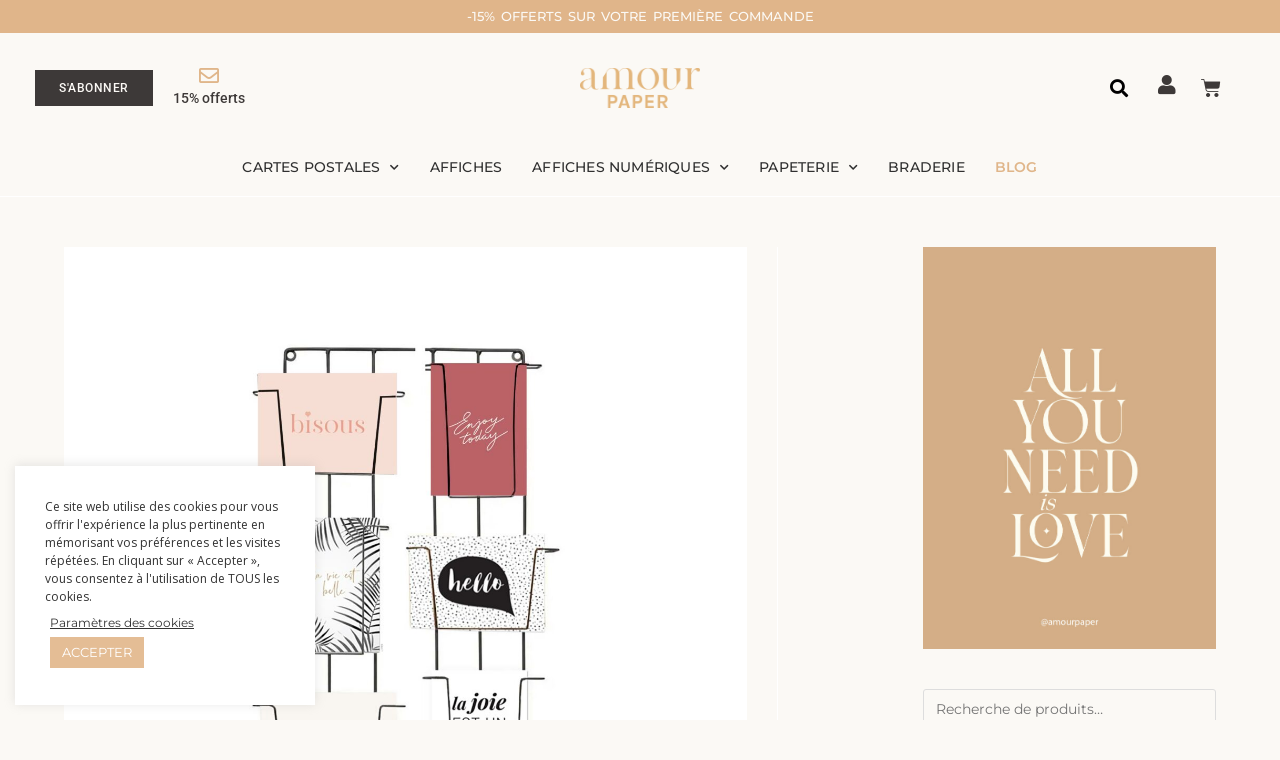

--- FILE ---
content_type: text/html; charset=UTF-8
request_url: https://amourpaper.com/?attachment_id=12595
body_size: 30739
content:
<!DOCTYPE html>
<html class="html" lang="fr-FR">
<head>
	<meta charset="UTF-8">
	<link rel="profile" href="https://gmpg.org/xfn/11">

	<meta name='robots' content='index, follow, max-image-preview:large, max-snippet:-1, max-video-preview:-1' />
	<style>img:is([sizes="auto" i], [sizes^="auto," i]) { contain-intrinsic-size: 3000px 1500px }</style>
	<meta name="viewport" content="width=device-width, initial-scale=1">
	<!-- This site is optimized with the Yoast SEO plugin v26.7 - https://yoast.com/wordpress/plugins/seo/ -->
	<title>lot-6-carte-postale-deco-positive-good-vibes - Amour Paper</title>
	<link rel="canonical" href="https://amourpaper.com/" />
	<meta property="og:locale" content="fr_FR" />
	<meta property="og:type" content="article" />
	<meta property="og:title" content="lot-6-carte-postale-deco-positive-good-vibes - Amour Paper" />
	<meta property="og:url" content="https://amourpaper.com/" />
	<meta property="og:site_name" content="Amour Paper" />
	<meta property="article:modified_time" content="2022-05-04T15:41:54+00:00" />
	<meta property="og:image" content="https://amourpaper.com" />
	<meta property="og:image:width" content="2000" />
	<meta property="og:image:height" content="2365" />
	<meta property="og:image:type" content="image/jpeg" />
	<meta name="twitter:card" content="summary_large_image" />
	<script type="application/ld+json" class="yoast-schema-graph">{"@context":"https://schema.org","@graph":[{"@type":"WebPage","@id":"https://amourpaper.com/","url":"https://amourpaper.com/","name":"lot-6-carte-postale-deco-positive-good-vibes - Amour Paper","isPartOf":{"@id":"https://amourpaper.com/#website"},"primaryImageOfPage":{"@id":"https://amourpaper.com/#primaryimage"},"image":{"@id":"https://amourpaper.com/#primaryimage"},"thumbnailUrl":"https://amourpaper.com/wp-content/uploads/2022/05/lot-6-carte-postale-deco-positive-good-vibes.jpg","datePublished":"2022-05-04T15:41:40+00:00","dateModified":"2022-05-04T15:41:54+00:00","breadcrumb":{"@id":"https://amourpaper.com/#breadcrumb"},"inLanguage":"fr-FR","potentialAction":[{"@type":"ReadAction","target":["https://amourpaper.com/"]}]},{"@type":"ImageObject","inLanguage":"fr-FR","@id":"https://amourpaper.com/#primaryimage","url":"https://amourpaper.com/wp-content/uploads/2022/05/lot-6-carte-postale-deco-positive-good-vibes.jpg","contentUrl":"https://amourpaper.com/wp-content/uploads/2022/05/lot-6-carte-postale-deco-positive-good-vibes.jpg","width":2000,"height":2365,"caption":"lot de cartes déco positive good vibes"},{"@type":"BreadcrumbList","@id":"https://amourpaper.com/#breadcrumb","itemListElement":[{"@type":"ListItem","position":1,"name":"Accueil","item":"https://amourpaper.com/"},{"@type":"ListItem","position":2,"name":"lot-6&#8211;carte-postale-deco-positive-good-vibes"}]},{"@type":"WebSite","@id":"https://amourpaper.com/#website","url":"https://amourpaper.com/","name":"Amour Paper","description":"Papeterie : Affiches, Cartes postales positive","publisher":{"@id":"https://amourpaper.com/#organization"},"potentialAction":[{"@type":"SearchAction","target":{"@type":"EntryPoint","urlTemplate":"https://amourpaper.com/?s={search_term_string}"},"query-input":{"@type":"PropertyValueSpecification","valueRequired":true,"valueName":"search_term_string"}}],"inLanguage":"fr-FR"},{"@type":"Organization","@id":"https://amourpaper.com/#organization","name":"Amour Paper","url":"https://amourpaper.com/","logo":{"@type":"ImageObject","inLanguage":"fr-FR","@id":"https://amourpaper.com/#/schema/logo/image/","url":"https://amourpaper.com/wp-content/uploads/2020/03/logo-amour-paper.png","contentUrl":"https://amourpaper.com/wp-content/uploads/2020/03/logo-amour-paper.png","width":1080,"height":363,"caption":"Amour Paper"},"image":{"@id":"https://amourpaper.com/#/schema/logo/image/"}}]}</script>
	<!-- / Yoast SEO plugin. -->


<link rel='dns-prefetch' href='//fonts.googleapis.com' />
<link rel="alternate" type="application/rss+xml" title="Amour Paper &raquo; Flux" href="https://amourpaper.com/feed/" />
<link rel="alternate" type="application/rss+xml" title="Amour Paper &raquo; Flux des commentaires" href="https://amourpaper.com/comments/feed/" />
<link rel="alternate" type="application/rss+xml" title="Amour Paper &raquo; lot-6&#8211;carte-postale-deco-positive-good-vibes Flux des commentaires" href="https://amourpaper.com/?attachment_id=12595/feed/" />
		<!-- This site uses the Google Analytics by ExactMetrics plugin v8.9.0 - Using Analytics tracking - https://www.exactmetrics.com/ -->
							<script src="//www.googletagmanager.com/gtag/js?id=G-VQFF20S2PK"  data-cfasync="false" data-wpfc-render="false" async></script>
			<script data-cfasync="false" data-wpfc-render="false">
				var em_version = '8.9.0';
				var em_track_user = true;
				var em_no_track_reason = '';
								var ExactMetricsDefaultLocations = {"page_location":"https:\/\/amourpaper.com\/?attachment_id=12595"};
								if ( typeof ExactMetricsPrivacyGuardFilter === 'function' ) {
					var ExactMetricsLocations = (typeof ExactMetricsExcludeQuery === 'object') ? ExactMetricsPrivacyGuardFilter( ExactMetricsExcludeQuery ) : ExactMetricsPrivacyGuardFilter( ExactMetricsDefaultLocations );
				} else {
					var ExactMetricsLocations = (typeof ExactMetricsExcludeQuery === 'object') ? ExactMetricsExcludeQuery : ExactMetricsDefaultLocations;
				}

								var disableStrs = [
										'ga-disable-G-VQFF20S2PK',
									];

				/* Function to detect opted out users */
				function __gtagTrackerIsOptedOut() {
					for (var index = 0; index < disableStrs.length; index++) {
						if (document.cookie.indexOf(disableStrs[index] + '=true') > -1) {
							return true;
						}
					}

					return false;
				}

				/* Disable tracking if the opt-out cookie exists. */
				if (__gtagTrackerIsOptedOut()) {
					for (var index = 0; index < disableStrs.length; index++) {
						window[disableStrs[index]] = true;
					}
				}

				/* Opt-out function */
				function __gtagTrackerOptout() {
					for (var index = 0; index < disableStrs.length; index++) {
						document.cookie = disableStrs[index] + '=true; expires=Thu, 31 Dec 2099 23:59:59 UTC; path=/';
						window[disableStrs[index]] = true;
					}
				}

				if ('undefined' === typeof gaOptout) {
					function gaOptout() {
						__gtagTrackerOptout();
					}
				}
								window.dataLayer = window.dataLayer || [];

				window.ExactMetricsDualTracker = {
					helpers: {},
					trackers: {},
				};
				if (em_track_user) {
					function __gtagDataLayer() {
						dataLayer.push(arguments);
					}

					function __gtagTracker(type, name, parameters) {
						if (!parameters) {
							parameters = {};
						}

						if (parameters.send_to) {
							__gtagDataLayer.apply(null, arguments);
							return;
						}

						if (type === 'event') {
														parameters.send_to = exactmetrics_frontend.v4_id;
							var hookName = name;
							if (typeof parameters['event_category'] !== 'undefined') {
								hookName = parameters['event_category'] + ':' + name;
							}

							if (typeof ExactMetricsDualTracker.trackers[hookName] !== 'undefined') {
								ExactMetricsDualTracker.trackers[hookName](parameters);
							} else {
								__gtagDataLayer('event', name, parameters);
							}
							
						} else {
							__gtagDataLayer.apply(null, arguments);
						}
					}

					__gtagTracker('js', new Date());
					__gtagTracker('set', {
						'developer_id.dNDMyYj': true,
											});
					if ( ExactMetricsLocations.page_location ) {
						__gtagTracker('set', ExactMetricsLocations);
					}
										__gtagTracker('config', 'G-VQFF20S2PK', {"forceSSL":"true"} );
										window.gtag = __gtagTracker;										(function () {
						/* https://developers.google.com/analytics/devguides/collection/analyticsjs/ */
						/* ga and __gaTracker compatibility shim. */
						var noopfn = function () {
							return null;
						};
						var newtracker = function () {
							return new Tracker();
						};
						var Tracker = function () {
							return null;
						};
						var p = Tracker.prototype;
						p.get = noopfn;
						p.set = noopfn;
						p.send = function () {
							var args = Array.prototype.slice.call(arguments);
							args.unshift('send');
							__gaTracker.apply(null, args);
						};
						var __gaTracker = function () {
							var len = arguments.length;
							if (len === 0) {
								return;
							}
							var f = arguments[len - 1];
							if (typeof f !== 'object' || f === null || typeof f.hitCallback !== 'function') {
								if ('send' === arguments[0]) {
									var hitConverted, hitObject = false, action;
									if ('event' === arguments[1]) {
										if ('undefined' !== typeof arguments[3]) {
											hitObject = {
												'eventAction': arguments[3],
												'eventCategory': arguments[2],
												'eventLabel': arguments[4],
												'value': arguments[5] ? arguments[5] : 1,
											}
										}
									}
									if ('pageview' === arguments[1]) {
										if ('undefined' !== typeof arguments[2]) {
											hitObject = {
												'eventAction': 'page_view',
												'page_path': arguments[2],
											}
										}
									}
									if (typeof arguments[2] === 'object') {
										hitObject = arguments[2];
									}
									if (typeof arguments[5] === 'object') {
										Object.assign(hitObject, arguments[5]);
									}
									if ('undefined' !== typeof arguments[1].hitType) {
										hitObject = arguments[1];
										if ('pageview' === hitObject.hitType) {
											hitObject.eventAction = 'page_view';
										}
									}
									if (hitObject) {
										action = 'timing' === arguments[1].hitType ? 'timing_complete' : hitObject.eventAction;
										hitConverted = mapArgs(hitObject);
										__gtagTracker('event', action, hitConverted);
									}
								}
								return;
							}

							function mapArgs(args) {
								var arg, hit = {};
								var gaMap = {
									'eventCategory': 'event_category',
									'eventAction': 'event_action',
									'eventLabel': 'event_label',
									'eventValue': 'event_value',
									'nonInteraction': 'non_interaction',
									'timingCategory': 'event_category',
									'timingVar': 'name',
									'timingValue': 'value',
									'timingLabel': 'event_label',
									'page': 'page_path',
									'location': 'page_location',
									'title': 'page_title',
									'referrer' : 'page_referrer',
								};
								for (arg in args) {
																		if (!(!args.hasOwnProperty(arg) || !gaMap.hasOwnProperty(arg))) {
										hit[gaMap[arg]] = args[arg];
									} else {
										hit[arg] = args[arg];
									}
								}
								return hit;
							}

							try {
								f.hitCallback();
							} catch (ex) {
							}
						};
						__gaTracker.create = newtracker;
						__gaTracker.getByName = newtracker;
						__gaTracker.getAll = function () {
							return [];
						};
						__gaTracker.remove = noopfn;
						__gaTracker.loaded = true;
						window['__gaTracker'] = __gaTracker;
					})();
									} else {
										console.log("");
					(function () {
						function __gtagTracker() {
							return null;
						}

						window['__gtagTracker'] = __gtagTracker;
						window['gtag'] = __gtagTracker;
					})();
									}
			</script>
			
							<!-- / Google Analytics by ExactMetrics -->
		<script>
window._wpemojiSettings = {"baseUrl":"https:\/\/s.w.org\/images\/core\/emoji\/16.0.1\/72x72\/","ext":".png","svgUrl":"https:\/\/s.w.org\/images\/core\/emoji\/16.0.1\/svg\/","svgExt":".svg","source":{"concatemoji":"https:\/\/amourpaper.com\/wp-includes\/js\/wp-emoji-release.min.js?ver=6.8.3"}};
/*! This file is auto-generated */
!function(s,n){var o,i,e;function c(e){try{var t={supportTests:e,timestamp:(new Date).valueOf()};sessionStorage.setItem(o,JSON.stringify(t))}catch(e){}}function p(e,t,n){e.clearRect(0,0,e.canvas.width,e.canvas.height),e.fillText(t,0,0);var t=new Uint32Array(e.getImageData(0,0,e.canvas.width,e.canvas.height).data),a=(e.clearRect(0,0,e.canvas.width,e.canvas.height),e.fillText(n,0,0),new Uint32Array(e.getImageData(0,0,e.canvas.width,e.canvas.height).data));return t.every(function(e,t){return e===a[t]})}function u(e,t){e.clearRect(0,0,e.canvas.width,e.canvas.height),e.fillText(t,0,0);for(var n=e.getImageData(16,16,1,1),a=0;a<n.data.length;a++)if(0!==n.data[a])return!1;return!0}function f(e,t,n,a){switch(t){case"flag":return n(e,"\ud83c\udff3\ufe0f\u200d\u26a7\ufe0f","\ud83c\udff3\ufe0f\u200b\u26a7\ufe0f")?!1:!n(e,"\ud83c\udde8\ud83c\uddf6","\ud83c\udde8\u200b\ud83c\uddf6")&&!n(e,"\ud83c\udff4\udb40\udc67\udb40\udc62\udb40\udc65\udb40\udc6e\udb40\udc67\udb40\udc7f","\ud83c\udff4\u200b\udb40\udc67\u200b\udb40\udc62\u200b\udb40\udc65\u200b\udb40\udc6e\u200b\udb40\udc67\u200b\udb40\udc7f");case"emoji":return!a(e,"\ud83e\udedf")}return!1}function g(e,t,n,a){var r="undefined"!=typeof WorkerGlobalScope&&self instanceof WorkerGlobalScope?new OffscreenCanvas(300,150):s.createElement("canvas"),o=r.getContext("2d",{willReadFrequently:!0}),i=(o.textBaseline="top",o.font="600 32px Arial",{});return e.forEach(function(e){i[e]=t(o,e,n,a)}),i}function t(e){var t=s.createElement("script");t.src=e,t.defer=!0,s.head.appendChild(t)}"undefined"!=typeof Promise&&(o="wpEmojiSettingsSupports",i=["flag","emoji"],n.supports={everything:!0,everythingExceptFlag:!0},e=new Promise(function(e){s.addEventListener("DOMContentLoaded",e,{once:!0})}),new Promise(function(t){var n=function(){try{var e=JSON.parse(sessionStorage.getItem(o));if("object"==typeof e&&"number"==typeof e.timestamp&&(new Date).valueOf()<e.timestamp+604800&&"object"==typeof e.supportTests)return e.supportTests}catch(e){}return null}();if(!n){if("undefined"!=typeof Worker&&"undefined"!=typeof OffscreenCanvas&&"undefined"!=typeof URL&&URL.createObjectURL&&"undefined"!=typeof Blob)try{var e="postMessage("+g.toString()+"("+[JSON.stringify(i),f.toString(),p.toString(),u.toString()].join(",")+"));",a=new Blob([e],{type:"text/javascript"}),r=new Worker(URL.createObjectURL(a),{name:"wpTestEmojiSupports"});return void(r.onmessage=function(e){c(n=e.data),r.terminate(),t(n)})}catch(e){}c(n=g(i,f,p,u))}t(n)}).then(function(e){for(var t in e)n.supports[t]=e[t],n.supports.everything=n.supports.everything&&n.supports[t],"flag"!==t&&(n.supports.everythingExceptFlag=n.supports.everythingExceptFlag&&n.supports[t]);n.supports.everythingExceptFlag=n.supports.everythingExceptFlag&&!n.supports.flag,n.DOMReady=!1,n.readyCallback=function(){n.DOMReady=!0}}).then(function(){return e}).then(function(){var e;n.supports.everything||(n.readyCallback(),(e=n.source||{}).concatemoji?t(e.concatemoji):e.wpemoji&&e.twemoji&&(t(e.twemoji),t(e.wpemoji)))}))}((window,document),window._wpemojiSettings);
</script>
<link rel='stylesheet' id='sbi_styles-css' href='https://amourpaper.com/wp-content/plugins/instagram-feed/css/sbi-styles.min.css?ver=6.9.1' media='all' />
<link rel='stylesheet' id='premium-addons-css' href='https://amourpaper.com/wp-content/plugins/premium-addons-for-elementor/assets/frontend/min-css/premium-addons.min.css?ver=4.11.45' media='all' />
<style id='wp-emoji-styles-inline-css'>

	img.wp-smiley, img.emoji {
		display: inline !important;
		border: none !important;
		box-shadow: none !important;
		height: 1em !important;
		width: 1em !important;
		margin: 0 0.07em !important;
		vertical-align: -0.1em !important;
		background: none !important;
		padding: 0 !important;
	}
</style>
<link rel='stylesheet' id='wp-block-library-css' href='https://amourpaper.com/wp-includes/css/dist/block-library/style.min.css?ver=6.8.3' media='all' />
<style id='wp-block-library-theme-inline-css'>
.wp-block-audio :where(figcaption){color:#555;font-size:13px;text-align:center}.is-dark-theme .wp-block-audio :where(figcaption){color:#ffffffa6}.wp-block-audio{margin:0 0 1em}.wp-block-code{border:1px solid #ccc;border-radius:4px;font-family:Menlo,Consolas,monaco,monospace;padding:.8em 1em}.wp-block-embed :where(figcaption){color:#555;font-size:13px;text-align:center}.is-dark-theme .wp-block-embed :where(figcaption){color:#ffffffa6}.wp-block-embed{margin:0 0 1em}.blocks-gallery-caption{color:#555;font-size:13px;text-align:center}.is-dark-theme .blocks-gallery-caption{color:#ffffffa6}:root :where(.wp-block-image figcaption){color:#555;font-size:13px;text-align:center}.is-dark-theme :root :where(.wp-block-image figcaption){color:#ffffffa6}.wp-block-image{margin:0 0 1em}.wp-block-pullquote{border-bottom:4px solid;border-top:4px solid;color:currentColor;margin-bottom:1.75em}.wp-block-pullquote cite,.wp-block-pullquote footer,.wp-block-pullquote__citation{color:currentColor;font-size:.8125em;font-style:normal;text-transform:uppercase}.wp-block-quote{border-left:.25em solid;margin:0 0 1.75em;padding-left:1em}.wp-block-quote cite,.wp-block-quote footer{color:currentColor;font-size:.8125em;font-style:normal;position:relative}.wp-block-quote:where(.has-text-align-right){border-left:none;border-right:.25em solid;padding-left:0;padding-right:1em}.wp-block-quote:where(.has-text-align-center){border:none;padding-left:0}.wp-block-quote.is-large,.wp-block-quote.is-style-large,.wp-block-quote:where(.is-style-plain){border:none}.wp-block-search .wp-block-search__label{font-weight:700}.wp-block-search__button{border:1px solid #ccc;padding:.375em .625em}:where(.wp-block-group.has-background){padding:1.25em 2.375em}.wp-block-separator.has-css-opacity{opacity:.4}.wp-block-separator{border:none;border-bottom:2px solid;margin-left:auto;margin-right:auto}.wp-block-separator.has-alpha-channel-opacity{opacity:1}.wp-block-separator:not(.is-style-wide):not(.is-style-dots){width:100px}.wp-block-separator.has-background:not(.is-style-dots){border-bottom:none;height:1px}.wp-block-separator.has-background:not(.is-style-wide):not(.is-style-dots){height:2px}.wp-block-table{margin:0 0 1em}.wp-block-table td,.wp-block-table th{word-break:normal}.wp-block-table :where(figcaption){color:#555;font-size:13px;text-align:center}.is-dark-theme .wp-block-table :where(figcaption){color:#ffffffa6}.wp-block-video :where(figcaption){color:#555;font-size:13px;text-align:center}.is-dark-theme .wp-block-video :where(figcaption){color:#ffffffa6}.wp-block-video{margin:0 0 1em}:root :where(.wp-block-template-part.has-background){margin-bottom:0;margin-top:0;padding:1.25em 2.375em}
</style>
<style id='classic-theme-styles-inline-css'>
/*! This file is auto-generated */
.wp-block-button__link{color:#fff;background-color:#32373c;border-radius:9999px;box-shadow:none;text-decoration:none;padding:calc(.667em + 2px) calc(1.333em + 2px);font-size:1.125em}.wp-block-file__button{background:#32373c;color:#fff;text-decoration:none}
</style>
<style id='global-styles-inline-css'>
:root{--wp--preset--aspect-ratio--square: 1;--wp--preset--aspect-ratio--4-3: 4/3;--wp--preset--aspect-ratio--3-4: 3/4;--wp--preset--aspect-ratio--3-2: 3/2;--wp--preset--aspect-ratio--2-3: 2/3;--wp--preset--aspect-ratio--16-9: 16/9;--wp--preset--aspect-ratio--9-16: 9/16;--wp--preset--color--black: #000000;--wp--preset--color--cyan-bluish-gray: #abb8c3;--wp--preset--color--white: #ffffff;--wp--preset--color--pale-pink: #f78da7;--wp--preset--color--vivid-red: #cf2e2e;--wp--preset--color--luminous-vivid-orange: #ff6900;--wp--preset--color--luminous-vivid-amber: #fcb900;--wp--preset--color--light-green-cyan: #7bdcb5;--wp--preset--color--vivid-green-cyan: #00d084;--wp--preset--color--pale-cyan-blue: #8ed1fc;--wp--preset--color--vivid-cyan-blue: #0693e3;--wp--preset--color--vivid-purple: #9b51e0;--wp--preset--gradient--vivid-cyan-blue-to-vivid-purple: linear-gradient(135deg,rgba(6,147,227,1) 0%,rgb(155,81,224) 100%);--wp--preset--gradient--light-green-cyan-to-vivid-green-cyan: linear-gradient(135deg,rgb(122,220,180) 0%,rgb(0,208,130) 100%);--wp--preset--gradient--luminous-vivid-amber-to-luminous-vivid-orange: linear-gradient(135deg,rgba(252,185,0,1) 0%,rgba(255,105,0,1) 100%);--wp--preset--gradient--luminous-vivid-orange-to-vivid-red: linear-gradient(135deg,rgba(255,105,0,1) 0%,rgb(207,46,46) 100%);--wp--preset--gradient--very-light-gray-to-cyan-bluish-gray: linear-gradient(135deg,rgb(238,238,238) 0%,rgb(169,184,195) 100%);--wp--preset--gradient--cool-to-warm-spectrum: linear-gradient(135deg,rgb(74,234,220) 0%,rgb(151,120,209) 20%,rgb(207,42,186) 40%,rgb(238,44,130) 60%,rgb(251,105,98) 80%,rgb(254,248,76) 100%);--wp--preset--gradient--blush-light-purple: linear-gradient(135deg,rgb(255,206,236) 0%,rgb(152,150,240) 100%);--wp--preset--gradient--blush-bordeaux: linear-gradient(135deg,rgb(254,205,165) 0%,rgb(254,45,45) 50%,rgb(107,0,62) 100%);--wp--preset--gradient--luminous-dusk: linear-gradient(135deg,rgb(255,203,112) 0%,rgb(199,81,192) 50%,rgb(65,88,208) 100%);--wp--preset--gradient--pale-ocean: linear-gradient(135deg,rgb(255,245,203) 0%,rgb(182,227,212) 50%,rgb(51,167,181) 100%);--wp--preset--gradient--electric-grass: linear-gradient(135deg,rgb(202,248,128) 0%,rgb(113,206,126) 100%);--wp--preset--gradient--midnight: linear-gradient(135deg,rgb(2,3,129) 0%,rgb(40,116,252) 100%);--wp--preset--font-size--small: 13px;--wp--preset--font-size--medium: 20px;--wp--preset--font-size--large: 36px;--wp--preset--font-size--x-large: 42px;--wp--preset--spacing--20: 0.44rem;--wp--preset--spacing--30: 0.67rem;--wp--preset--spacing--40: 1rem;--wp--preset--spacing--50: 1.5rem;--wp--preset--spacing--60: 2.25rem;--wp--preset--spacing--70: 3.38rem;--wp--preset--spacing--80: 5.06rem;--wp--preset--shadow--natural: 6px 6px 9px rgba(0, 0, 0, 0.2);--wp--preset--shadow--deep: 12px 12px 50px rgba(0, 0, 0, 0.4);--wp--preset--shadow--sharp: 6px 6px 0px rgba(0, 0, 0, 0.2);--wp--preset--shadow--outlined: 6px 6px 0px -3px rgba(255, 255, 255, 1), 6px 6px rgba(0, 0, 0, 1);--wp--preset--shadow--crisp: 6px 6px 0px rgba(0, 0, 0, 1);}:where(.is-layout-flex){gap: 0.5em;}:where(.is-layout-grid){gap: 0.5em;}body .is-layout-flex{display: flex;}.is-layout-flex{flex-wrap: wrap;align-items: center;}.is-layout-flex > :is(*, div){margin: 0;}body .is-layout-grid{display: grid;}.is-layout-grid > :is(*, div){margin: 0;}:where(.wp-block-columns.is-layout-flex){gap: 2em;}:where(.wp-block-columns.is-layout-grid){gap: 2em;}:where(.wp-block-post-template.is-layout-flex){gap: 1.25em;}:where(.wp-block-post-template.is-layout-grid){gap: 1.25em;}.has-black-color{color: var(--wp--preset--color--black) !important;}.has-cyan-bluish-gray-color{color: var(--wp--preset--color--cyan-bluish-gray) !important;}.has-white-color{color: var(--wp--preset--color--white) !important;}.has-pale-pink-color{color: var(--wp--preset--color--pale-pink) !important;}.has-vivid-red-color{color: var(--wp--preset--color--vivid-red) !important;}.has-luminous-vivid-orange-color{color: var(--wp--preset--color--luminous-vivid-orange) !important;}.has-luminous-vivid-amber-color{color: var(--wp--preset--color--luminous-vivid-amber) !important;}.has-light-green-cyan-color{color: var(--wp--preset--color--light-green-cyan) !important;}.has-vivid-green-cyan-color{color: var(--wp--preset--color--vivid-green-cyan) !important;}.has-pale-cyan-blue-color{color: var(--wp--preset--color--pale-cyan-blue) !important;}.has-vivid-cyan-blue-color{color: var(--wp--preset--color--vivid-cyan-blue) !important;}.has-vivid-purple-color{color: var(--wp--preset--color--vivid-purple) !important;}.has-black-background-color{background-color: var(--wp--preset--color--black) !important;}.has-cyan-bluish-gray-background-color{background-color: var(--wp--preset--color--cyan-bluish-gray) !important;}.has-white-background-color{background-color: var(--wp--preset--color--white) !important;}.has-pale-pink-background-color{background-color: var(--wp--preset--color--pale-pink) !important;}.has-vivid-red-background-color{background-color: var(--wp--preset--color--vivid-red) !important;}.has-luminous-vivid-orange-background-color{background-color: var(--wp--preset--color--luminous-vivid-orange) !important;}.has-luminous-vivid-amber-background-color{background-color: var(--wp--preset--color--luminous-vivid-amber) !important;}.has-light-green-cyan-background-color{background-color: var(--wp--preset--color--light-green-cyan) !important;}.has-vivid-green-cyan-background-color{background-color: var(--wp--preset--color--vivid-green-cyan) !important;}.has-pale-cyan-blue-background-color{background-color: var(--wp--preset--color--pale-cyan-blue) !important;}.has-vivid-cyan-blue-background-color{background-color: var(--wp--preset--color--vivid-cyan-blue) !important;}.has-vivid-purple-background-color{background-color: var(--wp--preset--color--vivid-purple) !important;}.has-black-border-color{border-color: var(--wp--preset--color--black) !important;}.has-cyan-bluish-gray-border-color{border-color: var(--wp--preset--color--cyan-bluish-gray) !important;}.has-white-border-color{border-color: var(--wp--preset--color--white) !important;}.has-pale-pink-border-color{border-color: var(--wp--preset--color--pale-pink) !important;}.has-vivid-red-border-color{border-color: var(--wp--preset--color--vivid-red) !important;}.has-luminous-vivid-orange-border-color{border-color: var(--wp--preset--color--luminous-vivid-orange) !important;}.has-luminous-vivid-amber-border-color{border-color: var(--wp--preset--color--luminous-vivid-amber) !important;}.has-light-green-cyan-border-color{border-color: var(--wp--preset--color--light-green-cyan) !important;}.has-vivid-green-cyan-border-color{border-color: var(--wp--preset--color--vivid-green-cyan) !important;}.has-pale-cyan-blue-border-color{border-color: var(--wp--preset--color--pale-cyan-blue) !important;}.has-vivid-cyan-blue-border-color{border-color: var(--wp--preset--color--vivid-cyan-blue) !important;}.has-vivid-purple-border-color{border-color: var(--wp--preset--color--vivid-purple) !important;}.has-vivid-cyan-blue-to-vivid-purple-gradient-background{background: var(--wp--preset--gradient--vivid-cyan-blue-to-vivid-purple) !important;}.has-light-green-cyan-to-vivid-green-cyan-gradient-background{background: var(--wp--preset--gradient--light-green-cyan-to-vivid-green-cyan) !important;}.has-luminous-vivid-amber-to-luminous-vivid-orange-gradient-background{background: var(--wp--preset--gradient--luminous-vivid-amber-to-luminous-vivid-orange) !important;}.has-luminous-vivid-orange-to-vivid-red-gradient-background{background: var(--wp--preset--gradient--luminous-vivid-orange-to-vivid-red) !important;}.has-very-light-gray-to-cyan-bluish-gray-gradient-background{background: var(--wp--preset--gradient--very-light-gray-to-cyan-bluish-gray) !important;}.has-cool-to-warm-spectrum-gradient-background{background: var(--wp--preset--gradient--cool-to-warm-spectrum) !important;}.has-blush-light-purple-gradient-background{background: var(--wp--preset--gradient--blush-light-purple) !important;}.has-blush-bordeaux-gradient-background{background: var(--wp--preset--gradient--blush-bordeaux) !important;}.has-luminous-dusk-gradient-background{background: var(--wp--preset--gradient--luminous-dusk) !important;}.has-pale-ocean-gradient-background{background: var(--wp--preset--gradient--pale-ocean) !important;}.has-electric-grass-gradient-background{background: var(--wp--preset--gradient--electric-grass) !important;}.has-midnight-gradient-background{background: var(--wp--preset--gradient--midnight) !important;}.has-small-font-size{font-size: var(--wp--preset--font-size--small) !important;}.has-medium-font-size{font-size: var(--wp--preset--font-size--medium) !important;}.has-large-font-size{font-size: var(--wp--preset--font-size--large) !important;}.has-x-large-font-size{font-size: var(--wp--preset--font-size--x-large) !important;}
:where(.wp-block-post-template.is-layout-flex){gap: 1.25em;}:where(.wp-block-post-template.is-layout-grid){gap: 1.25em;}
:where(.wp-block-columns.is-layout-flex){gap: 2em;}:where(.wp-block-columns.is-layout-grid){gap: 2em;}
:root :where(.wp-block-pullquote){font-size: 1.5em;line-height: 1.6;}
</style>
<link rel='stylesheet' id='contact-form-7-css' href='https://amourpaper.com/wp-content/plugins/contact-form-7/includes/css/styles.css?ver=6.1.3' media='all' />
<style id='contact-form-7-inline-css'>
.wpcf7 .wpcf7-recaptcha iframe {margin-bottom: 0;}.wpcf7 .wpcf7-recaptcha[data-align="center"] > div {margin: 0 auto;}.wpcf7 .wpcf7-recaptcha[data-align="right"] > div {margin: 0 0 0 auto;}
</style>
<link rel='stylesheet' id='cookie-law-info-css' href='https://amourpaper.com/wp-content/plugins/cookie-law-info/legacy/public/css/cookie-law-info-public.css?ver=3.3.6' media='all' />
<link rel='stylesheet' id='cookie-law-info-gdpr-css' href='https://amourpaper.com/wp-content/plugins/cookie-law-info/legacy/public/css/cookie-law-info-gdpr.css?ver=3.3.6' media='all' />
<style id='woocommerce-inline-inline-css'>
.woocommerce form .form-row .required { visibility: visible; }
</style>
<link rel='stylesheet' id='brands-styles-css' href='https://amourpaper.com/wp-content/plugins/woocommerce/assets/css/brands.css?ver=10.3.7' media='all' />
<link rel='stylesheet' id='oceanwp-woo-mini-cart-css' href='https://amourpaper.com/wp-content/themes/oceanwp/assets/css/woo/woo-mini-cart.min.css?ver=6.8.3' media='all' />
<link rel='stylesheet' id='font-awesome-css' href='https://amourpaper.com/wp-content/themes/oceanwp/assets/fonts/fontawesome/css/all.min.css?ver=6.7.2' media='all' />
<link rel='stylesheet' id='simple-line-icons-css' href='https://amourpaper.com/wp-content/themes/oceanwp/assets/css/third/simple-line-icons.min.css?ver=2.4.0' media='all' />
<link rel='stylesheet' id='oceanwp-style-css' href='https://amourpaper.com/wp-content/themes/oceanwp/assets/css/style.min.css?ver=4.1.3' media='all' />
<link rel='stylesheet' id='oceanwp-hamburgers-css' href='https://amourpaper.com/wp-content/themes/oceanwp/assets/css/third/hamburgers/hamburgers.min.css?ver=4.1.3' media='all' />
<link rel='stylesheet' id='oceanwp-3dx-css' href='https://amourpaper.com/wp-content/themes/oceanwp/assets/css/third/hamburgers/types/3dx.css?ver=4.1.3' media='all' />
<link rel='stylesheet' id='oceanwp-google-font-open-sans-css' href='//fonts.googleapis.com/css?family=Open+Sans%3A100%2C200%2C300%2C400%2C500%2C600%2C700%2C800%2C900%2C100i%2C200i%2C300i%2C400i%2C500i%2C600i%2C700i%2C800i%2C900i&#038;subset=latin&#038;display=swap&#038;ver=6.8.3' media='all' />
<link rel='stylesheet' id='oceanwp-google-font-montserrat-css' href='//fonts.googleapis.com/css?family=Montserrat%3A100%2C200%2C300%2C400%2C500%2C600%2C700%2C800%2C900%2C100i%2C200i%2C300i%2C400i%2C500i%2C600i%2C700i%2C800i%2C900i&#038;subset=latin&#038;display=swap&#038;ver=6.8.3' media='all' />
<link rel='stylesheet' id='oceanwp-google-font-karla-css' href='//fonts.googleapis.com/css?family=Karla%3A100%2C200%2C300%2C400%2C500%2C600%2C700%2C800%2C900%2C100i%2C200i%2C300i%2C400i%2C500i%2C600i%2C700i%2C800i%2C900i&#038;subset=latin&#038;display=swap&#038;ver=6.8.3' media='all' />
<link rel='stylesheet' id='e-animation-slideInRight-css' href='https://amourpaper.com/wp-content/plugins/elementor/assets/lib/animations/styles/slideInRight.min.css?ver=3.32.5' media='all' />
<link rel='stylesheet' id='elementor-frontend-css' href='https://amourpaper.com/wp-content/plugins/elementor/assets/css/frontend.min.css?ver=3.32.5' media='all' />
<link rel='stylesheet' id='widget-icon-box-css' href='https://amourpaper.com/wp-content/plugins/elementor/assets/css/widget-icon-box.min.css?ver=3.32.5' media='all' />
<link rel='stylesheet' id='widget-nav-menu-css' href='https://amourpaper.com/wp-content/plugins/elementor-pro/assets/css/widget-nav-menu.min.css?ver=3.25.1' media='all' />
<link rel='stylesheet' id='widget-image-css' href='https://amourpaper.com/wp-content/plugins/elementor/assets/css/widget-image.min.css?ver=3.32.5' media='all' />
<link rel='stylesheet' id='widget-search-form-css' href='https://amourpaper.com/wp-content/plugins/elementor-pro/assets/css/widget-search-form.min.css?ver=3.25.1' media='all' />
<link rel='stylesheet' id='elementor-icons-shared-0-css' href='https://amourpaper.com/wp-content/plugins/elementor/assets/lib/font-awesome/css/fontawesome.min.css?ver=5.15.3' media='all' />
<link rel='stylesheet' id='elementor-icons-fa-solid-css' href='https://amourpaper.com/wp-content/plugins/elementor/assets/lib/font-awesome/css/solid.min.css?ver=5.15.3' media='all' />
<link rel='stylesheet' id='widget-woocommerce-menu-cart-css' href='https://amourpaper.com/wp-content/plugins/elementor-pro/assets/css/widget-woocommerce-menu-cart.min.css?ver=3.25.1' media='all' />
<link rel='stylesheet' id='widget-heading-css' href='https://amourpaper.com/wp-content/plugins/elementor/assets/css/widget-heading.min.css?ver=3.32.5' media='all' />
<link rel='stylesheet' id='widget-social-icons-css' href='https://amourpaper.com/wp-content/plugins/elementor/assets/css/widget-social-icons.min.css?ver=3.32.5' media='all' />
<link rel='stylesheet' id='e-apple-webkit-css' href='https://amourpaper.com/wp-content/plugins/elementor/assets/css/conditionals/apple-webkit.min.css?ver=3.32.5' media='all' />
<link rel='stylesheet' id='elementor-icons-css' href='https://amourpaper.com/wp-content/plugins/elementor/assets/lib/eicons/css/elementor-icons.min.css?ver=5.44.0' media='all' />
<link rel='stylesheet' id='elementor-post-11226-css' href='https://amourpaper.com/wp-content/uploads/elementor/css/post-11226.css?ver=1768879395' media='all' />
<link rel='stylesheet' id='font-awesome-5-all-css' href='https://amourpaper.com/wp-content/plugins/elementor/assets/lib/font-awesome/css/all.min.css?ver=4.11.45' media='all' />
<link rel='stylesheet' id='font-awesome-4-shim-css' href='https://amourpaper.com/wp-content/plugins/elementor/assets/lib/font-awesome/css/v4-shims.min.css?ver=3.32.5' media='all' />
<link rel='stylesheet' id='sbistyles-css' href='https://amourpaper.com/wp-content/plugins/instagram-feed/css/sbi-styles.min.css?ver=6.9.1' media='all' />
<link rel='stylesheet' id='elementor-post-12654-css' href='https://amourpaper.com/wp-content/uploads/elementor/css/post-12654.css?ver=1768879395' media='all' />
<link rel='stylesheet' id='elementor-post-12721-css' href='https://amourpaper.com/wp-content/uploads/elementor/css/post-12721.css?ver=1768879395' media='all' />
<link rel='stylesheet' id='elementor-post-11960-css' href='https://amourpaper.com/wp-content/uploads/elementor/css/post-11960.css?ver=1768879395' media='all' />
<link rel='stylesheet' id='oceanwp-woocommerce-css' href='https://amourpaper.com/wp-content/themes/oceanwp/assets/css/woo/woocommerce.min.css?ver=6.8.3' media='all' />
<link rel='stylesheet' id='oceanwp-woo-star-font-css' href='https://amourpaper.com/wp-content/themes/oceanwp/assets/css/woo/woo-star-font.min.css?ver=6.8.3' media='all' />
<link rel='stylesheet' id='oceanwp-woo-quick-view-css' href='https://amourpaper.com/wp-content/themes/oceanwp/assets/css/woo/woo-quick-view.min.css?ver=6.8.3' media='all' />
<link rel='stylesheet' id='oe-widgets-style-css' href='https://amourpaper.com/wp-content/plugins/ocean-extra/assets/css/widgets.css?ver=6.8.3' media='all' />
<link rel='stylesheet' id='elementor-gf-local-playfairdisplay-css' href='https://amourpaper.com/wp-content/uploads/elementor/google-fonts/css/playfairdisplay.css?ver=1742456727' media='all' />
<link rel='stylesheet' id='elementor-gf-local-montserrat-css' href='https://amourpaper.com/wp-content/uploads/elementor/google-fonts/css/montserrat.css?ver=1742456731' media='all' />
<link rel='stylesheet' id='elementor-gf-local-roboto-css' href='https://amourpaper.com/wp-content/uploads/elementor/google-fonts/css/roboto.css?ver=1742456736' media='all' />
<link rel='stylesheet' id='elementor-icons-fa-regular-css' href='https://amourpaper.com/wp-content/plugins/elementor/assets/lib/font-awesome/css/regular.min.css?ver=5.15.3' media='all' />
<link rel='stylesheet' id='elementor-icons-fa-brands-css' href='https://amourpaper.com/wp-content/plugins/elementor/assets/lib/font-awesome/css/brands.min.css?ver=5.15.3' media='all' />
<script type="text/template" id="tmpl-variation-template">
	<div class="woocommerce-variation-description">{{{ data.variation.variation_description }}}</div>
	<div class="woocommerce-variation-price">{{{ data.variation.price_html }}}</div>
	<div class="woocommerce-variation-availability">{{{ data.variation.availability_html }}}</div>
</script>
<script type="text/template" id="tmpl-unavailable-variation-template">
	<p role="alert">Désolé, ce produit n&#039;est pas disponible. Veuillez choisir une combinaison différente.</p>
</script>
<script src="https://amourpaper.com/wp-content/plugins/google-analytics-dashboard-for-wp/assets/js/frontend-gtag.min.js?ver=8.9.0" id="exactmetrics-frontend-script-js" async data-wp-strategy="async"></script>
<script data-cfasync="false" data-wpfc-render="false" id='exactmetrics-frontend-script-js-extra'>var exactmetrics_frontend = {"js_events_tracking":"true","download_extensions":"zip,mp3,mpeg,pdf,docx,pptx,xlsx,rar","inbound_paths":"[{\"path\":\"\\\/go\\\/\",\"label\":\"affiliate\"},{\"path\":\"\\\/recommend\\\/\",\"label\":\"affiliate\"}]","home_url":"https:\/\/amourpaper.com","hash_tracking":"false","v4_id":"G-VQFF20S2PK"};</script>
<script src="https://amourpaper.com/wp-includes/js/jquery/jquery.min.js?ver=3.7.1" id="jquery-core-js"></script>
<script src="https://amourpaper.com/wp-includes/js/jquery/jquery-migrate.min.js?ver=3.4.1" id="jquery-migrate-js"></script>
<script id="cookie-law-info-js-extra">
var Cli_Data = {"nn_cookie_ids":[],"cookielist":[],"non_necessary_cookies":[],"ccpaEnabled":"","ccpaRegionBased":"","ccpaBarEnabled":"","strictlyEnabled":["necessary","obligatoire"],"ccpaType":"gdpr","js_blocking":"1","custom_integration":"","triggerDomRefresh":"","secure_cookies":""};
var cli_cookiebar_settings = {"animate_speed_hide":"500","animate_speed_show":"500","background":"#FFF","border":"#b1a6a6c2","border_on":"","button_1_button_colour":"#e2b583","button_1_button_hover":"#b59169","button_1_link_colour":"#fff","button_1_as_button":"1","button_1_new_win":"","button_2_button_colour":"#333","button_2_button_hover":"#292929","button_2_link_colour":"#444","button_2_as_button":"","button_2_hidebar":"","button_3_button_colour":"#dedfe0","button_3_button_hover":"#b2b2b3","button_3_link_colour":"#333333","button_3_as_button":"1","button_3_new_win":"","button_4_button_colour":"#dedfe0","button_4_button_hover":"#b2b2b3","button_4_link_colour":"#333333","button_4_as_button":"","button_7_button_colour":"#e4bd95","button_7_button_hover":"#b69777","button_7_link_colour":"#fff","button_7_as_button":"1","button_7_new_win":"","font_family":"inherit","header_fix":"","notify_animate_hide":"1","notify_animate_show":"","notify_div_id":"#cookie-law-info-bar","notify_position_horizontal":"right","notify_position_vertical":"bottom","scroll_close":"","scroll_close_reload":"","accept_close_reload":"","reject_close_reload":"","showagain_tab":"","showagain_background":"#fff","showagain_border":"#000","showagain_div_id":"#cookie-law-info-again","showagain_x_position":"100px","text":"#333333","show_once_yn":"","show_once":"10000","logging_on":"","as_popup":"","popup_overlay":"1","bar_heading_text":"","cookie_bar_as":"widget","popup_showagain_position":"bottom-right","widget_position":"left"};
var log_object = {"ajax_url":"https:\/\/amourpaper.com\/wp-admin\/admin-ajax.php"};
</script>
<script src="https://amourpaper.com/wp-content/plugins/cookie-law-info/legacy/public/js/cookie-law-info-public.js?ver=3.3.6" id="cookie-law-info-js"></script>
<script src="https://amourpaper.com/wp-content/plugins/woocommerce/assets/js/jquery-blockui/jquery.blockUI.min.js?ver=2.7.0-wc.10.3.7" id="wc-jquery-blockui-js" defer data-wp-strategy="defer"></script>
<script id="wc-add-to-cart-js-extra">
var wc_add_to_cart_params = {"ajax_url":"\/wp-admin\/admin-ajax.php","wc_ajax_url":"\/?wc-ajax=%%endpoint%%","i18n_view_cart":"Voir le panier","cart_url":"https:\/\/amourpaper.com\/panier\/","is_cart":"","cart_redirect_after_add":"no"};
</script>
<script src="https://amourpaper.com/wp-content/plugins/woocommerce/assets/js/frontend/add-to-cart.min.js?ver=10.3.7" id="wc-add-to-cart-js" defer data-wp-strategy="defer"></script>
<script src="https://amourpaper.com/wp-content/plugins/woocommerce/assets/js/js-cookie/js.cookie.min.js?ver=2.1.4-wc.10.3.7" id="wc-js-cookie-js" defer data-wp-strategy="defer"></script>
<script id="woocommerce-js-extra">
var woocommerce_params = {"ajax_url":"\/wp-admin\/admin-ajax.php","wc_ajax_url":"\/?wc-ajax=%%endpoint%%","i18n_password_show":"Afficher le mot de passe","i18n_password_hide":"Masquer le mot de passe"};
</script>
<script src="https://amourpaper.com/wp-content/plugins/woocommerce/assets/js/frontend/woocommerce.min.js?ver=10.3.7" id="woocommerce-js" defer data-wp-strategy="defer"></script>
<script src="https://amourpaper.com/wp-content/plugins/elementor/assets/lib/font-awesome/js/v4-shims.min.js?ver=3.32.5" id="font-awesome-4-shim-js"></script>
<script src="https://amourpaper.com/wp-includes/js/underscore.min.js?ver=1.13.7" id="underscore-js"></script>
<script id="wp-util-js-extra">
var _wpUtilSettings = {"ajax":{"url":"\/wp-admin\/admin-ajax.php"}};
</script>
<script src="https://amourpaper.com/wp-includes/js/wp-util.min.js?ver=6.8.3" id="wp-util-js"></script>
<script id="wc-add-to-cart-variation-js-extra">
var wc_add_to_cart_variation_params = {"wc_ajax_url":"\/?wc-ajax=%%endpoint%%","i18n_no_matching_variations_text":"D\u00e9sol\u00e9, aucun produit ne r\u00e9pond \u00e0 vos crit\u00e8res. Veuillez choisir une combinaison diff\u00e9rente.","i18n_make_a_selection_text":"Veuillez s\u00e9lectionner des options du produit avant de l\u2019ajouter \u00e0 votre panier.","i18n_unavailable_text":"D\u00e9sol\u00e9, ce produit n'est pas disponible. Veuillez choisir une combinaison diff\u00e9rente.","i18n_reset_alert_text":"Votre s\u00e9lection a \u00e9t\u00e9 r\u00e9initialis\u00e9e. Veuillez s\u00e9lectionner des options du produit avant de l\u2019ajouter \u00e0 votre panier."};
</script>
<script src="https://amourpaper.com/wp-content/plugins/woocommerce/assets/js/frontend/add-to-cart-variation.min.js?ver=10.3.7" id="wc-add-to-cart-variation-js" defer data-wp-strategy="defer"></script>
<script src="https://amourpaper.com/wp-content/plugins/woocommerce/assets/js/flexslider/jquery.flexslider.min.js?ver=2.7.2-wc.10.3.7" id="wc-flexslider-js" defer data-wp-strategy="defer"></script>
<script id="wc-cart-fragments-js-extra">
var wc_cart_fragments_params = {"ajax_url":"\/wp-admin\/admin-ajax.php","wc_ajax_url":"\/?wc-ajax=%%endpoint%%","cart_hash_key":"wc_cart_hash_daab1c9df6a5fccd4b3e769667f5cc78","fragment_name":"wc_fragments_daab1c9df6a5fccd4b3e769667f5cc78","request_timeout":"5000"};
</script>
<script src="https://amourpaper.com/wp-content/plugins/woocommerce/assets/js/frontend/cart-fragments.min.js?ver=10.3.7" id="wc-cart-fragments-js" defer data-wp-strategy="defer"></script>
<link rel="https://api.w.org/" href="https://amourpaper.com/wp-json/" /><link rel="alternate" title="JSON" type="application/json" href="https://amourpaper.com/wp-json/wp/v2/media/12595" /><link rel="EditURI" type="application/rsd+xml" title="RSD" href="https://amourpaper.com/xmlrpc.php?rsd" />
<meta name="generator" content="WordPress 6.8.3" />
<meta name="generator" content="WooCommerce 10.3.7" />
<link rel='shortlink' href='https://amourpaper.com/?p=12595' />
<link rel="alternate" title="oEmbed (JSON)" type="application/json+oembed" href="https://amourpaper.com/wp-json/oembed/1.0/embed?url=https%3A%2F%2Famourpaper.com%2F%3Fattachment_id%3D12595" />
<link rel="alternate" title="oEmbed (XML)" type="text/xml+oembed" href="https://amourpaper.com/wp-json/oembed/1.0/embed?url=https%3A%2F%2Famourpaper.com%2F%3Fattachment_id%3D12595&#038;format=xml" />
<!-- Analytics by WP Statistics - https://wp-statistics.com -->
	<noscript><style>.woocommerce-product-gallery{ opacity: 1 !important; }</style></noscript>
	<meta name="generator" content="Elementor 3.32.5; features: additional_custom_breakpoints; settings: css_print_method-external, google_font-enabled, font_display-auto">
<style>.recentcomments a{display:inline !important;padding:0 !important;margin:0 !important;}</style>			<style>
				.e-con.e-parent:nth-of-type(n+4):not(.e-lazyloaded):not(.e-no-lazyload),
				.e-con.e-parent:nth-of-type(n+4):not(.e-lazyloaded):not(.e-no-lazyload) * {
					background-image: none !important;
				}
				@media screen and (max-height: 1024px) {
					.e-con.e-parent:nth-of-type(n+3):not(.e-lazyloaded):not(.e-no-lazyload),
					.e-con.e-parent:nth-of-type(n+3):not(.e-lazyloaded):not(.e-no-lazyload) * {
						background-image: none !important;
					}
				}
				@media screen and (max-height: 640px) {
					.e-con.e-parent:nth-of-type(n+2):not(.e-lazyloaded):not(.e-no-lazyload),
					.e-con.e-parent:nth-of-type(n+2):not(.e-lazyloaded):not(.e-no-lazyload) * {
						background-image: none !important;
					}
				}
			</style>
			<script id="mcjs">!function(c,h,i,m,p){m=c.createElement(h),p=c.getElementsByTagName(h)[0],m.async=1,m.src=i,p.parentNode.insertBefore(m,p)}(document,"script","https://chimpstatic.com/mcjs-connected/js/users/3467e9f3ae297738fc04da939/31fee7fa09561c44ca42a5130.js");</script><link rel="icon" href="https://amourpaper.com/wp-content/uploads/2020/03/favicon-100x100.png" sizes="32x32" />
<link rel="icon" href="https://amourpaper.com/wp-content/uploads/2020/03/favicon.png" sizes="192x192" />
<link rel="apple-touch-icon" href="https://amourpaper.com/wp-content/uploads/2020/03/favicon.png" />
<meta name="msapplication-TileImage" content="https://amourpaper.com/wp-content/uploads/2020/03/favicon.png" />
		<style id="wp-custom-css">
			.cli-bar-message{font-size :12px}.cli_settings_button{font-size :12px}.elementor-kit-11226 button,.elementor-kit-11226 input[type="button"],.elementor-kit-11226 input[type="submit"],.elementor-kit-11226 .elementor-button{background-color:#FBF9F5}		</style>
		<!-- OceanWP CSS -->
<style type="text/css">
/* Colors */.woocommerce-MyAccount-navigation ul li a:before,.woocommerce-checkout .woocommerce-info a,.woocommerce-checkout #payment ul.payment_methods .wc_payment_method>input[type=radio]:first-child:checked+label:before,.woocommerce-checkout #payment .payment_method_paypal .about_paypal,.woocommerce ul.products li.product li.category a:hover,.woocommerce ul.products li.product .button:hover,.woocommerce ul.products li.product .product-inner .added_to_cart:hover,.product_meta .posted_in a:hover,.product_meta .tagged_as a:hover,.woocommerce div.product .woocommerce-tabs ul.tabs li a:hover,.woocommerce div.product .woocommerce-tabs ul.tabs li.active a,.woocommerce .oceanwp-grid-list a.active,.woocommerce .oceanwp-grid-list a:hover,.woocommerce .oceanwp-off-canvas-filter:hover,.widget_shopping_cart ul.cart_list li .owp-grid-wrap .owp-grid a.remove:hover,.widget_product_categories li a:hover ~ .count,.widget_layered_nav li a:hover ~ .count,.woocommerce ul.products li.product:not(.product-category) .woo-entry-buttons li a:hover,a:hover,a.light:hover,.theme-heading .text::before,.theme-heading .text::after,#top-bar-content >a:hover,#top-bar-social li.oceanwp-email a:hover,#site-navigation-wrap .dropdown-menu >li >a:hover,#site-header.medium-header #medium-searchform button:hover,.oceanwp-mobile-menu-icon a:hover,.blog-entry.post .blog-entry-header .entry-title a:hover,.blog-entry.post .blog-entry-readmore a:hover,.blog-entry.thumbnail-entry .blog-entry-category a,ul.meta li a:hover,.dropcap,.single nav.post-navigation .nav-links .title,body .related-post-title a:hover,body #wp-calendar caption,body .contact-info-widget.default i,body .contact-info-widget.big-icons i,body .custom-links-widget .oceanwp-custom-links li a:hover,body .custom-links-widget .oceanwp-custom-links li a:hover:before,body .posts-thumbnails-widget li a:hover,body .social-widget li.oceanwp-email a:hover,.comment-author .comment-meta .comment-reply-link,#respond #cancel-comment-reply-link:hover,#footer-widgets .footer-box a:hover,#footer-bottom a:hover,#footer-bottom #footer-bottom-menu a:hover,.sidr a:hover,.sidr-class-dropdown-toggle:hover,.sidr-class-menu-item-has-children.active >a,.sidr-class-menu-item-has-children.active >a >.sidr-class-dropdown-toggle,input[type=checkbox]:checked:before{color:#e0b68a}.woocommerce .oceanwp-grid-list a.active .owp-icon use,.woocommerce .oceanwp-grid-list a:hover .owp-icon use,.single nav.post-navigation .nav-links .title .owp-icon use,.blog-entry.post .blog-entry-readmore a:hover .owp-icon use,body .contact-info-widget.default .owp-icon use,body .contact-info-widget.big-icons .owp-icon use{stroke:#e0b68a}.woocommerce div.product div.images .open-image,.wcmenucart-details.count,.woocommerce-message a,.woocommerce-error a,.woocommerce-info a,.woocommerce .widget_price_filter .ui-slider .ui-slider-handle,.woocommerce .widget_price_filter .ui-slider .ui-slider-range,.owp-product-nav li a.owp-nav-link:hover,.woocommerce div.product.owp-tabs-layout-vertical .woocommerce-tabs ul.tabs li a:after,.woocommerce .widget_product_categories li.current-cat >a ~ .count,.woocommerce .widget_product_categories li.current-cat >a:before,.woocommerce .widget_layered_nav li.chosen a ~ .count,.woocommerce .widget_layered_nav li.chosen a:before,#owp-checkout-timeline .active .timeline-wrapper,.bag-style:hover .wcmenucart-cart-icon .wcmenucart-count,.show-cart .wcmenucart-cart-icon .wcmenucart-count,.woocommerce ul.products li.product:not(.product-category) .image-wrap .button,input[type="button"],input[type="reset"],input[type="submit"],button[type="submit"],.button,#site-navigation-wrap .dropdown-menu >li.btn >a >span,.thumbnail:hover i,.thumbnail:hover .link-post-svg-icon,.post-quote-content,.omw-modal .omw-close-modal,body .contact-info-widget.big-icons li:hover i,body .contact-info-widget.big-icons li:hover .owp-icon,body div.wpforms-container-full .wpforms-form input[type=submit],body div.wpforms-container-full .wpforms-form button[type=submit],body div.wpforms-container-full .wpforms-form .wpforms-page-button,.woocommerce-cart .wp-element-button,.woocommerce-checkout .wp-element-button,.wp-block-button__link{background-color:#e0b68a}.current-shop-items-dropdown{border-top-color:#e0b68a}.woocommerce div.product .woocommerce-tabs ul.tabs li.active a{border-bottom-color:#e0b68a}.wcmenucart-details.count:before{border-color:#e0b68a}.woocommerce ul.products li.product .button:hover{border-color:#e0b68a}.woocommerce ul.products li.product .product-inner .added_to_cart:hover{border-color:#e0b68a}.woocommerce div.product .woocommerce-tabs ul.tabs li.active a{border-color:#e0b68a}.woocommerce .oceanwp-grid-list a.active{border-color:#e0b68a}.woocommerce .oceanwp-grid-list a:hover{border-color:#e0b68a}.woocommerce .oceanwp-off-canvas-filter:hover{border-color:#e0b68a}.owp-product-nav li a.owp-nav-link:hover{border-color:#e0b68a}.widget_shopping_cart_content .buttons .button:first-child:hover{border-color:#e0b68a}.widget_shopping_cart ul.cart_list li .owp-grid-wrap .owp-grid a.remove:hover{border-color:#e0b68a}.widget_product_categories li a:hover ~ .count{border-color:#e0b68a}.woocommerce .widget_product_categories li.current-cat >a ~ .count{border-color:#e0b68a}.woocommerce .widget_product_categories li.current-cat >a:before{border-color:#e0b68a}.widget_layered_nav li a:hover ~ .count{border-color:#e0b68a}.woocommerce .widget_layered_nav li.chosen a ~ .count{border-color:#e0b68a}.woocommerce .widget_layered_nav li.chosen a:before{border-color:#e0b68a}#owp-checkout-timeline.arrow .active .timeline-wrapper:before{border-top-color:#e0b68a;border-bottom-color:#e0b68a}#owp-checkout-timeline.arrow .active .timeline-wrapper:after{border-left-color:#e0b68a;border-right-color:#e0b68a}.bag-style:hover .wcmenucart-cart-icon .wcmenucart-count{border-color:#e0b68a}.bag-style:hover .wcmenucart-cart-icon .wcmenucart-count:after{border-color:#e0b68a}.show-cart .wcmenucart-cart-icon .wcmenucart-count{border-color:#e0b68a}.show-cart .wcmenucart-cart-icon .wcmenucart-count:after{border-color:#e0b68a}.woocommerce ul.products li.product:not(.product-category) .woo-product-gallery .active a{border-color:#e0b68a}.woocommerce ul.products li.product:not(.product-category) .woo-product-gallery a:hover{border-color:#e0b68a}.widget-title{border-color:#e0b68a}blockquote{border-color:#e0b68a}.wp-block-quote{border-color:#e0b68a}#searchform-dropdown{border-color:#e0b68a}.dropdown-menu .sub-menu{border-color:#e0b68a}.blog-entry.large-entry .blog-entry-readmore a:hover{border-color:#e0b68a}.oceanwp-newsletter-form-wrap input[type="email"]:focus{border-color:#e0b68a}.social-widget li.oceanwp-email a:hover{border-color:#e0b68a}#respond #cancel-comment-reply-link:hover{border-color:#e0b68a}body .contact-info-widget.big-icons li:hover i{border-color:#e0b68a}body .contact-info-widget.big-icons li:hover .owp-icon{border-color:#e0b68a}#footer-widgets .oceanwp-newsletter-form-wrap input[type="email"]:focus{border-color:#e0b68a}.woocommerce div.product div.images .open-image:hover,.woocommerce-error a:hover,.woocommerce-info a:hover,.woocommerce-message a:hover,.woocommerce-message a:focus,.woocommerce .button:focus,.woocommerce ul.products li.product:not(.product-category) .image-wrap .button:hover,input[type="button"]:hover,input[type="reset"]:hover,input[type="submit"]:hover,button[type="submit"]:hover,input[type="button"]:focus,input[type="reset"]:focus,input[type="submit"]:focus,button[type="submit"]:focus,.button:hover,.button:focus,#site-navigation-wrap .dropdown-menu >li.btn >a:hover >span,.post-quote-author,.omw-modal .omw-close-modal:hover,body div.wpforms-container-full .wpforms-form input[type=submit]:hover,body div.wpforms-container-full .wpforms-form button[type=submit]:hover,body div.wpforms-container-full .wpforms-form .wpforms-page-button:hover,.woocommerce-cart .wp-element-button:hover,.woocommerce-checkout .wp-element-button:hover,.wp-block-button__link:hover{background-color:#5b5b5b}.woocommerce table.shop_table,.woocommerce table.shop_table td,.woocommerce-cart .cart-collaterals .cart_totals tr td,.woocommerce-cart .cart-collaterals .cart_totals tr th,.woocommerce table.shop_table tth,.woocommerce table.shop_table tfoot td,.woocommerce table.shop_table tfoot th,.woocommerce .order_details,.woocommerce .shop_table.order_details tfoot th,.woocommerce .shop_table.customer_details th,.woocommerce .cart-collaterals .cross-sells,.woocommerce-page .cart-collaterals .cross-sells,.woocommerce .cart-collaterals .cart_totals,.woocommerce-page .cart-collaterals .cart_totals,.woocommerce .cart-collaterals h2,.woocommerce .cart-collaterals h2,.woocommerce .cart-collaterals h2,.woocommerce-cart .cart-collaterals .cart_totals .order-total th,.woocommerce-cart .cart-collaterals .cart_totals .order-total td,.woocommerce ul.order_details,.woocommerce .shop_table.order_details tfoot th,.woocommerce .shop_table.customer_details th,.woocommerce .woocommerce-checkout #customer_details h3,.woocommerce .woocommerce-checkout h3#order_review_heading,.woocommerce-checkout #payment ul.payment_methods,.woocommerce-checkout form.login,.woocommerce-checkout form.checkout_coupon,.woocommerce-checkout-review-order-table tfoot th,.woocommerce-checkout #payment,.woocommerce ul.order_details,.woocommerce #customer_login >div,.woocommerce .col-1.address,.woocommerce .col-2.address,.woocommerce-checkout .woocommerce-info,.woocommerce div.product form.cart,.product_meta,.woocommerce div.product .woocommerce-tabs ul.tabs,.woocommerce #reviews #comments ol.commentlist li .comment_container,p.stars span a,.woocommerce ul.product_list_widget li,.woocommerce .widget_shopping_cart .cart_list li,.woocommerce.widget_shopping_cart .cart_list li,.woocommerce ul.product_list_widget li:first-child,.woocommerce .widget_shopping_cart .cart_list li:first-child,.woocommerce.widget_shopping_cart .cart_list li:first-child,.widget_product_categories li a,.woocommerce .oceanwp-toolbar,.woocommerce .products.list .product,table th,table td,hr,.content-area,body.content-left-sidebar #content-wrap .content-area,.content-left-sidebar .content-area,#top-bar-wrap,#site-header,#site-header.top-header #search-toggle,.dropdown-menu ul li,.centered-minimal-page-header,.blog-entry.post,.blog-entry.grid-entry .blog-entry-inner,.blog-entry.thumbnail-entry .blog-entry-bottom,.single-post .entry-title,.single .entry-share-wrap .entry-share,.single .entry-share,.single .entry-share ul li a,.single nav.post-navigation,.single nav.post-navigation .nav-links .nav-previous,#author-bio,#author-bio .author-bio-avatar,#author-bio .author-bio-social li a,#related-posts,#comments,.comment-body,#respond #cancel-comment-reply-link,#blog-entries .type-page,.page-numbers a,.page-numbers span:not(.elementor-screen-only),.page-links span,body #wp-calendar caption,body #wp-calendar th,body #wp-calendar tbody,body .contact-info-widget.default i,body .contact-info-widget.big-icons i,body .contact-info-widget.big-icons .owp-icon,body .contact-info-widget.default .owp-icon,body .posts-thumbnails-widget li,body .tagcloud a{border-color:#ffffff}a{color:#262626}a .owp-icon use{stroke:#262626}a:hover{color:#e0b68a}a:hover .owp-icon use{stroke:#e0b68a}body .theme-button,body input[type="submit"],body button[type="submit"],body button,body .button,body div.wpforms-container-full .wpforms-form input[type=submit],body div.wpforms-container-full .wpforms-form button[type=submit],body div.wpforms-container-full .wpforms-form .wpforms-page-button,.woocommerce-cart .wp-element-button,.woocommerce-checkout .wp-element-button,.wp-block-button__link{background-color:#000000}body .theme-button:hover,body input[type="submit"]:hover,body button[type="submit"]:hover,body button:hover,body .button:hover,body div.wpforms-container-full .wpforms-form input[type=submit]:hover,body div.wpforms-container-full .wpforms-form input[type=submit]:active,body div.wpforms-container-full .wpforms-form button[type=submit]:hover,body div.wpforms-container-full .wpforms-form button[type=submit]:active,body div.wpforms-container-full .wpforms-form .wpforms-page-button:hover,body div.wpforms-container-full .wpforms-form .wpforms-page-button:active,.woocommerce-cart .wp-element-button:hover,.woocommerce-checkout .wp-element-button:hover,.wp-block-button__link:hover{background-color:rgba(40,40,40,0.76)}body .theme-button,body input[type="submit"],body button[type="submit"],body button,body .button,body div.wpforms-container-full .wpforms-form input[type=submit],body div.wpforms-container-full .wpforms-form button[type=submit],body div.wpforms-container-full .wpforms-form .wpforms-page-button,.woocommerce-cart .wp-element-button,.woocommerce-checkout .wp-element-button,.wp-block-button__link{border-color:#ffffff}body .theme-button:hover,body input[type="submit"]:hover,body button[type="submit"]:hover,body button:hover,body .button:hover,body div.wpforms-container-full .wpforms-form input[type=submit]:hover,body div.wpforms-container-full .wpforms-form input[type=submit]:active,body div.wpforms-container-full .wpforms-form button[type=submit]:hover,body div.wpforms-container-full .wpforms-form button[type=submit]:active,body div.wpforms-container-full .wpforms-form .wpforms-page-button:hover,body div.wpforms-container-full .wpforms-form .wpforms-page-button:active,.woocommerce-cart .wp-element-button:hover,.woocommerce-checkout .wp-element-button:hover,.wp-block-button__link:hover{border-color:#ffffff}.page-header .page-header-title,.page-header.background-image-page-header .page-header-title{color:#727272}.site-breadcrumbs,.background-image-page-header .site-breadcrumbs{color:#8e8e8e}.site-breadcrumbs a:hover,.background-image-page-header .site-breadcrumbs a:hover{color:#000000}.site-breadcrumbs a:hover .owp-icon use,.background-image-page-header .site-breadcrumbs a:hover .owp-icon use{stroke:#000000}/* OceanWP Style Settings CSS */.container{width:1250px}@media only screen and (min-width:960px){.content-area,.content-left-sidebar .content-area{width:62%}}.theme-button,input[type="submit"],button[type="submit"],button,.button,body div.wpforms-container-full .wpforms-form input[type=submit],body div.wpforms-container-full .wpforms-form button[type=submit],body div.wpforms-container-full .wpforms-form .wpforms-page-button{border-style:solid}.theme-button,input[type="submit"],button[type="submit"],button,.button,body div.wpforms-container-full .wpforms-form input[type=submit],body div.wpforms-container-full .wpforms-form button[type=submit],body div.wpforms-container-full .wpforms-form .wpforms-page-button{border-width:1px}form input[type="text"],form input[type="password"],form input[type="email"],form input[type="url"],form input[type="date"],form input[type="month"],form input[type="time"],form input[type="datetime"],form input[type="datetime-local"],form input[type="week"],form input[type="number"],form input[type="search"],form input[type="tel"],form input[type="color"],form select,form textarea,.woocommerce .woocommerce-checkout .select2-container--default .select2-selection--single{border-style:solid}body div.wpforms-container-full .wpforms-form input[type=date],body div.wpforms-container-full .wpforms-form input[type=datetime],body div.wpforms-container-full .wpforms-form input[type=datetime-local],body div.wpforms-container-full .wpforms-form input[type=email],body div.wpforms-container-full .wpforms-form input[type=month],body div.wpforms-container-full .wpforms-form input[type=number],body div.wpforms-container-full .wpforms-form input[type=password],body div.wpforms-container-full .wpforms-form input[type=range],body div.wpforms-container-full .wpforms-form input[type=search],body div.wpforms-container-full .wpforms-form input[type=tel],body div.wpforms-container-full .wpforms-form input[type=text],body div.wpforms-container-full .wpforms-form input[type=time],body div.wpforms-container-full .wpforms-form input[type=url],body div.wpforms-container-full .wpforms-form input[type=week],body div.wpforms-container-full .wpforms-form select,body div.wpforms-container-full .wpforms-form textarea{border-style:solid}form input[type="text"],form input[type="password"],form input[type="email"],form input[type="url"],form input[type="date"],form input[type="month"],form input[type="time"],form input[type="datetime"],form input[type="datetime-local"],form input[type="week"],form input[type="number"],form input[type="search"],form input[type="tel"],form input[type="color"],form select,form textarea{border-radius:3px}body div.wpforms-container-full .wpforms-form input[type=date],body div.wpforms-container-full .wpforms-form input[type=datetime],body div.wpforms-container-full .wpforms-form input[type=datetime-local],body div.wpforms-container-full .wpforms-form input[type=email],body div.wpforms-container-full .wpforms-form input[type=month],body div.wpforms-container-full .wpforms-form input[type=number],body div.wpforms-container-full .wpforms-form input[type=password],body div.wpforms-container-full .wpforms-form input[type=range],body div.wpforms-container-full .wpforms-form input[type=search],body div.wpforms-container-full .wpforms-form input[type=tel],body div.wpforms-container-full .wpforms-form input[type=text],body div.wpforms-container-full .wpforms-form input[type=time],body div.wpforms-container-full .wpforms-form input[type=url],body div.wpforms-container-full .wpforms-form input[type=week],body div.wpforms-container-full .wpforms-form select,body div.wpforms-container-full .wpforms-form textarea{border-radius:3px}@media (max-width:480px){#main #content-wrap,.separate-layout #main #content-wrap{padding-top:25px;padding-bottom:25px}}#scroll-top{bottom:29px}#scroll-top{width:44px;height:44px;line-height:44px}#scroll-top{font-size:22px}#scroll-top .owp-icon{width:22px;height:22px}#scroll-top{background-color:#e0b68a}/* Header */#site-logo #site-logo-inner,.oceanwp-social-menu .social-menu-inner,#site-header.full_screen-header .menu-bar-inner,.after-header-content .after-header-content-inner{height:110px}#site-navigation-wrap .dropdown-menu >li >a,#site-navigation-wrap .dropdown-menu >li >span.opl-logout-link,.oceanwp-mobile-menu-icon a,.mobile-menu-close,.after-header-content-inner >a{line-height:110px}@media (max-width:768px){#site-header-inner{padding:0}}@media (max-width:480px){#site-header-inner{padding:0}}#site-header,.has-transparent-header .is-sticky #site-header,.has-vh-transparent .is-sticky #site-header.vertical-header,#searchform-header-replace{background-color:#fbf9f5}#site-header.has-header-media .overlay-header-media{background-color:rgba(0,0,0,0.5)}#site-logo #site-logo-inner a img,#site-header.center-header #site-navigation-wrap .middle-site-logo a img{max-width:125px}@media (max-width:480px){#site-logo #site-logo-inner a img,#site-header.center-header #site-navigation-wrap .middle-site-logo a img{max-width:110px}}.effect-one #site-navigation-wrap .dropdown-menu >li >a.menu-link >span:after,.effect-three #site-navigation-wrap .dropdown-menu >li >a.menu-link >span:after,.effect-five #site-navigation-wrap .dropdown-menu >li >a.menu-link >span:before,.effect-five #site-navigation-wrap .dropdown-menu >li >a.menu-link >span:after,.effect-nine #site-navigation-wrap .dropdown-menu >li >a.menu-link >span:before,.effect-nine #site-navigation-wrap .dropdown-menu >li >a.menu-link >span:after{background-color:#000000}.effect-four #site-navigation-wrap .dropdown-menu >li >a.menu-link >span:before,.effect-four #site-navigation-wrap .dropdown-menu >li >a.menu-link >span:after,.effect-seven #site-navigation-wrap .dropdown-menu >li >a.menu-link:hover >span:after,.effect-seven #site-navigation-wrap .dropdown-menu >li.sfHover >a.menu-link >span:after{color:#000000}.effect-seven #site-navigation-wrap .dropdown-menu >li >a.menu-link:hover >span:after,.effect-seven #site-navigation-wrap .dropdown-menu >li.sfHover >a.menu-link >span:after{text-shadow:10px 0 #000000,-10px 0 #000000}#site-navigation-wrap .dropdown-menu >li >a:hover,.oceanwp-mobile-menu-icon a:hover,#searchform-header-replace-close:hover{color:#000000}#site-navigation-wrap .dropdown-menu >li >a:hover .owp-icon use,.oceanwp-mobile-menu-icon a:hover .owp-icon use,#searchform-header-replace-close:hover .owp-icon use{stroke:#000000}.dropdown-menu .sub-menu{min-width:160px}.dropdown-menu .sub-menu,#searchform-dropdown,.current-shop-items-dropdown{border-color:#c3a956}.mobile-menu .hamburger-inner,.mobile-menu .hamburger-inner::before,.mobile-menu .hamburger-inner::after{background-color:#000000}body .sidr a:hover,body .sidr-class-dropdown-toggle:hover,body .sidr-class-dropdown-toggle .fa,body .sidr-class-menu-item-has-children.active >a,body .sidr-class-menu-item-has-children.active >a >.sidr-class-dropdown-toggle,#mobile-dropdown ul li a:hover,#mobile-dropdown ul li a .dropdown-toggle:hover,#mobile-dropdown .menu-item-has-children.active >a,#mobile-dropdown .menu-item-has-children.active >a >.dropdown-toggle,#mobile-fullscreen ul li a:hover,#mobile-fullscreen .oceanwp-social-menu.simple-social ul li a:hover{color:#caa547}#mobile-fullscreen a.close:hover .close-icon-inner,#mobile-fullscreen a.close:hover .close-icon-inner::after{background-color:#caa547}/* Topbar */#top-bar{padding:8px 30px 8px 30px}#top-bar-social li a{color:#c3a956}#top-bar-social li a .owp-icon use{stroke:#c3a956}#top-bar-wrap,.oceanwp-top-bar-sticky{background-color:#faf5f2}#top-bar-wrap,#top-bar-content strong{color:#c3a956}#top-bar-content a:hover,#top-bar-social-alt a:hover{color:#c3a956}/* Blog CSS */.single-post.content-max-width #wrap .thumbnail,.single-post.content-max-width #wrap .wp-block-buttons,.single-post.content-max-width #wrap .wp-block-verse,.single-post.content-max-width #wrap .entry-header,.single-post.content-max-width #wrap ul.meta,.single-post.content-max-width #wrap .entry-content p,.single-post.content-max-width #wrap .entry-content h1,.single-post.content-max-width #wrap .entry-content h2,.single-post.content-max-width #wrap .entry-content h3,.single-post.content-max-width #wrap .entry-content h4,.single-post.content-max-width #wrap .entry-content h5,.single-post.content-max-width #wrap .entry-content h6,.single-post.content-max-width #wrap .wp-block-image,.single-post.content-max-width #wrap .wp-block-gallery,.single-post.content-max-width #wrap .wp-block-video,.single-post.content-max-width #wrap .wp-block-quote,.single-post.content-max-width #wrap .wp-block-text-columns,.single-post.content-max-width #wrap .wp-block-code,.single-post.content-max-width #wrap .entry-content ul,.single-post.content-max-width #wrap .entry-content ol,.single-post.content-max-width #wrap .wp-block-cover-text,.single-post.content-max-width #wrap .wp-block-cover,.single-post.content-max-width #wrap .wp-block-columns,.single-post.content-max-width #wrap .post-tags,.single-post.content-max-width #wrap .comments-area,.single-post.content-max-width #wrap .wp-block-embed,#wrap .wp-block-separator.is-style-wide:not(.size-full){max-width:650px}.single-post.content-max-width #wrap .wp-block-image.alignleft,.single-post.content-max-width #wrap .wp-block-image.alignright{max-width:325px}.single-post.content-max-width #wrap .wp-block-image.alignleft{margin-left:calc( 50% - 325px)}.single-post.content-max-width #wrap .wp-block-image.alignright{margin-right:calc( 50% - 325px)}.single-post.content-max-width #wrap .wp-block-embed,.single-post.content-max-width #wrap .wp-block-verse{margin-left:auto;margin-right:auto}.ocean-single-post-header ul.meta-item li a:hover{color:#333333}/* Sidebar */.widget-title{border-color:#c3a956}.sidebar-box,.footer-box{color:#3a3a3a}/* Footer Widgets */#footer-widgets{background-color:#faf5f2}#footer-widgets .footer-box .widget-title{color:#4c4c4c}#footer-widgets .footer-box a,#footer-widgets a{color:#3a3a3a}#footer-widgets .footer-box a:hover,#footer-widgets a:hover{color:#c3a956}/* Footer Copyright */#footer-bottom{background-color:#000000}#footer-bottom,#footer-bottom p{color:#8e8e8e}#footer-bottom a,#footer-bottom #footer-bottom-menu a{color:#e8e8e8}#footer-bottom a:hover,#footer-bottom #footer-bottom-menu a:hover{color:#c3a956}/* WooCommerce */.wcmenucart i{font-size:10px}.wcmenucart .owp-icon{width:10px;height:10px}.bag-style:hover .wcmenucart-cart-icon .wcmenucart-count,.show-cart .wcmenucart-cart-icon .wcmenucart-count{background-color:#c3a956;border-color:#c3a956}.bag-style:hover .wcmenucart-cart-icon .wcmenucart-count:after,.show-cart .wcmenucart-cart-icon .wcmenucart-count:after{border-color:#c3a956}.bag-style:hover .wcmenucart-cart-icon .wcmenucart-count,.show-cart .wcmenucart-cart-icon .wcmenucart-count{color:#faf5f1}.current-shop-items-dropdown{background-color:#fcfaf7}.widget_shopping_cart ul.cart_list li .owp-grid-wrap .owp-grid a{color:#474747}.widget_shopping_cart ul.cart_list li .owp-grid-wrap .owp-grid a:hover{color:#161616}.widget_shopping_cart ul.cart_list li .owp-grid-wrap .owp-grid a.remove{color:#565656;border-color:#565656}.widget_shopping_cart ul.cart_list li .owp-grid-wrap .owp-grid a.remove:hover{color:#c3a956;border-color:#c3a956}.widget_shopping_cart ul.cart_list li .owp-grid-wrap .owp-grid .quantity{color:#5e5e5e}.widget_shopping_cart ul.cart_list li .owp-grid-wrap .owp-grid .amount{color:#c3a956}.widget_shopping_cart .total{background-color:#faf5f1}.widget_shopping_cart .total strong{color:#3d3d3d}.widget_shopping_cart .total .amount{color:#000000}.widget_shopping_cart_content .buttons .button:first-child{background-color:#ffffff}.widget_shopping_cart_content .buttons .button:first-child:hover{background-color:#ffffff}.widget_shopping_cart_content .buttons .button:first-child{color:#282828}.widget_shopping_cart_content .buttons .button:first-child:hover{color:#5b5b5b}.widget_shopping_cart_content .buttons .button:first-child{border-color:#3a3a3a}.widget_shopping_cart_content .buttons .button:first-child:hover{border-color:#777777}.widget_shopping_cart_content .buttons .checkout{background-color:#d2ae70}.widget_shopping_cart_content .buttons .checkout:hover{background-color:#ffffff}.widget_shopping_cart_content .buttons .checkout{color:#303030}#oceanwp-cart-sidebar-wrap .divider{background-color:#ffffff}.woocommerce div.product div.images,.woocommerce.content-full-width div.product div.images{width:38%}.owp-floating-bar{background-color:#000000}.owp-floating-bar form.cart .quantity .minus:hover,.owp-floating-bar form.cart .quantity .plus:hover{color:#ffffff}#owp-checkout-timeline .timeline-step{color:#cccccc}#owp-checkout-timeline .timeline-step{border-color:#cccccc}.woocommerce span.onsale{background-color:#e0b68a}.woocommerce .star-rating:before{color:#545454}.woocommerce .star-rating span,.woocommerce .star-rating span:before{color:#e0b68a}.woocommerce .oceanwp-off-canvas-filter:hover{color:#e0b68a}.woocommerce .oceanwp-off-canvas-filter:hover{border-color:#e0b68a}.woocommerce .oceanwp-grid-list a:hover{color:#e0b68a;border-color:#e0b68a}.woocommerce .oceanwp-grid-list a:hover .owp-icon use{stroke:#e0b68a}.woocommerce .oceanwp-grid-list a.active{color:#e0b68a;border-color:#e0b68a}.woocommerce .oceanwp-grid-list a.active .owp-icon use{stroke:#e0b68a}.woocommerce .products .product-inner,.woocommerce ul.products li.product .woo-product-info,.woocommerce ul.products li.product .woo-product-gallery{background-color:rgba(255,255,255,0)}.woocommerce ul.products li.product li.category a:hover{color:#000000}.woocommerce ul.products li.product li.title a:hover{color:#e0b68a}.woocommerce ul.products li.product .price,.woocommerce ul.products li.product .price .amount{color:#e0b68a}.woocommerce ul.products li.product li.owp-woo-cond-notice a:hover{color:#2b2b2b}.woocommerce ul.products li.product .button:hover,.woocommerce ul.products li.product .product-inner .added_to_cart:hover,.woocommerce ul.products li.product:not(.product-category) .image-wrap .button:hover{background-color:rgba(255,255,255,0)}.woocommerce ul.products li.product .button:hover,.woocommerce ul.products li.product .product-inner .added_to_cart:hover,.woocommerce ul.products li.product:not(.product-category) .image-wrap .button:hover{color:#e0b68a}.woocommerce ul.products li.product .button,.woocommerce ul.products li.product .product-inner .added_to_cart,.woocommerce ul.products li.product:not(.product-category) .image-wrap .button{border-color:#777777}.woocommerce ul.products li.product .button:hover,.woocommerce ul.products li.product .product-inner .added_to_cart:hover,.woocommerce ul.products li.product:not(.product-category) .image-wrap .button:hover{border-color:#e0b68a}.woocommerce ul.products li.product .button,.woocommerce ul.products li.product .product-inner .added_to_cart{border-style:solid}.woocommerce ul.products li.product .button,.woocommerce ul.products li.product .product-inner .added_to_cart{border-width:1pxpx}.owp-quick-view{background-color:rgba(255,255,255,0.54)}.owp-quick-view:hover{background-color:#ffffff}.owp-quick-view{color:#5b5b5b}.owp-quick-view .owp-icon use{stroke:#5b5b5b}.price,.amount{color:#e0b68a}.product_meta .posted_in a:hover,.product_meta .tagged_as a:hover{color:#e0b68a}.woocommerce div.owp-woo-single-cond-notice a:hover{color:#000000}.owp-product-nav li a.owp-nav-link:hover{background-color:#000000}.owp-product-nav li a.owp-nav-link:hover{border-color:#e0b68a}.woocommerce div.product div.summary button.single_add_to_cart_button{color:#ffffff}.woocommerce div.product div.summary button.single_add_to_cart_button:hover{color:#ffffff}.woocommerce div.product .woocommerce-tabs ul.tabs{border-color:rgba(233,233,233,0)}.woocommerce div.product .woocommerce-tabs ul.tabs li a:hover{color:#e0b68a}.woocommerce div.product .woocommerce-tabs ul.tabs li.active a{color:#e0b68a}.woocommerce div.product .woocommerce-tabs ul.tabs li.active a{border-color:rgba(232,232,232,0)}.woocommerce-MyAccount-navigation ul li a:before{color:#e0b68a}.woocommerce-MyAccount-navigation ul li a:hover{color:#e0b68a}.woocommerce-MyAccount-content .addresses .woocommerce-Address .title a:hover{background-color:#ffffff}.woocommerce-checkout .woocommerce-info:before{color:#e0b68a}.woocommerce-checkout .woocommerce-info a{color:#e0b68a}/* Typography */body{font-family:'Open Sans';font-size:14px;line-height:1.8}h1,h2,h3,h4,h5,h6,.theme-heading,.widget-title,.oceanwp-widget-recent-posts-title,.comment-reply-title,.entry-title,.sidebar-box .widget-title{font-family:'Open Sans';line-height:1.4}h1{font-family:Montserrat;font-size:23px;line-height:1.4}h2{font-size:20px;line-height:1.4}h3{font-size:18px;line-height:1.4}h4{font-size:17px;line-height:1.4}h5{font-size:14px;line-height:1.4}h6{font-size:15px;line-height:1.4}.page-header .page-header-title,.page-header.background-image-page-header .page-header-title{font-family:Montserrat;font-size:16px;line-height:1.1;letter-spacing:1px;font-weight:400;text-transform:uppercase}.page-header .page-subheading{font-family:Georgia,serif;font-size:14px;line-height:1.8}.site-breadcrumbs,.site-breadcrumbs a{font-size:10px;line-height:1.4;text-transform:uppercase}#top-bar-content,#top-bar-social-alt{font-size:12px;line-height:1.8;font-weight:600}#site-logo a.site-logo-text{font-size:24px;line-height:1.8;text-transform:capitalize}#site-navigation-wrap .dropdown-menu >li >a,#site-header.full_screen-header .fs-dropdown-menu >li >a,#site-header.top-header #site-navigation-wrap .dropdown-menu >li >a,#site-header.center-header #site-navigation-wrap .dropdown-menu >li >a,#site-header.medium-header #site-navigation-wrap .dropdown-menu >li >a,.oceanwp-mobile-menu-icon a{font-family:Montserrat;font-size:13px;font-weight:500;text-transform:uppercase}.dropdown-menu ul li a.menu-link,#site-header.full_screen-header .fs-dropdown-menu ul.sub-menu li a{font-family:Montserrat;font-size:12px;line-height:1.5;letter-spacing:.6px;font-weight:500;text-transform:none}.sidr-class-dropdown-menu li a,a.sidr-class-toggle-sidr-close,#mobile-dropdown ul li a,body #mobile-fullscreen ul li a{font-family:Montserrat;font-size:15px;line-height:1.8;font-weight:500;text-transform:uppercase}.blog-entry.post .blog-entry-header .entry-title a{font-size:24px;line-height:1.4}.ocean-single-post-header .single-post-title{font-size:34px;line-height:1.4;letter-spacing:.6px}.ocean-single-post-header ul.meta-item li,.ocean-single-post-header ul.meta-item li a{font-size:13px;line-height:1.4;letter-spacing:.6px}.ocean-single-post-header .post-author-name,.ocean-single-post-header .post-author-name a{font-size:14px;line-height:1.4;letter-spacing:.6px}.ocean-single-post-header .post-author-description{font-size:12px;line-height:1.4;letter-spacing:.6px}.single-post .entry-title{line-height:1.4;letter-spacing:.6px}.single-post ul.meta li,.single-post ul.meta li a{font-size:14px;line-height:1.4;letter-spacing:.6px}.sidebar-box .widget-title,.sidebar-box.widget_block .wp-block-heading{font-family:'Open Sans';font-size:14px;line-height:1;letter-spacing:.9px;font-weight:600;text-transform:uppercase}#footer-widgets .footer-box .widget-title{font-family:'Open Sans';font-size:14px;line-height:1;letter-spacing:1px;font-weight:600;text-transform:uppercase}#footer-bottom #copyright{font-family:'Open Sans';font-size:12px;line-height:1}#footer-bottom #footer-bottom-menu{font-family:'Open Sans';font-size:12px;line-height:1}.woocommerce-store-notice.demo_store{line-height:2;letter-spacing:1.5px}.demo_store .woocommerce-store-notice__dismiss-link{line-height:2;letter-spacing:1.5px}.woocommerce ul.products li.product li.title h2,.woocommerce ul.products li.product li.title a{font-size:14px;line-height:1.5}.woocommerce ul.products li.product li.category,.woocommerce ul.products li.product li.category a{font-size:12px;line-height:1}.woocommerce ul.products li.product .price{font-size:18px;line-height:1}.woocommerce ul.products li.product .button,.woocommerce ul.products li.product .product-inner .added_to_cart{font-size:14px;line-height:1.5;letter-spacing:1px;font-weight:500;text-transform:uppercase}.woocommerce ul.products li.owp-woo-cond-notice span,.woocommerce ul.products li.owp-woo-cond-notice a{font-size:16px;line-height:1;letter-spacing:1px;font-weight:600;text-transform:capitalize}.woocommerce div.product .product_title{font-family:Karla;font-size:26px;line-height:1.4;letter-spacing:.2px;font-weight:500}.woocommerce div.product p.price{font-family:Montserrat;font-size:36px;line-height:1;font-weight:600}.woocommerce .owp-btn-normal .summary form button.button,.woocommerce .owp-btn-big .summary form button.button,.woocommerce .owp-btn-very-big .summary form button.button{font-family:Karla;font-size:15px;line-height:1.4;letter-spacing:1px;font-weight:500;text-transform:uppercase}.woocommerce div.owp-woo-single-cond-notice span,.woocommerce div.owp-woo-single-cond-notice a{font-size:18px;line-height:2;letter-spacing:1.5px;font-weight:600;text-transform:capitalize}.ocean-preloader--active .preloader-after-content{font-size:20px;line-height:1.8;letter-spacing:.6px}
</style></head>

<body data-rsssl=1 class="attachment wp-singular attachment-template-default single single-attachment postid-12595 attachmentid-12595 attachment-jpeg wp-custom-logo wp-embed-responsive wp-theme-oceanwp theme-oceanwp woocommerce-no-js oceanwp-theme dropdown-mobile default-breakpoint has-sidebar content-right-sidebar page-header-disabled has-breadcrumbs has-grid-list woo-dropdown-cat account-original-style elementor-default elementor-kit-11226" itemscope="itemscope" itemtype="https://schema.org/WebPage">


	
	
	<div id="outer-wrap" class="site clr">

		<a class="skip-link screen-reader-text" href="#main">Skip to content</a>

		
		<div id="wrap" class="clr">

			
			
<header id="site-header" class="effect-one clr" data-height="110" itemscope="itemscope" itemtype="https://schema.org/WPHeader" role="banner">

			<div data-elementor-type="header" data-elementor-id="12654" class="elementor elementor-12654 elementor-location-header" data-elementor-post-type="elementor_library">
					<section class="elementor-section elementor-top-section elementor-element elementor-element-1eebade8 elementor-section-height-min-height elementor-section-content-middle elementor-section-full_width elementor-section-height-default elementor-section-items-middle" data-id="1eebade8" data-element_type="section" data-settings="{&quot;background_background&quot;:&quot;classic&quot;}">
						<div class="elementor-container elementor-column-gap-default">
					<div class="elementor-column elementor-col-100 elementor-top-column elementor-element elementor-element-2336b9a0" data-id="2336b9a0" data-element_type="column">
			<div class="elementor-widget-wrap elementor-element-populated">
						<div class="elementor-element elementor-element-660ef9fd elementor-invisible elementor-widget elementor-widget-text-editor" data-id="660ef9fd" data-element_type="widget" data-settings="{&quot;motion_fx_motion_fx_scrolling&quot;:&quot;yes&quot;,&quot;motion_fx_range&quot;:&quot;page&quot;,&quot;_animation&quot;:&quot;slideInRight&quot;,&quot;motion_fx_devices&quot;:[&quot;desktop&quot;,&quot;tablet&quot;,&quot;mobile&quot;]}" data-widget_type="text-editor.default">
				<div class="elementor-widget-container">
									<p><span style="color: #fbf9f5;"><a style="color: #fbf9f5;" href="https://amourpaper.com/newsletter/">-15% offerts sur votre première commande</a></span></p>								</div>
				</div>
					</div>
		</div>
					</div>
		</section>
				<header class="elementor-section elementor-top-section elementor-element elementor-element-7616df07 elementor-section-full_width elementor-section-content-middle sticky-header elementor-section-height-default elementor-section-height-default" data-id="7616df07" data-element_type="section" data-settings="{&quot;sticky&quot;:&quot;top&quot;,&quot;background_background&quot;:&quot;classic&quot;,&quot;motion_fx_motion_fx_scrolling&quot;:&quot;yes&quot;,&quot;sticky_effects_offset&quot;:90,&quot;motion_fx_devices&quot;:[&quot;desktop&quot;,&quot;tablet&quot;,&quot;mobile&quot;],&quot;sticky_on&quot;:[&quot;desktop&quot;,&quot;tablet&quot;,&quot;mobile&quot;],&quot;sticky_offset&quot;:0,&quot;sticky_anchor_link_offset&quot;:0}">
						<div class="elementor-container elementor-column-gap-default">
					<div class="elementor-column elementor-col-33 elementor-top-column elementor-element elementor-element-49050b47" data-id="49050b47" data-element_type="column">
			<div class="elementor-widget-wrap elementor-element-populated">
						<div class="elementor-element elementor-element-3b35347b elementor-widget__width-auto elementor-hidden-mobile elementor-widget elementor-widget-button" data-id="3b35347b" data-element_type="widget" data-widget_type="button.default">
				<div class="elementor-widget-container">
									<div class="elementor-button-wrapper">
					<a class="elementor-button elementor-button-link elementor-size-sm" href="https://amourpaper.com/newsletter/">
						<span class="elementor-button-content-wrapper">
									<span class="elementor-button-text">S'abonner</span>
					</span>
					</a>
				</div>
								</div>
				</div>
				<div class="elementor-element elementor-element-26c3d64f elementor-widget__width-auto elementor-hidden-mobile elementor-view-default elementor-position-top elementor-mobile-position-top elementor-widget elementor-widget-icon-box" data-id="26c3d64f" data-element_type="widget" data-widget_type="icon-box.default">
				<div class="elementor-widget-container">
							<div class="elementor-icon-box-wrapper">

						<div class="elementor-icon-box-icon">
				<a href="https://amourpaper.com/newsletter/" class="elementor-icon" tabindex="-1" aria-label="15% offerts">
				<i aria-hidden="true" class="far fa-envelope"></i>				</a>
			</div>
			
						<div class="elementor-icon-box-content">

									<p class="elementor-icon-box-title">
						<a href="https://amourpaper.com/newsletter/" >
							15% offerts						</a>
					</p>
				
				
			</div>
			
		</div>
						</div>
				</div>
				<div class="elementor-element elementor-element-3c93f7ae elementor-nav-menu__align-start elementor-nav-menu--dropdown-mobile elementor-widget__width-auto elementor-hidden-desktop elementor-hidden-tablet elementor-nav-menu--stretch elementor-nav-menu__text-align-center elementor-nav-menu--toggle elementor-nav-menu--burger elementor-widget elementor-widget-nav-menu" data-id="3c93f7ae" data-element_type="widget" data-settings="{&quot;submenu_icon&quot;:{&quot;value&quot;:&quot;&lt;i class=\&quot;fas fa-chevron-down\&quot;&gt;&lt;\/i&gt;&quot;,&quot;library&quot;:&quot;fa-solid&quot;},&quot;full_width&quot;:&quot;stretch&quot;,&quot;layout&quot;:&quot;horizontal&quot;,&quot;toggle&quot;:&quot;burger&quot;}" data-widget_type="nav-menu.default">
				<div class="elementor-widget-container">
								<nav aria-label="Menu" class="elementor-nav-menu--main elementor-nav-menu__container elementor-nav-menu--layout-horizontal e--pointer-underline e--animation-drop-out">
				<ul id="menu-1-3c93f7ae" class="elementor-nav-menu"><li class="menu-item menu-item-type-post_type menu-item-object-page menu-item-838"><a href="https://amourpaper.com/boutique/" class="elementor-item">Tous les produits</a></li>
<li class="menu-item menu-item-type-custom menu-item-object-custom menu-item-has-children menu-item-12709"><a href="https://amourpaper.com/categorie-produit/cartes-postales/" class="elementor-item">Cartes postales</a>
<ul class="sub-menu elementor-nav-menu--dropdown">
	<li class="menu-item menu-item-type-custom menu-item-object-custom menu-item-12714"><a href="https://amourpaper.com/categorie-produit/cartes-postales/lot-cartes-postales/" class="elementor-sub-item">Lot de cartes</a></li>
	<li class="menu-item menu-item-type-custom menu-item-object-custom menu-item-12715"><a href="https://amourpaper.com/categorie-produit/cartes-postales-feuille-dor/" class="elementor-sub-item">Feuille d&rsquo;or</a></li>
</ul>
</li>
<li class="menu-item menu-item-type-custom menu-item-object-custom menu-item-12710"><a href="https://amourpaper.com/categorie-produit/affiches/" class="elementor-item">Affiches</a></li>
<li class="menu-item menu-item-type-custom menu-item-object-custom menu-item-12713"><a href="https://amourpaper.com/categorie-produit/affiches-numeriques/" class="elementor-item">Affiches numériques</a></li>
<li class="menu-item menu-item-type-custom menu-item-object-custom menu-item-has-children menu-item-12963"><a href="#" class="elementor-item elementor-item-anchor">Papeterie</a>
<ul class="sub-menu elementor-nav-menu--dropdown">
	<li class="menu-item menu-item-type-custom menu-item-object-custom menu-item-12711"><a href="https://amourpaper.com/categorie-produit/bloc-notes/" class="elementor-sub-item">Bloc-notes</a></li>
	<li class="menu-item menu-item-type-custom menu-item-object-custom menu-item-12712"><a href="https://amourpaper.com/categorie-produit/semainiers/" class="elementor-sub-item">Semainiers</a></li>
</ul>
</li>
<li class="menu-item menu-item-type-custom menu-item-object-custom menu-item-12737"><a href="https://amourpaper.com/categorie-produit/braderie/" class="elementor-item">Braderie</a></li>
<li class="menu-item menu-item-type-post_type menu-item-object-page menu-item-12708"><a href="https://amourpaper.com/panier/" class="elementor-item">Panier</a></li>
</ul>			</nav>
					<div class="elementor-menu-toggle" role="button" tabindex="0" aria-label="Permuter le menu" aria-expanded="false">
			<i aria-hidden="true" role="presentation" class="elementor-menu-toggle__icon--open eicon-menu-bar"></i><i aria-hidden="true" role="presentation" class="elementor-menu-toggle__icon--close eicon-close"></i>			<span class="elementor-screen-only">Menu</span>
		</div>
					<nav class="elementor-nav-menu--dropdown elementor-nav-menu__container" aria-hidden="true">
				<ul id="menu-2-3c93f7ae" class="elementor-nav-menu"><li class="menu-item menu-item-type-post_type menu-item-object-page menu-item-838"><a href="https://amourpaper.com/boutique/" class="elementor-item" tabindex="-1">Tous les produits</a></li>
<li class="menu-item menu-item-type-custom menu-item-object-custom menu-item-has-children menu-item-12709"><a href="https://amourpaper.com/categorie-produit/cartes-postales/" class="elementor-item" tabindex="-1">Cartes postales</a>
<ul class="sub-menu elementor-nav-menu--dropdown">
	<li class="menu-item menu-item-type-custom menu-item-object-custom menu-item-12714"><a href="https://amourpaper.com/categorie-produit/cartes-postales/lot-cartes-postales/" class="elementor-sub-item" tabindex="-1">Lot de cartes</a></li>
	<li class="menu-item menu-item-type-custom menu-item-object-custom menu-item-12715"><a href="https://amourpaper.com/categorie-produit/cartes-postales-feuille-dor/" class="elementor-sub-item" tabindex="-1">Feuille d&rsquo;or</a></li>
</ul>
</li>
<li class="menu-item menu-item-type-custom menu-item-object-custom menu-item-12710"><a href="https://amourpaper.com/categorie-produit/affiches/" class="elementor-item" tabindex="-1">Affiches</a></li>
<li class="menu-item menu-item-type-custom menu-item-object-custom menu-item-12713"><a href="https://amourpaper.com/categorie-produit/affiches-numeriques/" class="elementor-item" tabindex="-1">Affiches numériques</a></li>
<li class="menu-item menu-item-type-custom menu-item-object-custom menu-item-has-children menu-item-12963"><a href="#" class="elementor-item elementor-item-anchor" tabindex="-1">Papeterie</a>
<ul class="sub-menu elementor-nav-menu--dropdown">
	<li class="menu-item menu-item-type-custom menu-item-object-custom menu-item-12711"><a href="https://amourpaper.com/categorie-produit/bloc-notes/" class="elementor-sub-item" tabindex="-1">Bloc-notes</a></li>
	<li class="menu-item menu-item-type-custom menu-item-object-custom menu-item-12712"><a href="https://amourpaper.com/categorie-produit/semainiers/" class="elementor-sub-item" tabindex="-1">Semainiers</a></li>
</ul>
</li>
<li class="menu-item menu-item-type-custom menu-item-object-custom menu-item-12737"><a href="https://amourpaper.com/categorie-produit/braderie/" class="elementor-item" tabindex="-1">Braderie</a></li>
<li class="menu-item menu-item-type-post_type menu-item-object-page menu-item-12708"><a href="https://amourpaper.com/panier/" class="elementor-item" tabindex="-1">Panier</a></li>
</ul>			</nav>
						</div>
				</div>
					</div>
		</div>
				<div class="elementor-column elementor-col-33 elementor-top-column elementor-element elementor-element-60f7d432" data-id="60f7d432" data-element_type="column">
			<div class="elementor-widget-wrap elementor-element-populated">
						<div class="elementor-element elementor-element-7198c86b logo elementor-widget elementor-widget-theme-site-logo elementor-widget-image" data-id="7198c86b" data-element_type="widget" data-widget_type="theme-site-logo.default">
				<div class="elementor-widget-container">
											<a href="https://amourpaper.com">
			<img width="1080" height="363" src="https://amourpaper.com/wp-content/uploads/2020/03/logo-amour-paper.png" class="attachment-full size-full wp-image-12651" alt="amour paper" srcset="https://amourpaper.com/wp-content/uploads/2020/03/logo-amour-paper.png 1080w, https://amourpaper.com/wp-content/uploads/2020/03/logo-amour-paper-300x101.png 300w, https://amourpaper.com/wp-content/uploads/2020/03/logo-amour-paper-1024x344.png 1024w, https://amourpaper.com/wp-content/uploads/2020/03/logo-amour-paper-768x258.png 768w, https://amourpaper.com/wp-content/uploads/2020/03/logo-amour-paper-470x158.png 470w" sizes="(max-width: 1080px) 100vw, 1080px" />				</a>
											</div>
				</div>
					</div>
		</div>
				<div class="elementor-column elementor-col-33 elementor-top-column elementor-element elementor-element-27cc9379" data-id="27cc9379" data-element_type="column">
			<div class="elementor-widget-wrap elementor-element-populated">
						<div class="elementor-element elementor-element-821e4ca elementor-search-form--skin-full_screen elementor-widget__width-auto elementor-hidden-mobile elementor-widget elementor-widget-search-form" data-id="821e4ca" data-element_type="widget" data-settings="{&quot;skin&quot;:&quot;full_screen&quot;}" data-widget_type="search-form.default">
				<div class="elementor-widget-container">
							<search role="search">
			<form class="elementor-search-form" action="https://amourpaper.com" method="get">
												<div class="elementor-search-form__toggle" tabindex="0" role="button">
					<i aria-hidden="true" class="fas fa-search"></i>					<span class="elementor-screen-only">Rechercher </span>
				</div>
								<div class="elementor-search-form__container">
					<label class="elementor-screen-only" for="elementor-search-form-821e4ca">Rechercher </label>

					
					<input id="elementor-search-form-821e4ca" placeholder="Rechercher" class="elementor-search-form__input" type="search" name="s" value="">
					
					
										<div class="dialog-lightbox-close-button dialog-close-button" role="button" tabindex="0">
						<i aria-hidden="true" class="eicon-close"></i>						<span class="elementor-screen-only">Fermer ce champ de recherche.</span>
					</div>
									</div>
			</form>
		</search>
						</div>
				</div>
				<div class="elementor-element elementor-element-7e0f6fed elementor-widget__width-auto elementor-hidden-mobile elementor-view-default elementor-widget elementor-widget-icon" data-id="7e0f6fed" data-element_type="widget" data-widget_type="icon.default">
				<div class="elementor-widget-container">
							<div class="elementor-icon-wrapper">
			<a class="elementor-icon" href="https://amourpaper.com/mon-compte/">
			<i aria-hidden="true" class="fas fa-user"></i>			</a>
		</div>
						</div>
				</div>
				<div class="elementor-element elementor-element-48ff6e5c toggle-icon--cart-solid elementor-menu-cart--empty-indicator-hide elementor-menu-cart--cart-type-mini-cart elementor-widget__width-auto elementor-menu-cart--items-indicator-bubble elementor-menu-cart--show-remove-button-yes elementor-widget elementor-widget-woocommerce-menu-cart" data-id="48ff6e5c" data-element_type="widget" data-settings="{&quot;cart_type&quot;:&quot;mini-cart&quot;,&quot;open_cart&quot;:&quot;click&quot;,&quot;automatically_open_cart&quot;:&quot;no&quot;}" data-widget_type="woocommerce-menu-cart.default">
				<div class="elementor-widget-container">
							<div class="elementor-menu-cart__wrapper">
							<div class="elementor-menu-cart__toggle_wrapper">
					<div class="elementor-menu-cart__container elementor-lightbox" aria-hidden="true">
						<div class="elementor-menu-cart__main" aria-hidden="true">
									<div class="elementor-menu-cart__close-button">
					</div>
									<div class="widget_shopping_cart_content">
															</div>
						</div>
					</div>
							<div class="elementor-menu-cart__toggle elementor-button-wrapper">
			<a id="elementor-menu-cart__toggle_button" href="#" class="elementor-menu-cart__toggle_button elementor-button elementor-size-sm" aria-expanded="false">
				<span class="elementor-button-text"><span class="woocommerce-Price-amount amount"><bdi>0.00<span class="woocommerce-Price-currencySymbol">&euro;</span></bdi></span></span>
				<span class="elementor-button-icon">
					<span class="elementor-button-icon-qty" data-counter="0">0</span>
					<i class="eicon-cart-solid"></i>					<span class="elementor-screen-only">Panier</span>
				</span>
			</a>
		</div>
						</div>
					</div> <!-- close elementor-menu-cart__wrapper -->
						</div>
				</div>
					</div>
		</div>
					</div>
		</header>
				<section class="elementor-section elementor-top-section elementor-element elementor-element-29dcbf86 elementor-section-height-min-height elementor-section-content-middle elementor-hidden-mobile sticky-header elementor-section-boxed elementor-section-height-default elementor-section-items-middle" data-id="29dcbf86" data-element_type="section" data-settings="{&quot;background_background&quot;:&quot;classic&quot;}">
						<div class="elementor-container elementor-column-gap-default">
					<div class="elementor-column elementor-col-100 elementor-top-column elementor-element elementor-element-7f05a048" data-id="7f05a048" data-element_type="column">
			<div class="elementor-widget-wrap elementor-element-populated">
						<div class="elementor-element elementor-element-39d13c37 elementor-nav-menu__align-center elementor-nav-menu--dropdown-mobile elementor-widget__width-auto elementor-nav-menu__text-align-aside elementor-nav-menu--toggle elementor-nav-menu--burger elementor-widget elementor-widget-nav-menu" data-id="39d13c37" data-element_type="widget" data-settings="{&quot;submenu_icon&quot;:{&quot;value&quot;:&quot;&lt;i class=\&quot;fas fa-chevron-down\&quot;&gt;&lt;\/i&gt;&quot;,&quot;library&quot;:&quot;fa-solid&quot;},&quot;layout&quot;:&quot;horizontal&quot;,&quot;toggle&quot;:&quot;burger&quot;}" data-widget_type="nav-menu.default">
				<div class="elementor-widget-container">
								<nav aria-label="Menu" class="elementor-nav-menu--main elementor-nav-menu__container elementor-nav-menu--layout-horizontal e--pointer-underline e--animation-drop-out">
				<ul id="menu-1-39d13c37" class="elementor-nav-menu"><li class="menu-item menu-item-type-custom menu-item-object-custom menu-item-has-children menu-item-12662"><a href="https://amourpaper.com/categorie-produit/cartes-postales/" class="elementor-item">Cartes postales</a>
<ul class="sub-menu elementor-nav-menu--dropdown">
	<li class="menu-item menu-item-type-custom menu-item-object-custom menu-item-12663"><a href="https://amourpaper.com/categorie-produit/cartes-postales-feuille-dor/" class="elementor-sub-item">Feuille d&rsquo;or</a></li>
	<li class="menu-item menu-item-type-custom menu-item-object-custom menu-item-12664"><a href="https://amourpaper.com/categorie-produit/cartes-postales/lot-cartes-postales/" class="elementor-sub-item">Lot de cartes</a></li>
</ul>
</li>
<li class="menu-item menu-item-type-custom menu-item-object-custom menu-item-12665"><a href="https://amourpaper.com/categorie-produit/affiches/" class="elementor-item">Affiches</a></li>
<li class="menu-item menu-item-type-custom menu-item-object-custom menu-item-has-children menu-item-12666"><a href="https://amourpaper.com/categorie-produit/affiches-numeriques/" class="elementor-item">Affiches numériques</a>
<ul class="sub-menu elementor-nav-menu--dropdown">
	<li class="menu-item menu-item-type-custom menu-item-object-custom menu-item-12925"><a href="https://amourpaper.com/etiquette-produit/citations/" class="elementor-sub-item">Citations</a></li>
	<li class="menu-item menu-item-type-custom menu-item-object-custom menu-item-12924"><a href="https://amourpaper.com/etiquette-produit/matisse/" class="elementor-sub-item">Matisse</a></li>
</ul>
</li>
<li class="menu-item menu-item-type-custom menu-item-object-custom menu-item-has-children menu-item-12965"><a href="#" class="elementor-item elementor-item-anchor">Papeterie</a>
<ul class="sub-menu elementor-nav-menu--dropdown">
	<li class="menu-item menu-item-type-custom menu-item-object-custom menu-item-12667"><a href="https://amourpaper.com/categorie-produit/bloc-notes/" class="elementor-sub-item">Bloc-notes</a></li>
	<li class="menu-item menu-item-type-custom menu-item-object-custom menu-item-12668"><a href="https://amourpaper.com/categorie-produit/semainiers/" class="elementor-sub-item">Semainiers</a></li>
</ul>
</li>
<li class="menu-item menu-item-type-custom menu-item-object-custom menu-item-12738"><a href="https://amourpaper.com/categorie-produit/braderie/" class="elementor-item">Braderie</a></li>
</ul>			</nav>
					<div class="elementor-menu-toggle" role="button" tabindex="0" aria-label="Permuter le menu" aria-expanded="false">
			<i aria-hidden="true" role="presentation" class="elementor-menu-toggle__icon--open eicon-menu-bar"></i><i aria-hidden="true" role="presentation" class="elementor-menu-toggle__icon--close eicon-close"></i>			<span class="elementor-screen-only">Menu</span>
		</div>
					<nav class="elementor-nav-menu--dropdown elementor-nav-menu__container" aria-hidden="true">
				<ul id="menu-2-39d13c37" class="elementor-nav-menu"><li class="menu-item menu-item-type-custom menu-item-object-custom menu-item-has-children menu-item-12662"><a href="https://amourpaper.com/categorie-produit/cartes-postales/" class="elementor-item" tabindex="-1">Cartes postales</a>
<ul class="sub-menu elementor-nav-menu--dropdown">
	<li class="menu-item menu-item-type-custom menu-item-object-custom menu-item-12663"><a href="https://amourpaper.com/categorie-produit/cartes-postales-feuille-dor/" class="elementor-sub-item" tabindex="-1">Feuille d&rsquo;or</a></li>
	<li class="menu-item menu-item-type-custom menu-item-object-custom menu-item-12664"><a href="https://amourpaper.com/categorie-produit/cartes-postales/lot-cartes-postales/" class="elementor-sub-item" tabindex="-1">Lot de cartes</a></li>
</ul>
</li>
<li class="menu-item menu-item-type-custom menu-item-object-custom menu-item-12665"><a href="https://amourpaper.com/categorie-produit/affiches/" class="elementor-item" tabindex="-1">Affiches</a></li>
<li class="menu-item menu-item-type-custom menu-item-object-custom menu-item-has-children menu-item-12666"><a href="https://amourpaper.com/categorie-produit/affiches-numeriques/" class="elementor-item" tabindex="-1">Affiches numériques</a>
<ul class="sub-menu elementor-nav-menu--dropdown">
	<li class="menu-item menu-item-type-custom menu-item-object-custom menu-item-12925"><a href="https://amourpaper.com/etiquette-produit/citations/" class="elementor-sub-item" tabindex="-1">Citations</a></li>
	<li class="menu-item menu-item-type-custom menu-item-object-custom menu-item-12924"><a href="https://amourpaper.com/etiquette-produit/matisse/" class="elementor-sub-item" tabindex="-1">Matisse</a></li>
</ul>
</li>
<li class="menu-item menu-item-type-custom menu-item-object-custom menu-item-has-children menu-item-12965"><a href="#" class="elementor-item elementor-item-anchor" tabindex="-1">Papeterie</a>
<ul class="sub-menu elementor-nav-menu--dropdown">
	<li class="menu-item menu-item-type-custom menu-item-object-custom menu-item-12667"><a href="https://amourpaper.com/categorie-produit/bloc-notes/" class="elementor-sub-item" tabindex="-1">Bloc-notes</a></li>
	<li class="menu-item menu-item-type-custom menu-item-object-custom menu-item-12668"><a href="https://amourpaper.com/categorie-produit/semainiers/" class="elementor-sub-item" tabindex="-1">Semainiers</a></li>
</ul>
</li>
<li class="menu-item menu-item-type-custom menu-item-object-custom menu-item-12738"><a href="https://amourpaper.com/categorie-produit/braderie/" class="elementor-item" tabindex="-1">Braderie</a></li>
</ul>			</nav>
						</div>
				</div>
				<div class="elementor-element elementor-element-4e67b5f elementor-nav-menu__align-center elementor-nav-menu--dropdown-mobile elementor-widget__width-auto elementor-hidden-mobile elementor-nav-menu__text-align-aside elementor-nav-menu--toggle elementor-nav-menu--burger elementor-widget elementor-widget-nav-menu" data-id="4e67b5f" data-element_type="widget" data-settings="{&quot;submenu_icon&quot;:{&quot;value&quot;:&quot;&lt;i class=\&quot;fas fa-chevron-down\&quot;&gt;&lt;\/i&gt;&quot;,&quot;library&quot;:&quot;fa-solid&quot;},&quot;layout&quot;:&quot;horizontal&quot;,&quot;toggle&quot;:&quot;burger&quot;}" data-widget_type="nav-menu.default">
				<div class="elementor-widget-container">
								<nav aria-label="Menu" class="elementor-nav-menu--main elementor-nav-menu__container elementor-nav-menu--layout-horizontal e--pointer-none">
				<ul id="menu-1-4e67b5f" class="elementor-nav-menu"><li class="menu-item menu-item-type-post_type menu-item-object-page menu-item-12661"><a href="https://amourpaper.com/blog/" class="elementor-item">Blog</a></li>
</ul>			</nav>
					<div class="elementor-menu-toggle" role="button" tabindex="0" aria-label="Permuter le menu" aria-expanded="false">
			<i aria-hidden="true" role="presentation" class="elementor-menu-toggle__icon--open eicon-menu-bar"></i><i aria-hidden="true" role="presentation" class="elementor-menu-toggle__icon--close eicon-close"></i>			<span class="elementor-screen-only">Menu</span>
		</div>
					<nav class="elementor-nav-menu--dropdown elementor-nav-menu__container" aria-hidden="true">
				<ul id="menu-2-4e67b5f" class="elementor-nav-menu"><li class="menu-item menu-item-type-post_type menu-item-object-page menu-item-12661"><a href="https://amourpaper.com/blog/" class="elementor-item" tabindex="-1">Blog</a></li>
</ul>			</nav>
						</div>
				</div>
					</div>
		</div>
					</div>
		</section>
				</div>
		
</header><!-- #site-header -->


			
			<main id="main" class="site-main clr"  role="main">

				
	
	<div id="content-wrap" class="container clr">

		
		<div id="primary" class="content-area clr">

			
			<div id="content" class="site-content">

				
				
					<article class="image-attachment post-12595 attachment type-attachment status-inherit hentry entry owp-thumbs-layout-horizontal owp-btn-normal owp-tabs-layout-horizontal has-no-thumbnails has-product-nav">
						<p><img width="2000" height="2365" src="https://amourpaper.com/wp-content/uploads/2022/05/lot-6-carte-postale-deco-positive-good-vibes.jpg" class="attachment-full size-full" alt="lot de cartes déco positive good vibes" decoding="async" srcset="https://amourpaper.com/wp-content/uploads/2022/05/lot-6-carte-postale-deco-positive-good-vibes.jpg 2000w, https://amourpaper.com/wp-content/uploads/2022/05/lot-6-carte-postale-deco-positive-good-vibes-254x300.jpg 254w, https://amourpaper.com/wp-content/uploads/2022/05/lot-6-carte-postale-deco-positive-good-vibes-866x1024.jpg 866w, https://amourpaper.com/wp-content/uploads/2022/05/lot-6-carte-postale-deco-positive-good-vibes-768x908.jpg 768w, https://amourpaper.com/wp-content/uploads/2022/05/lot-6-carte-postale-deco-positive-good-vibes-1299x1536.jpg 1299w, https://amourpaper.com/wp-content/uploads/2022/05/lot-6-carte-postale-deco-positive-good-vibes-1732x2048.jpg 1732w, https://amourpaper.com/wp-content/uploads/2022/05/lot-6-carte-postale-deco-positive-good-vibes-470x556.jpg 470w" sizes="(max-width: 2000px) 100vw, 2000px" /></p>
						<div class="entry clr">
														
<section id="comments" class="comments-area clr has-comments">

	
	
		<div id="respond" class="comment-respond">
		<h3 id="reply-title" class="comment-reply-title">Laisser un commentaire <small><a rel="nofollow" id="cancel-comment-reply-link" href="/?attachment_id=12595#respond" style="display:none;">Annuler la réponse</a></small></h3><form action="https://amourpaper.com/wp-comments-post.php" method="post" id="commentform" class="comment-form"><div class="comment-textarea"><label for="comment" class="screen-reader-text">Comment</label><textarea name="comment" id="comment" cols="39" rows="4" tabindex="0" class="textarea-comment" placeholder="Votre commentaire ici…"></textarea></div><div class="comment-form-author"><label for="author" class="screen-reader-text">Enter your name or username to comment</label><input type="text" name="author" id="author" value="" placeholder="Nom (nécessaire)" size="22" tabindex="0" aria-required="true" class="input-name" /></div>
<div class="comment-form-email"><label for="email" class="screen-reader-text">Enter your email address to comment</label><input type="text" name="email" id="email" value="" placeholder="E-mail (nécessaire)" size="22" tabindex="0" aria-required="true" class="input-email" /></div>
<div class="comment-form-url"><label for="url" class="screen-reader-text">Saisir l’URL de votre site (facultatif)</label><input type="text" name="url" id="url" value="" placeholder="Site" size="22" tabindex="0" class="input-website" /></div>
<div class="gglcptch gglcptch_v2"><div id="gglcptch_recaptcha_353990795" class="gglcptch_recaptcha"></div>
				<noscript>
					<div style="width: 302px;">
						<div style="width: 302px; height: 422px; position: relative;">
							<div style="width: 302px; height: 422px; position: absolute;">
								<iframe src="https://www.google.com/recaptcha/api/fallback?k=6LdRxCgTAAAAAOCSmpn3GJTYuRFDQOWy22zXTY9w" frameborder="0" scrolling="no" style="width: 302px; height:422px; border-style: none;"></iframe>
							</div>
						</div>
						<div style="border-style: none; bottom: 12px; left: 25px; margin: 0px; padding: 0px; right: 25px; background: #f9f9f9; border: 1px solid #c1c1c1; border-radius: 3px; height: 60px; width: 300px;">
							<input type="hidden" id="g-recaptcha-response" name="g-recaptcha-response" class="g-recaptcha-response" style="width: 250px !important; height: 40px !important; border: 1px solid #c1c1c1 !important; margin: 10px 25px !important; padding: 0px !important; resize: none !important;">
						</div>
					</div>
				</noscript></div><p class="form-submit"><input name="submit" type="submit" id="comment-submit" class="submit" value="Publier le commentaire" /> <input type='hidden' name='comment_post_ID' value='12595' id='comment_post_ID' />
<input type='hidden' name='comment_parent' id='comment_parent' value='0' />
</p><p style="display: none;"><input type="hidden" id="akismet_comment_nonce" name="akismet_comment_nonce" value="ac1422eb48" /></p><p style="display: none !important;" class="akismet-fields-container" data-prefix="ak_"><label>&#916;<textarea name="ak_hp_textarea" cols="45" rows="8" maxlength="100"></textarea></label><input type="hidden" id="ak_js_1" name="ak_js" value="242"/><script>document.getElementById( "ak_js_1" ).setAttribute( "value", ( new Date() ).getTime() );</script></p></form>	</div><!-- #respond -->
	
</section><!-- #comments -->
						</div><!-- .entry -->
					</article><!-- #post -->

				
				
			</div><!-- #content -->

			
		</div><!-- #primary -->

		

<aside id="right-sidebar" class="sidebar-container widget-area sidebar-primary" itemscope="itemscope" itemtype="https://schema.org/WPSideBar" role="complementary" aria-label="Primary Sidebar">

	
	<div id="right-sidebar-inner" class="clr">

		<div id="block-3" class="sidebar-box widget_block widget_media_image clr">
<figure class="wp-block-image size-large"><a href="https://amourpaper.com/produit/carte-postale-all-you-need-is-love-2022/"><img fetchpriority="high" decoding="async" width="745" height="1024" src="https://amourpaper.com/wp-content/uploads/2022/01/1-All-you-need-is-love-745x1024.jpg" alt="" class="wp-image-12434" srcset="https://amourpaper.com/wp-content/uploads/2022/01/1-All-you-need-is-love-745x1024.jpg 745w, https://amourpaper.com/wp-content/uploads/2022/01/1-All-you-need-is-love-218x300.jpg 218w, https://amourpaper.com/wp-content/uploads/2022/01/1-All-you-need-is-love-768x1055.jpg 768w, https://amourpaper.com/wp-content/uploads/2022/01/1-All-you-need-is-love-1118x1536.jpg 1118w, https://amourpaper.com/wp-content/uploads/2022/01/1-All-you-need-is-love-470x646.jpg 470w, https://amourpaper.com/wp-content/uploads/2022/01/1-All-you-need-is-love.jpg 1358w" sizes="(max-width: 745px) 100vw, 745px" /></a></figure>
</div><div id="woocommerce_product_search-2" class="sidebar-box woocommerce widget_product_search clr"><form role="search" method="get" class="woocommerce-product-search" action="https://amourpaper.com/">
	<label class="screen-reader-text" for="woocommerce-product-search-field-0">Recherche pour :</label>
	<input type="search" id="woocommerce-product-search-field-0" class="search-field" placeholder="Recherche de produits…" value="" name="s" />
	<button type="submit" value="Recherche" class="">Recherche</button>
	<input type="hidden" name="post_type" value="product" />
</form>
</div><div id="text-4" class="sidebar-box widget_text clr"><h4 class="widget-title">Informations</h4>			<div class="textwidget"><span class="text_footer_livraison"> Paiement sécurisé</span>
<br>
<span class="text_footer_livraison">Expédié en 48H</span>
<br>
</div>
		</div>
	</div><!-- #sidebar-inner -->

	
</aside><!-- #right-sidebar -->


	</div><!-- #content-wrap -->

	

	</main><!-- #main -->

	
	
			<div data-elementor-type="footer" data-elementor-id="12721" class="elementor elementor-12721 elementor-location-footer" data-elementor-post-type="elementor_library">
					<footer class="elementor-section elementor-top-section elementor-element elementor-element-1db29572 elementor-section-full_width elementor-section-height-default elementor-section-height-default" data-id="1db29572" data-element_type="section" data-settings="{&quot;background_background&quot;:&quot;classic&quot;}">
						<div class="elementor-container elementor-column-gap-no">
					<div class="elementor-column elementor-col-20 elementor-top-column elementor-element elementor-element-12139fe4" data-id="12139fe4" data-element_type="column">
			<div class="elementor-widget-wrap elementor-element-populated">
						<div class="elementor-element elementor-element-4d06e64d elementor-widget elementor-widget-image" data-id="4d06e64d" data-element_type="widget" data-widget_type="image.default">
				<div class="elementor-widget-container">
																<a href="https://amourpaper.com">
							<img width="110" height="120" src="https://amourpaper.com/wp-content/uploads/2020/03/favicon.png" class="attachment-full size-full wp-image-12652" alt="" />								</a>
															</div>
				</div>
					</div>
		</div>
				<div class="elementor-column elementor-col-20 elementor-top-column elementor-element elementor-element-1656830b" data-id="1656830b" data-element_type="column">
			<div class="elementor-widget-wrap elementor-element-populated">
						<div class="elementor-element elementor-element-26dcf6c9 elementor-widget elementor-widget-heading" data-id="26dcf6c9" data-element_type="widget" data-widget_type="heading.default">
				<div class="elementor-widget-container">
					<h4 class="elementor-heading-title elementor-size-default">Nos produits</h4>				</div>
				</div>
				<div class="elementor-element elementor-element-480299b7 elementor-widget elementor-widget-text-editor" data-id="480299b7" data-element_type="widget" data-widget_type="text-editor.default">
				<div class="elementor-widget-container">
									<p><a href="https://amourpaper.com/boutique/">Tous les produits</a><br /><a href="https://amourpaper.com/categorie-produit/cartes-postales/">Cartes postales</a><br /><a href="https://amourpaper.com/categorie-produit/affiches/">Affiches </a><br /><a href="https://amourpaper.com/categorie-produit/bloc-notes/">Bloc-notes</a><br /><a href="https://amourpaper.com/categorie-produit/semainiers/">Semainiers</a></p>								</div>
				</div>
					</div>
		</div>
				<div class="elementor-column elementor-col-20 elementor-top-column elementor-element elementor-element-39c5cbaf" data-id="39c5cbaf" data-element_type="column">
			<div class="elementor-widget-wrap elementor-element-populated">
						<div class="elementor-element elementor-element-9183a82 elementor-widget elementor-widget-heading" data-id="9183a82" data-element_type="widget" data-widget_type="heading.default">
				<div class="elementor-widget-container">
					<h4 class="elementor-heading-title elementor-size-default">Une question ?</h4>				</div>
				</div>
				<div class="elementor-element elementor-element-491c1e02 elementor-widget elementor-widget-text-editor" data-id="491c1e02" data-element_type="widget" data-widget_type="text-editor.default">
				<div class="elementor-widget-container">
									<p><a href="mailto:contact@amourpaper.com">Envoyez un message</a><br /><a href="https://amourpaper.com/contact/">Contact</a></p>								</div>
				</div>
					</div>
		</div>
				<div class="elementor-column elementor-col-20 elementor-top-column elementor-element elementor-element-479cd0b9" data-id="479cd0b9" data-element_type="column">
			<div class="elementor-widget-wrap elementor-element-populated">
						<div class="elementor-element elementor-element-16c3f45d elementor-widget elementor-widget-heading" data-id="16c3f45d" data-element_type="widget" data-widget_type="heading.default">
				<div class="elementor-widget-container">
					<h4 class="elementor-heading-title elementor-size-default">Amour paper</h4>				</div>
				</div>
				<div class="elementor-element elementor-element-fe00eff elementor-widget elementor-widget-text-editor" data-id="fe00eff" data-element_type="widget" data-widget_type="text-editor.default">
				<div class="elementor-widget-container">
									<p><a href="https://amourpaper.com/la-marque/">A propos</a><br /><a href="https://amourpaper.com/newsletter/">S&rsquo;abonner</a><br /><a href="https://amourpaper.com/blog/">Blog</a><br /><a href="https://amourpaper.com/cgv/">CGV</a><br /><a href="https://amourpaper.com/mentions-legales/">Mentions légales</a></p>								</div>
				</div>
					</div>
		</div>
				<div class="elementor-column elementor-col-20 elementor-top-column elementor-element elementor-element-f99c551" data-id="f99c551" data-element_type="column">
			<div class="elementor-widget-wrap elementor-element-populated">
						<div class="elementor-element elementor-element-59e4f0fe elementor-widget elementor-widget-heading" data-id="59e4f0fe" data-element_type="widget" data-widget_type="heading.default">
				<div class="elementor-widget-container">
					<h4 class="elementor-heading-title elementor-size-default">Newsletter</h4>				</div>
				</div>
				<div class="elementor-element elementor-element-151d46bd elementor-widget elementor-widget-text-editor" data-id="151d46bd" data-element_type="widget" data-widget_type="text-editor.default">
				<div class="elementor-widget-container">
									<p><strong>-15%</strong> sur votre première commande</p>								</div>
				</div>
				<div class="elementor-element elementor-element-3227b9b elementor-widget elementor-widget-shortcode" data-id="3227b9b" data-element_type="widget" data-widget_type="shortcode.default">
				<div class="elementor-widget-container">
							<div class="elementor-shortcode"><script>(function() {
	window.mc4wp = window.mc4wp || {
		listeners: [],
		forms: {
			on: function(evt, cb) {
				window.mc4wp.listeners.push(
					{
						event   : evt,
						callback: cb
					}
				);
			}
		}
	}
})();
</script><!-- Mailchimp for WordPress v4.10.8 - https://wordpress.org/plugins/mailchimp-for-wp/ --><form id="mc4wp-form-1" class="mc4wp-form mc4wp-form-1954" method="post" data-id="1954" data-name="S&#039;inscrire à la newsletter" ><div class="mc4wp-form-fields">	<input type="email" name="EMAIL" placeholder="Votre adresse mail" required />
</p>

<p>
	<input type="submit" value="S'abonner" />
</p></div><label style="display: none !important;">Laissez ce champ vide si vous êtes humain : <input type="text" name="_mc4wp_honeypot" value="" tabindex="-1" autocomplete="off" /></label><input type="hidden" name="_mc4wp_timestamp" value="1768893095" /><input type="hidden" name="_mc4wp_form_id" value="1954" /><input type="hidden" name="_mc4wp_form_element_id" value="mc4wp-form-1" /><div class="mc4wp-response"></div></form><!-- / Mailchimp for WordPress Plugin --></div>
						</div>
				</div>
				<div class="elementor-element elementor-element-50e3cb6 e-grid-align-left elementor-shape-rounded elementor-grid-0 elementor-widget elementor-widget-social-icons" data-id="50e3cb6" data-element_type="widget" data-widget_type="social-icons.default">
				<div class="elementor-widget-container">
							<div class="elementor-social-icons-wrapper elementor-grid" role="list">
							<span class="elementor-grid-item" role="listitem">
					<a class="elementor-icon elementor-social-icon elementor-social-icon-instagram elementor-repeater-item-bf70d28" href="https://www.instagram.com/amourpaper/" target="_blank">
						<span class="elementor-screen-only">Instagram</span>
						<i aria-hidden="true" class="fab fa-instagram"></i>					</a>
				</span>
							<span class="elementor-grid-item" role="listitem">
					<a class="elementor-icon elementor-social-icon elementor-social-icon-pinterest elementor-repeater-item-03c47a2" href="https://www.pinterest.fr/amourpaper/" target="_blank">
						<span class="elementor-screen-only">Pinterest</span>
						<i aria-hidden="true" class="fab fa-pinterest"></i>					</a>
				</span>
					</div>
						</div>
				</div>
					</div>
		</div>
					</div>
		</footer>
				<section class="elementor-section elementor-top-section elementor-element elementor-element-4f39738 elementor-section-full_width elementor-section-height-min-height elementor-section-content-middle elementor-section-height-default elementor-section-items-middle" data-id="4f39738" data-element_type="section" data-settings="{&quot;background_background&quot;:&quot;classic&quot;}">
						<div class="elementor-container elementor-column-gap-no">
					<div class="elementor-column elementor-col-100 elementor-top-column elementor-element elementor-element-4f92af92" data-id="4f92af92" data-element_type="column">
			<div class="elementor-widget-wrap elementor-element-populated">
						<div class="elementor-element elementor-element-3927ef7e elementor-widget elementor-widget-heading" data-id="3927ef7e" data-element_type="widget" data-widget_type="heading.default">
				<div class="elementor-widget-container">
					<p class="elementor-heading-title elementor-size-default">© Amour Paper 2026 l Affiches et cartes pour décoration murale - Design by <a href="https://morganepichard.fr/">Morgane Pichard</a></p>				</div>
				</div>
					</div>
		</div>
					</div>
		</section>
				</div>
		
	
</div><!-- #wrap -->


</div><!-- #outer-wrap -->



<a aria-label="Scroll to the top of the page" href="#" id="scroll-top" class="scroll-top-right"><i class=" fa fa-angle-up" aria-hidden="true" role="img"></i></a>




<script type="speculationrules">
{"prefetch":[{"source":"document","where":{"and":[{"href_matches":"\/*"},{"not":{"href_matches":["\/wp-*.php","\/wp-admin\/*","\/wp-content\/uploads\/*","\/wp-content\/*","\/wp-content\/plugins\/*","\/wp-content\/themes\/oceanwp\/*","\/*\\?(.+)"]}},{"not":{"selector_matches":"a[rel~=\"nofollow\"]"}},{"not":{"selector_matches":".no-prefetch, .no-prefetch a"}}]},"eagerness":"conservative"}]}
</script>
<!--googleoff: all--><div id="cookie-law-info-bar" data-nosnippet="true"><span><div class="cli-bar-container cli-style-v2"><div class="cli-bar-message">Ce site web utilise des cookies pour vous offrir l'expérience la plus pertinente en mémorisant vos préférences et les visites répétées. En cliquant sur « Accepter », vous consentez à l'utilisation de TOUS les cookies.</div><div class="cli-bar-btn_container"><a role='button' class="cli_settings_button" style="margin:0px 5px 0px 5px">Paramètres des cookies</a><a id="wt-cli-accept-all-btn" role='button' data-cli_action="accept_all" class="wt-cli-element medium cli-plugin-button wt-cli-accept-all-btn cookie_action_close_header cli_action_button">ACCEPTER</a></div></div></span></div><div id="cookie-law-info-again" style="display:none" data-nosnippet="true"><span id="cookie_hdr_showagain">Manage consent</span></div><div class="cli-modal" data-nosnippet="true" id="cliSettingsPopup" tabindex="-1" role="dialog" aria-labelledby="cliSettingsPopup" aria-hidden="true">
  <div class="cli-modal-dialog" role="document">
	<div class="cli-modal-content cli-bar-popup">
		  <button type="button" class="cli-modal-close" id="cliModalClose">
			<svg class="" viewBox="0 0 24 24"><path d="M19 6.41l-1.41-1.41-5.59 5.59-5.59-5.59-1.41 1.41 5.59 5.59-5.59 5.59 1.41 1.41 5.59-5.59 5.59 5.59 1.41-1.41-5.59-5.59z"></path><path d="M0 0h24v24h-24z" fill="none"></path></svg>
			<span class="wt-cli-sr-only">Fermer</span>
		  </button>
		  <div class="cli-modal-body">
			<div class="cli-container-fluid cli-tab-container">
	<div class="cli-row">
		<div class="cli-col-12 cli-align-items-stretch cli-px-0">
			<div class="cli-privacy-overview">
				<h4>Aperçu de la confidentialité</h4>				<div class="cli-privacy-content">
					<div class="cli-privacy-content-text">Ce site Web utilise des cookies pour améliorer votre expérience pendant que vous naviguez sur le site Web. Parmi ceux-ci, les cookies classés comme nécessaires sont stockés sur votre navigateur car ils sont essentiels au fonctionnement des fonctionnalités de base du site Web. Nous utilisons également des cookies tiers qui nous aident à analyser et à comprendre comment vous utilisez ce site Web. Ces cookies ne seront stockés dans votre navigateur qu'avec votre consentement. Vous avez également la possibilité de désactiver ces cookies. Mais la désactivation de certains de ces cookies peut affecter votre expérience de navigation.</div>
				</div>
				<a class="cli-privacy-readmore" aria-label="Voir plus" role="button" data-readmore-text="Voir plus" data-readless-text="Voir moins"></a>			</div>
		</div>
		<div class="cli-col-12 cli-align-items-stretch cli-px-0 cli-tab-section-container">
												<div class="cli-tab-section">
						<div class="cli-tab-header">
							<a role="button" tabindex="0" class="cli-nav-link cli-settings-mobile" data-target="necessary" data-toggle="cli-toggle-tab">
								Nécessaires							</a>
															<div class="wt-cli-necessary-checkbox">
									<input type="checkbox" class="cli-user-preference-checkbox"  id="wt-cli-checkbox-necessary" data-id="checkbox-necessary" checked="checked"  />
									<label class="form-check-label" for="wt-cli-checkbox-necessary">Nécessaires</label>
								</div>
								<span class="cli-necessary-caption">Toujours activé</span>
													</div>
						<div class="cli-tab-content">
							<div class="cli-tab-pane cli-fade" data-id="necessary">
								<div class="wt-cli-cookie-description">
									Les cookies nécessaires sont absolument indispensables au bon fonctionnement du site. Cette catégorie comprend uniquement les cookies qui assurent les fonctionnalités de base et les fonctionnalités de sécurité du site Web. Ces cookies ne stockent aucune information personnelle.								</div>
							</div>
						</div>
					</div>
																	<div class="cli-tab-section">
						<div class="cli-tab-header">
							<a role="button" tabindex="0" class="cli-nav-link cli-settings-mobile" data-target="functional" data-toggle="cli-toggle-tab">
								Functionnel							</a>
															<div class="cli-switch">
									<input type="checkbox" id="wt-cli-checkbox-functional" class="cli-user-preference-checkbox"  data-id="checkbox-functional" />
									<label for="wt-cli-checkbox-functional" class="cli-slider" data-cli-enable="Activé" data-cli-disable="Désactivé"><span class="wt-cli-sr-only">Functionnel</span></label>
								</div>
													</div>
						<div class="cli-tab-content">
							<div class="cli-tab-pane cli-fade" data-id="functional">
								<div class="wt-cli-cookie-description">
									Les cookies fonctionnels aident à exécuter certaines fonctionnalités telles que le partage du contenu du site Web sur les plateformes de médias sociaux, la collecte de commentaires et d'autres fonctionnalités tierces.
								</div>
							</div>
						</div>
					</div>
																	<div class="cli-tab-section">
						<div class="cli-tab-header">
							<a role="button" tabindex="0" class="cli-nav-link cli-settings-mobile" data-target="performance" data-toggle="cli-toggle-tab">
								Performance							</a>
															<div class="cli-switch">
									<input type="checkbox" id="wt-cli-checkbox-performance" class="cli-user-preference-checkbox"  data-id="checkbox-performance" />
									<label for="wt-cli-checkbox-performance" class="cli-slider" data-cli-enable="Activé" data-cli-disable="Désactivé"><span class="wt-cli-sr-only">Performance</span></label>
								</div>
													</div>
						<div class="cli-tab-content">
							<div class="cli-tab-pane cli-fade" data-id="performance">
								<div class="wt-cli-cookie-description">
									Les cookies de performance sont utilisés pour comprendre et analyser les indices de performance clés du site Web, ce qui contribue à offrir une meilleure expérience utilisateur aux visiteurs.
								</div>
							</div>
						</div>
					</div>
																	<div class="cli-tab-section">
						<div class="cli-tab-header">
							<a role="button" tabindex="0" class="cli-nav-link cli-settings-mobile" data-target="analytics" data-toggle="cli-toggle-tab">
								Analytics							</a>
															<div class="cli-switch">
									<input type="checkbox" id="wt-cli-checkbox-analytics" class="cli-user-preference-checkbox"  data-id="checkbox-analytics" />
									<label for="wt-cli-checkbox-analytics" class="cli-slider" data-cli-enable="Activé" data-cli-disable="Désactivé"><span class="wt-cli-sr-only">Analytics</span></label>
								</div>
													</div>
						<div class="cli-tab-content">
							<div class="cli-tab-pane cli-fade" data-id="analytics">
								<div class="wt-cli-cookie-description">
									Les cookies analytiques sont utilisés pour comprendre comment les visiteurs interagissent avec le site Web. Ces cookies aident à fournir des informations sur les métriques du nombre de visiteurs, du taux de rebond, de la source du trafic, etc.
								</div>
							</div>
						</div>
					</div>
																	<div class="cli-tab-section">
						<div class="cli-tab-header">
							<a role="button" tabindex="0" class="cli-nav-link cli-settings-mobile" data-target="advertisement" data-toggle="cli-toggle-tab">
								Publicités							</a>
															<div class="cli-switch">
									<input type="checkbox" id="wt-cli-checkbox-advertisement" class="cli-user-preference-checkbox"  data-id="checkbox-advertisement" checked='checked' />
									<label for="wt-cli-checkbox-advertisement" class="cli-slider" data-cli-enable="Activé" data-cli-disable="Désactivé"><span class="wt-cli-sr-only">Publicités</span></label>
								</div>
													</div>
						<div class="cli-tab-content">
							<div class="cli-tab-pane cli-fade" data-id="advertisement">
								<div class="wt-cli-cookie-description">
									Les cookies publicitaires sont utilisés pour fournir aux visiteurs des publicités et des campagnes marketing pertinentes. Ces cookies suivent les visiteurs sur les sites Web et collectent des informations pour fournir des publicités personnalisées.
								</div>
							</div>
						</div>
					</div>
																	<div class="cli-tab-section">
						<div class="cli-tab-header">
							<a role="button" tabindex="0" class="cli-nav-link cli-settings-mobile" data-target="others" data-toggle="cli-toggle-tab">
								Non nécessaires							</a>
															<div class="cli-switch">
									<input type="checkbox" id="wt-cli-checkbox-others" class="cli-user-preference-checkbox"  data-id="checkbox-others" checked='checked' />
									<label for="wt-cli-checkbox-others" class="cli-slider" data-cli-enable="Activé" data-cli-disable="Désactivé"><span class="wt-cli-sr-only">Non nécessaires</span></label>
								</div>
													</div>
						<div class="cli-tab-content">
							<div class="cli-tab-pane cli-fade" data-id="others">
								<div class="wt-cli-cookie-description">
									Tous les cookies qui peuvent ne pas être particulièrement nécessaires au fonctionnement du site Web et qui sont utilisés spécifiquement pour collecter des données personnelles des utilisateurs via des analyses, des publicités et d'autres contenus intégrés sont appelés cookies non nécessaires. Il est obligatoire d'obtenir le consentement de l'utilisateur avant d'exécuter ces cookies sur votre site Web.								</div>
							</div>
						</div>
					</div>
										</div>
	</div>
</div>
		  </div>
		  <div class="cli-modal-footer">
			<div class="wt-cli-element cli-container-fluid cli-tab-container">
				<div class="cli-row">
					<div class="cli-col-12 cli-align-items-stretch cli-px-0">
						<div class="cli-tab-footer wt-cli-privacy-overview-actions">
						
															<a id="wt-cli-privacy-save-btn" role="button" tabindex="0" data-cli-action="accept" class="wt-cli-privacy-btn cli_setting_save_button wt-cli-privacy-accept-btn cli-btn">Enregistrer &amp; appliquer</a>
													</div>
						
					</div>
				</div>
			</div>
		</div>
	</div>
  </div>
</div>
<div class="cli-modal-backdrop cli-fade cli-settings-overlay"></div>
<div class="cli-modal-backdrop cli-fade cli-popupbar-overlay"></div>
<!--googleon: all--><script>(function() {function maybePrefixUrlField () {
  const value = this.value.trim()
  if (value !== '' && value.indexOf('http') !== 0) {
    this.value = 'http://' + value
  }
}

const urlFields = document.querySelectorAll('.mc4wp-form input[type="url"]')
for (let j = 0; j < urlFields.length; j++) {
  urlFields[j].addEventListener('blur', maybePrefixUrlField)
}
})();</script>
<div id="owp-qv-wrap">
	<div class="owp-qv-container">
		<div class="owp-qv-content-wrap">
			<div class="owp-qv-content-inner">
				<a href="#" class="owp-qv-close" aria-label="Close quick preview">×</a>
				<div id="owp-qv-content" class="woocommerce single-product"></div>
			</div>
		</div>
	</div>
	<div class="owp-qv-overlay"></div>
</div>
<div id="oceanwp-cart-sidebar-wrap"><div class="oceanwp-cart-sidebar"><a href="#" class="oceanwp-cart-close">×</a><p class="owp-cart-title">Panier</p><div class="divider"></div><div class="owp-mini-cart"><div class="widget woocommerce widget_shopping_cart"><div class="widget_shopping_cart_content"></div></div></div></div><div class="oceanwp-cart-sidebar-overlay"></div></div>		<div data-elementor-type="popup" data-elementor-id="11960" class="elementor elementor-11960 elementor-location-popup" data-elementor-settings="{&quot;entrance_animation&quot;:&quot;slideInRight&quot;,&quot;exit_animation&quot;:&quot;slideInRight&quot;,&quot;entrance_animation_duration&quot;:{&quot;unit&quot;:&quot;px&quot;,&quot;size&quot;:&quot;1&quot;,&quot;sizes&quot;:[]},&quot;a11y_navigation&quot;:&quot;yes&quot;,&quot;triggers&quot;:{&quot;scrolling&quot;:&quot;yes&quot;,&quot;inactivity_time&quot;:60,&quot;inactivity&quot;:&quot;yes&quot;,&quot;click_times&quot;:2,&quot;click&quot;:&quot;yes&quot;,&quot;exit_intent&quot;:&quot;yes&quot;,&quot;page_load_delay&quot;:5,&quot;page_load&quot;:&quot;yes&quot;,&quot;scrolling_direction&quot;:&quot;down&quot;,&quot;scrolling_offset&quot;:50},&quot;timing&quot;:{&quot;page_views&quot;:&quot;yes&quot;,&quot;logged_in&quot;:&quot;yes&quot;,&quot;devices&quot;:&quot;yes&quot;,&quot;devices_devices&quot;:[&quot;desktop&quot;,&quot;tablet&quot;],&quot;page_views_views&quot;:3,&quot;logged_in_users&quot;:&quot;all&quot;}}" data-elementor-post-type="elementor_library">
					<section class="elementor-section elementor-top-section elementor-element elementor-element-2e70a7c6 elementor-section-full_width elementor-section-height-default elementor-section-height-default" data-id="2e70a7c6" data-element_type="section">
						<div class="elementor-container elementor-column-gap-no">
					<div class="elementor-column elementor-col-100 elementor-top-column elementor-element elementor-element-3ff9ce55" data-id="3ff9ce55" data-element_type="column">
			<div class="elementor-widget-wrap elementor-element-populated">
						<div class="elementor-element elementor-element-dad10ce elementor-widget elementor-widget-image" data-id="dad10ce" data-element_type="widget" data-widget_type="image.default">
				<div class="elementor-widget-container">
															<img width="533" height="304" src="https://amourpaper.com/wp-content/uploads/2021/08/welcome-boutique-decoration-murale.png" class="attachment-full size-full wp-image-11962" alt="boutique decoration murale" srcset="https://amourpaper.com/wp-content/uploads/2021/08/welcome-boutique-decoration-murale.png 533w, https://amourpaper.com/wp-content/uploads/2021/08/welcome-boutique-decoration-murale-300x171.png 300w, https://amourpaper.com/wp-content/uploads/2021/08/welcome-boutique-decoration-murale-470x268.png 470w" sizes="(max-width: 533px) 100vw, 533px" />															</div>
				</div>
				<section class="elementor-section elementor-inner-section elementor-element elementor-element-52a133fd elementor-section-full_width elementor-section-height-default elementor-section-height-default" data-id="52a133fd" data-element_type="section">
						<div class="elementor-container elementor-column-gap-no">
					<div class="elementor-column elementor-col-100 elementor-inner-column elementor-element elementor-element-139c85a5" data-id="139c85a5" data-element_type="column">
			<div class="elementor-widget-wrap elementor-element-populated">
						<div class="elementor-element elementor-element-1637d095 elementor-widget elementor-widget-heading" data-id="1637d095" data-element_type="widget" data-widget_type="heading.default">
				<div class="elementor-widget-container">
					<h6 class="elementor-heading-title elementor-size-default">Profitez d'une offre pour votre 1ère commande</h6>				</div>
				</div>
				<div class="elementor-element elementor-element-2922c173 elementor-widget elementor-widget-heading" data-id="2922c173" data-element_type="widget" data-widget_type="heading.default">
				<div class="elementor-widget-container">
					<h3 class="elementor-heading-title elementor-size-default">-15%</h3>				</div>
				</div>
				<div class="elementor-element elementor-element-58ff9fcb elementor-widget elementor-widget-text-editor" data-id="58ff9fcb" data-element_type="widget" data-widget_type="text-editor.default">
				<div class="elementor-widget-container">
									<p>sur votre première commande sans minimum d&rsquo;achat avec le code <strong>BIENVENUE</strong> <br />(<em>valable sur toute la boutique</em>).</p><p><span style="color: #808080;"><em>*Réservé aux nouveaux clients seulement.</em></span></p>								</div>
				</div>
				<div class="elementor-element elementor-element-35e71f9e elementor-align-center elementor-widget elementor-widget-button" data-id="35e71f9e" data-element_type="widget" data-widget_type="button.default">
				<div class="elementor-widget-container">
									<div class="elementor-button-wrapper">
					<a class="elementor-button elementor-button-link elementor-size-sm" href="https://amourpaper.com">
						<span class="elementor-button-content-wrapper">
									<span class="elementor-button-text">JE PROFITE DE L'OFFRE</span>
					</span>
					</a>
				</div>
								</div>
				</div>
					</div>
		</div>
					</div>
		</section>
					</div>
		</div>
					</div>
		</section>
				</div>
		<!-- Instagram Feed JS -->
<script type="text/javascript">
var sbiajaxurl = "https://amourpaper.com/wp-admin/admin-ajax.php";
</script>
			<script>
				const lazyloadRunObserver = () => {
					const lazyloadBackgrounds = document.querySelectorAll( `.e-con.e-parent:not(.e-lazyloaded)` );
					const lazyloadBackgroundObserver = new IntersectionObserver( ( entries ) => {
						entries.forEach( ( entry ) => {
							if ( entry.isIntersecting ) {
								let lazyloadBackground = entry.target;
								if( lazyloadBackground ) {
									lazyloadBackground.classList.add( 'e-lazyloaded' );
								}
								lazyloadBackgroundObserver.unobserve( entry.target );
							}
						});
					}, { rootMargin: '200px 0px 200px 0px' } );
					lazyloadBackgrounds.forEach( ( lazyloadBackground ) => {
						lazyloadBackgroundObserver.observe( lazyloadBackground );
					} );
				};
				const events = [
					'DOMContentLoaded',
					'elementor/lazyload/observe',
				];
				events.forEach( ( event ) => {
					document.addEventListener( event, lazyloadRunObserver );
				} );
			</script>
				<script>
		(function () {
			var c = document.body.className;
			c = c.replace(/woocommerce-no-js/, 'woocommerce-js');
			document.body.className = c;
		})();
	</script>
	<link rel='stylesheet' id='wc-stripe-blocks-checkout-style-css' href='https://amourpaper.com/wp-content/plugins/woocommerce-gateway-stripe/build/upe-blocks.css?ver=cd8a631b1218abad291e' media='all' />
<link rel='stylesheet' id='wc-blocks-style-css' href='https://amourpaper.com/wp-content/plugins/woocommerce/assets/client/blocks/wc-blocks.css?ver=wc-10.3.7' media='all' />
<link rel='stylesheet' id='gglcptch-css' href='https://amourpaper.com/wp-content/plugins/google-captcha/css/gglcptch.css?ver=1.84' media='all' />
<link rel='stylesheet' id='cookie-law-info-table-css' href='https://amourpaper.com/wp-content/plugins/cookie-law-info/legacy/public/css/cookie-law-info-table.css?ver=3.3.6' media='all' />
<link rel='stylesheet' id='e-motion-fx-css' href='https://amourpaper.com/wp-content/plugins/elementor-pro/assets/css/modules/motion-fx.min.css?ver=3.25.1' media='all' />
<link rel='stylesheet' id='e-sticky-css' href='https://amourpaper.com/wp-content/plugins/elementor-pro/assets/css/modules/sticky.min.css?ver=3.25.1' media='all' />
<link rel='stylesheet' id='e-popup-css' href='https://amourpaper.com/wp-content/plugins/elementor-pro/assets/css/conditionals/popup.min.css?ver=3.25.1' media='all' />
<script src="https://amourpaper.com/wp-includes/js/dist/hooks.min.js?ver=4d63a3d491d11ffd8ac6" id="wp-hooks-js"></script>
<script src="https://amourpaper.com/wp-includes/js/dist/i18n.min.js?ver=5e580eb46a90c2b997e6" id="wp-i18n-js"></script>
<script id="wp-i18n-js-after">
wp.i18n.setLocaleData( { 'text direction\u0004ltr': [ 'ltr' ] } );
</script>
<script src="https://amourpaper.com/wp-content/plugins/contact-form-7/includes/swv/js/index.js?ver=6.1.3" id="swv-js"></script>
<script id="contact-form-7-js-translations">
( function( domain, translations ) {
	var localeData = translations.locale_data[ domain ] || translations.locale_data.messages;
	localeData[""].domain = domain;
	wp.i18n.setLocaleData( localeData, domain );
} )( "contact-form-7", {"translation-revision-date":"2025-02-06 12:02:14+0000","generator":"GlotPress\/4.0.1","domain":"messages","locale_data":{"messages":{"":{"domain":"messages","plural-forms":"nplurals=2; plural=n > 1;","lang":"fr"},"This contact form is placed in the wrong place.":["Ce formulaire de contact est plac\u00e9 dans un mauvais endroit."],"Error:":["Erreur\u00a0:"]}},"comment":{"reference":"includes\/js\/index.js"}} );
</script>
<script id="contact-form-7-js-before">
var wpcf7 = {
    "api": {
        "root": "https:\/\/amourpaper.com\/wp-json\/",
        "namespace": "contact-form-7\/v1"
    }
};
</script>
<script src="https://amourpaper.com/wp-content/plugins/contact-form-7/includes/js/index.js?ver=6.1.3" id="contact-form-7-js"></script>
<script src="https://amourpaper.com/wp-includes/js/comment-reply.min.js?ver=6.8.3" id="comment-reply-js" async data-wp-strategy="async"></script>
<script src="https://amourpaper.com/wp-includes/js/imagesloaded.min.js?ver=5.0.0" id="imagesloaded-js"></script>
<script id="oceanwp-main-js-extra">
var oceanwpLocalize = {"nonce":"a5d70880ee","isRTL":"","menuSearchStyle":"drop_down","mobileMenuSearchStyle":"disabled","sidrSource":null,"sidrDisplace":"1","sidrSide":"left","sidrDropdownTarget":"link","verticalHeaderTarget":"link","customScrollOffset":"0","customSelects":".woocommerce-ordering .orderby, #dropdown_product_cat, .widget_categories select, .widget_archive select, .single-product .variations_form .variations select","loadMoreLoadingText":"Loading...","wooCartStyle":"drop_down","ajax_url":"https:\/\/amourpaper.com\/wp-admin\/admin-ajax.php","cart_url":"https:\/\/amourpaper.com\/panier\/","cart_redirect_after_add":"no","view_cart":"Voir le panier","floating_bar":"on","grouped_text":"Voir les produits","multistep_checkout_error":"Certains champs obligatoires sont vides. Veuillez remplir les champs obligatoires pour passer \u00e0 l\u2019\u00e9tape suivante.","oe_mc_wpnonce":"bbc56647af"};
</script>
<script src="https://amourpaper.com/wp-content/themes/oceanwp/assets/js/theme.min.js?ver=4.1.3" id="oceanwp-main-js"></script>
<script src="https://amourpaper.com/wp-content/themes/oceanwp/assets/js/drop-down-mobile-menu.min.js?ver=4.1.3" id="oceanwp-drop-down-mobile-menu-js"></script>
<script src="https://amourpaper.com/wp-content/themes/oceanwp/assets/js/drop-down-search.min.js?ver=4.1.3" id="oceanwp-drop-down-search-js"></script>
<script src="https://amourpaper.com/wp-content/themes/oceanwp/assets/js/vendors/magnific-popup.min.js?ver=4.1.3" id="ow-magnific-popup-js"></script>
<script src="https://amourpaper.com/wp-content/themes/oceanwp/assets/js/ow-lightbox.min.js?ver=4.1.3" id="oceanwp-lightbox-js"></script>
<script src="https://amourpaper.com/wp-content/themes/oceanwp/assets/js/vendors/flickity.pkgd.min.js?ver=4.1.3" id="ow-flickity-js"></script>
<script src="https://amourpaper.com/wp-content/themes/oceanwp/assets/js/ow-slider.min.js?ver=4.1.3" id="oceanwp-slider-js"></script>
<script src="https://amourpaper.com/wp-content/themes/oceanwp/assets/js/scroll-effect.min.js?ver=4.1.3" id="oceanwp-scroll-effect-js"></script>
<script src="https://amourpaper.com/wp-content/themes/oceanwp/assets/js/scroll-top.min.js?ver=4.1.3" id="oceanwp-scroll-top-js"></script>
<script src="https://amourpaper.com/wp-content/themes/oceanwp/assets/js/select.min.js?ver=4.1.3" id="oceanwp-select-js"></script>
<script id="oceanwp-woocommerce-custom-features-js-extra">
var oceanwpLocalize = {"nonce":"a5d70880ee","isRTL":"","menuSearchStyle":"drop_down","mobileMenuSearchStyle":"disabled","sidrSource":null,"sidrDisplace":"1","sidrSide":"left","sidrDropdownTarget":"link","verticalHeaderTarget":"link","customScrollOffset":"0","customSelects":".woocommerce-ordering .orderby, #dropdown_product_cat, .widget_categories select, .widget_archive select, .single-product .variations_form .variations select","loadMoreLoadingText":"Loading...","wooCartStyle":"drop_down","ajax_url":"https:\/\/amourpaper.com\/wp-admin\/admin-ajax.php","cart_url":"https:\/\/amourpaper.com\/panier\/","cart_redirect_after_add":"no","view_cart":"Voir le panier","floating_bar":"on","grouped_text":"Voir les produits","multistep_checkout_error":"Certains champs obligatoires sont vides. Veuillez remplir les champs obligatoires pour passer \u00e0 l\u2019\u00e9tape suivante.","oe_mc_wpnonce":"bbc56647af"};
</script>
<script src="https://amourpaper.com/wp-content/themes/oceanwp/assets/js/wp-plugins/woocommerce/woo-custom-features.min.js?ver=4.1.3" id="oceanwp-woocommerce-custom-features-js"></script>
<script src="https://amourpaper.com/wp-content/plugins/elementor/assets/js/webpack.runtime.min.js?ver=3.32.5" id="elementor-webpack-runtime-js"></script>
<script src="https://amourpaper.com/wp-content/plugins/elementor/assets/js/frontend-modules.min.js?ver=3.32.5" id="elementor-frontend-modules-js"></script>
<script src="https://amourpaper.com/wp-includes/js/jquery/ui/core.min.js?ver=1.13.3" id="jquery-ui-core-js"></script>
<script id="elementor-frontend-js-before">
var elementorFrontendConfig = {"environmentMode":{"edit":false,"wpPreview":false,"isScriptDebug":false},"i18n":{"shareOnFacebook":"Partager sur Facebook","shareOnTwitter":"Partager sur Twitter","pinIt":"L\u2019\u00e9pingler","download":"T\u00e9l\u00e9charger","downloadImage":"T\u00e9l\u00e9charger une image","fullscreen":"Plein \u00e9cran","zoom":"Zoom","share":"Partager","playVideo":"Lire la vid\u00e9o","previous":"Pr\u00e9c\u00e9dent","next":"Suivant","close":"Fermer","a11yCarouselPrevSlideMessage":"Diapositive pr\u00e9c\u00e9dente","a11yCarouselNextSlideMessage":"Diapositive suivante","a11yCarouselFirstSlideMessage":"Ceci est la premi\u00e8re diapositive","a11yCarouselLastSlideMessage":"Ceci est la derni\u00e8re diapositive","a11yCarouselPaginationBulletMessage":"Aller \u00e0 la diapositive"},"is_rtl":false,"breakpoints":{"xs":0,"sm":480,"md":768,"lg":1025,"xl":1440,"xxl":1600},"responsive":{"breakpoints":{"mobile":{"label":"Portrait mobile","value":767,"default_value":767,"direction":"max","is_enabled":true},"mobile_extra":{"label":"Mobile Paysage","value":880,"default_value":880,"direction":"max","is_enabled":false},"tablet":{"label":"Tablette en mode portrait","value":1024,"default_value":1024,"direction":"max","is_enabled":true},"tablet_extra":{"label":"Tablette en mode paysage","value":1200,"default_value":1200,"direction":"max","is_enabled":false},"laptop":{"label":"Portable","value":1366,"default_value":1366,"direction":"max","is_enabled":false},"widescreen":{"label":"\u00c9cran large","value":2400,"default_value":2400,"direction":"min","is_enabled":false}},"hasCustomBreakpoints":false},"version":"3.32.5","is_static":false,"experimentalFeatures":{"additional_custom_breakpoints":true,"container":true,"theme_builder_v2":true,"landing-pages":true,"nested-elements":true,"home_screen":true,"global_classes_should_enforce_capabilities":true,"e_variables":true,"cloud-library":true,"e_opt_in_v4_page":true,"import-export-customization":true},"urls":{"assets":"https:\/\/amourpaper.com\/wp-content\/plugins\/elementor\/assets\/","ajaxurl":"https:\/\/amourpaper.com\/wp-admin\/admin-ajax.php","uploadUrl":"https:\/\/amourpaper.com\/wp-content\/uploads"},"nonces":{"floatingButtonsClickTracking":"9545e2908c"},"swiperClass":"swiper","settings":{"page":[],"editorPreferences":[]},"kit":{"body_background_background":"classic","active_breakpoints":["viewport_mobile","viewport_tablet"],"global_image_lightbox":"yes","lightbox_enable_counter":"yes","lightbox_enable_fullscreen":"yes","lightbox_enable_zoom":"yes","lightbox_enable_share":"yes","lightbox_title_src":"title","lightbox_description_src":"description","woocommerce_notices_elements":[]},"post":{"id":12595,"title":"lot-6-carte-postale-deco-positive-good-vibes%20-%20Amour%20Paper","excerpt":"","featuredImage":false}};
</script>
<script src="https://amourpaper.com/wp-content/plugins/elementor/assets/js/frontend.min.js?ver=3.32.5" id="elementor-frontend-js"></script>
<script src="https://amourpaper.com/wp-content/plugins/elementor-pro/assets/lib/smartmenus/jquery.smartmenus.min.js?ver=1.2.1" id="smartmenus-js"></script>
<script src="https://amourpaper.com/wp-content/plugins/elementor-pro/assets/lib/sticky/jquery.sticky.min.js?ver=3.25.1" id="e-sticky-js"></script>
<script id="flickr-widget-script-js-extra">
var flickrWidgetParams = {"widgets":[]};
</script>
<script src="https://amourpaper.com/wp-content/plugins/ocean-extra/includes/widgets/js/flickr.min.js?ver=6.8.3" id="flickr-widget-script-js"></script>
<script src="https://amourpaper.com/wp-content/plugins/woocommerce/assets/js/sourcebuster/sourcebuster.min.js?ver=10.3.7" id="sourcebuster-js-js"></script>
<script id="wc-order-attribution-js-extra">
var wc_order_attribution = {"params":{"lifetime":1.0e-5,"session":30,"base64":false,"ajaxurl":"https:\/\/amourpaper.com\/wp-admin\/admin-ajax.php","prefix":"wc_order_attribution_","allowTracking":true},"fields":{"source_type":"current.typ","referrer":"current_add.rf","utm_campaign":"current.cmp","utm_source":"current.src","utm_medium":"current.mdm","utm_content":"current.cnt","utm_id":"current.id","utm_term":"current.trm","utm_source_platform":"current.plt","utm_creative_format":"current.fmt","utm_marketing_tactic":"current.tct","session_entry":"current_add.ep","session_start_time":"current_add.fd","session_pages":"session.pgs","session_count":"udata.vst","user_agent":"udata.uag"}};
</script>
<script src="https://amourpaper.com/wp-content/plugins/woocommerce/assets/js/frontend/order-attribution.min.js?ver=10.3.7" id="wc-order-attribution-js"></script>
<script src="https://amourpaper.com/wp-content/themes/oceanwp/assets/js/wp-plugins/woocommerce/woo-cat-widget.min.js?ver=4.1.3" id="oceanwp-woo-cat-widget-js"></script>
<script src="https://amourpaper.com/wp-content/themes/oceanwp/assets/js/wp-plugins/woocommerce/woo-quick-view.min.js?ver=4.1.3" id="oceanwp-woo-quick-view-js"></script>
<script src="https://amourpaper.com/wp-content/themes/oceanwp/assets/js/wp-plugins/woocommerce/woo-mini-cart.min.js?ver=4.1.3" id="oceanwp-woo-mini-cart-js"></script>
<script defer src="https://amourpaper.com/wp-content/plugins/akismet/_inc/akismet-frontend.js?ver=1763004010" id="akismet-frontend-js"></script>
<script defer src="https://amourpaper.com/wp-content/plugins/mailchimp-for-wp/assets/js/forms.js?ver=4.10.8" id="mc4wp-forms-api-js"></script>
<script src="https://amourpaper.com/wp-content/plugins/elementor-pro/assets/js/webpack-pro.runtime.min.js?ver=3.25.1" id="elementor-pro-webpack-runtime-js"></script>
<script id="elementor-pro-frontend-js-before">
var ElementorProFrontendConfig = {"ajaxurl":"https:\/\/amourpaper.com\/wp-admin\/admin-ajax.php","nonce":"7489603a6f","urls":{"assets":"https:\/\/amourpaper.com\/wp-content\/plugins\/elementor-pro\/assets\/","rest":"https:\/\/amourpaper.com\/wp-json\/"},"settings":{"lazy_load_background_images":true},"popup":{"hasPopUps":true},"shareButtonsNetworks":{"facebook":{"title":"Facebook","has_counter":true},"twitter":{"title":"Twitter"},"linkedin":{"title":"LinkedIn","has_counter":true},"pinterest":{"title":"Pinterest","has_counter":true},"reddit":{"title":"Reddit","has_counter":true},"vk":{"title":"VK","has_counter":true},"odnoklassniki":{"title":"OK","has_counter":true},"tumblr":{"title":"Tumblr"},"digg":{"title":"Digg"},"skype":{"title":"Skype"},"stumbleupon":{"title":"StumbleUpon","has_counter":true},"mix":{"title":"Mix"},"telegram":{"title":"Telegram"},"pocket":{"title":"Pocket","has_counter":true},"xing":{"title":"XING","has_counter":true},"whatsapp":{"title":"WhatsApp"},"email":{"title":"Email"},"print":{"title":"Print"},"x-twitter":{"title":"X"},"threads":{"title":"Threads"}},"woocommerce":{"menu_cart":{"cart_page_url":"https:\/\/amourpaper.com\/panier\/","checkout_page_url":"https:\/\/amourpaper.com\/commande\/","fragments_nonce":"16d4618734"}},"facebook_sdk":{"lang":"fr_FR","app_id":""},"lottie":{"defaultAnimationUrl":"https:\/\/amourpaper.com\/wp-content\/plugins\/elementor-pro\/modules\/lottie\/assets\/animations\/default.json"}};
</script>
<script src="https://amourpaper.com/wp-content/plugins/elementor-pro/assets/js/frontend.min.js?ver=3.25.1" id="elementor-pro-frontend-js"></script>
<script src="https://amourpaper.com/wp-content/plugins/elementor-pro/assets/js/elements-handlers.min.js?ver=3.25.1" id="pro-elements-handlers-js"></script>
<script data-cfasync="false" async="async" defer="defer" src="https://www.google.com/recaptcha/api.js?render=explicit&amp;ver=1.84" id="gglcptch_api-js"></script>
<script id="gglcptch_script-js-extra">
var gglcptch = {"options":{"version":"v2","sitekey":"6LdRxCgTAAAAAOCSmpn3GJTYuRFDQOWy22zXTY9w","error":"<strong>Avertissement<\/strong>:&nbsp;Plus d'un reCAPTCHA a \u00e9t\u00e9 trouv\u00e9 dans la forme actuelle. Veuillez supprimer tous les champs reCAPTCHA inutiles pour que cela fonctionne correctement.","disable":0,"theme":"light"},"vars":{"visibility":false}};
</script>
<script src="https://amourpaper.com/wp-content/plugins/google-captcha/js/script.js?ver=1.84" id="gglcptch_script-js"></script>
</body>
</html>


--- FILE ---
content_type: text/html; charset=utf-8
request_url: https://www.google.com/recaptcha/api2/anchor?ar=1&k=6LdRxCgTAAAAAOCSmpn3GJTYuRFDQOWy22zXTY9w&co=aHR0cHM6Ly9hbW91cnBhcGVyLmNvbTo0NDM.&hl=en&v=PoyoqOPhxBO7pBk68S4YbpHZ&theme=light&size=normal&anchor-ms=20000&execute-ms=30000&cb=824qpjqikbyo
body_size: 49632
content:
<!DOCTYPE HTML><html dir="ltr" lang="en"><head><meta http-equiv="Content-Type" content="text/html; charset=UTF-8">
<meta http-equiv="X-UA-Compatible" content="IE=edge">
<title>reCAPTCHA</title>
<style type="text/css">
/* cyrillic-ext */
@font-face {
  font-family: 'Roboto';
  font-style: normal;
  font-weight: 400;
  font-stretch: 100%;
  src: url(//fonts.gstatic.com/s/roboto/v48/KFO7CnqEu92Fr1ME7kSn66aGLdTylUAMa3GUBHMdazTgWw.woff2) format('woff2');
  unicode-range: U+0460-052F, U+1C80-1C8A, U+20B4, U+2DE0-2DFF, U+A640-A69F, U+FE2E-FE2F;
}
/* cyrillic */
@font-face {
  font-family: 'Roboto';
  font-style: normal;
  font-weight: 400;
  font-stretch: 100%;
  src: url(//fonts.gstatic.com/s/roboto/v48/KFO7CnqEu92Fr1ME7kSn66aGLdTylUAMa3iUBHMdazTgWw.woff2) format('woff2');
  unicode-range: U+0301, U+0400-045F, U+0490-0491, U+04B0-04B1, U+2116;
}
/* greek-ext */
@font-face {
  font-family: 'Roboto';
  font-style: normal;
  font-weight: 400;
  font-stretch: 100%;
  src: url(//fonts.gstatic.com/s/roboto/v48/KFO7CnqEu92Fr1ME7kSn66aGLdTylUAMa3CUBHMdazTgWw.woff2) format('woff2');
  unicode-range: U+1F00-1FFF;
}
/* greek */
@font-face {
  font-family: 'Roboto';
  font-style: normal;
  font-weight: 400;
  font-stretch: 100%;
  src: url(//fonts.gstatic.com/s/roboto/v48/KFO7CnqEu92Fr1ME7kSn66aGLdTylUAMa3-UBHMdazTgWw.woff2) format('woff2');
  unicode-range: U+0370-0377, U+037A-037F, U+0384-038A, U+038C, U+038E-03A1, U+03A3-03FF;
}
/* math */
@font-face {
  font-family: 'Roboto';
  font-style: normal;
  font-weight: 400;
  font-stretch: 100%;
  src: url(//fonts.gstatic.com/s/roboto/v48/KFO7CnqEu92Fr1ME7kSn66aGLdTylUAMawCUBHMdazTgWw.woff2) format('woff2');
  unicode-range: U+0302-0303, U+0305, U+0307-0308, U+0310, U+0312, U+0315, U+031A, U+0326-0327, U+032C, U+032F-0330, U+0332-0333, U+0338, U+033A, U+0346, U+034D, U+0391-03A1, U+03A3-03A9, U+03B1-03C9, U+03D1, U+03D5-03D6, U+03F0-03F1, U+03F4-03F5, U+2016-2017, U+2034-2038, U+203C, U+2040, U+2043, U+2047, U+2050, U+2057, U+205F, U+2070-2071, U+2074-208E, U+2090-209C, U+20D0-20DC, U+20E1, U+20E5-20EF, U+2100-2112, U+2114-2115, U+2117-2121, U+2123-214F, U+2190, U+2192, U+2194-21AE, U+21B0-21E5, U+21F1-21F2, U+21F4-2211, U+2213-2214, U+2216-22FF, U+2308-230B, U+2310, U+2319, U+231C-2321, U+2336-237A, U+237C, U+2395, U+239B-23B7, U+23D0, U+23DC-23E1, U+2474-2475, U+25AF, U+25B3, U+25B7, U+25BD, U+25C1, U+25CA, U+25CC, U+25FB, U+266D-266F, U+27C0-27FF, U+2900-2AFF, U+2B0E-2B11, U+2B30-2B4C, U+2BFE, U+3030, U+FF5B, U+FF5D, U+1D400-1D7FF, U+1EE00-1EEFF;
}
/* symbols */
@font-face {
  font-family: 'Roboto';
  font-style: normal;
  font-weight: 400;
  font-stretch: 100%;
  src: url(//fonts.gstatic.com/s/roboto/v48/KFO7CnqEu92Fr1ME7kSn66aGLdTylUAMaxKUBHMdazTgWw.woff2) format('woff2');
  unicode-range: U+0001-000C, U+000E-001F, U+007F-009F, U+20DD-20E0, U+20E2-20E4, U+2150-218F, U+2190, U+2192, U+2194-2199, U+21AF, U+21E6-21F0, U+21F3, U+2218-2219, U+2299, U+22C4-22C6, U+2300-243F, U+2440-244A, U+2460-24FF, U+25A0-27BF, U+2800-28FF, U+2921-2922, U+2981, U+29BF, U+29EB, U+2B00-2BFF, U+4DC0-4DFF, U+FFF9-FFFB, U+10140-1018E, U+10190-1019C, U+101A0, U+101D0-101FD, U+102E0-102FB, U+10E60-10E7E, U+1D2C0-1D2D3, U+1D2E0-1D37F, U+1F000-1F0FF, U+1F100-1F1AD, U+1F1E6-1F1FF, U+1F30D-1F30F, U+1F315, U+1F31C, U+1F31E, U+1F320-1F32C, U+1F336, U+1F378, U+1F37D, U+1F382, U+1F393-1F39F, U+1F3A7-1F3A8, U+1F3AC-1F3AF, U+1F3C2, U+1F3C4-1F3C6, U+1F3CA-1F3CE, U+1F3D4-1F3E0, U+1F3ED, U+1F3F1-1F3F3, U+1F3F5-1F3F7, U+1F408, U+1F415, U+1F41F, U+1F426, U+1F43F, U+1F441-1F442, U+1F444, U+1F446-1F449, U+1F44C-1F44E, U+1F453, U+1F46A, U+1F47D, U+1F4A3, U+1F4B0, U+1F4B3, U+1F4B9, U+1F4BB, U+1F4BF, U+1F4C8-1F4CB, U+1F4D6, U+1F4DA, U+1F4DF, U+1F4E3-1F4E6, U+1F4EA-1F4ED, U+1F4F7, U+1F4F9-1F4FB, U+1F4FD-1F4FE, U+1F503, U+1F507-1F50B, U+1F50D, U+1F512-1F513, U+1F53E-1F54A, U+1F54F-1F5FA, U+1F610, U+1F650-1F67F, U+1F687, U+1F68D, U+1F691, U+1F694, U+1F698, U+1F6AD, U+1F6B2, U+1F6B9-1F6BA, U+1F6BC, U+1F6C6-1F6CF, U+1F6D3-1F6D7, U+1F6E0-1F6EA, U+1F6F0-1F6F3, U+1F6F7-1F6FC, U+1F700-1F7FF, U+1F800-1F80B, U+1F810-1F847, U+1F850-1F859, U+1F860-1F887, U+1F890-1F8AD, U+1F8B0-1F8BB, U+1F8C0-1F8C1, U+1F900-1F90B, U+1F93B, U+1F946, U+1F984, U+1F996, U+1F9E9, U+1FA00-1FA6F, U+1FA70-1FA7C, U+1FA80-1FA89, U+1FA8F-1FAC6, U+1FACE-1FADC, U+1FADF-1FAE9, U+1FAF0-1FAF8, U+1FB00-1FBFF;
}
/* vietnamese */
@font-face {
  font-family: 'Roboto';
  font-style: normal;
  font-weight: 400;
  font-stretch: 100%;
  src: url(//fonts.gstatic.com/s/roboto/v48/KFO7CnqEu92Fr1ME7kSn66aGLdTylUAMa3OUBHMdazTgWw.woff2) format('woff2');
  unicode-range: U+0102-0103, U+0110-0111, U+0128-0129, U+0168-0169, U+01A0-01A1, U+01AF-01B0, U+0300-0301, U+0303-0304, U+0308-0309, U+0323, U+0329, U+1EA0-1EF9, U+20AB;
}
/* latin-ext */
@font-face {
  font-family: 'Roboto';
  font-style: normal;
  font-weight: 400;
  font-stretch: 100%;
  src: url(//fonts.gstatic.com/s/roboto/v48/KFO7CnqEu92Fr1ME7kSn66aGLdTylUAMa3KUBHMdazTgWw.woff2) format('woff2');
  unicode-range: U+0100-02BA, U+02BD-02C5, U+02C7-02CC, U+02CE-02D7, U+02DD-02FF, U+0304, U+0308, U+0329, U+1D00-1DBF, U+1E00-1E9F, U+1EF2-1EFF, U+2020, U+20A0-20AB, U+20AD-20C0, U+2113, U+2C60-2C7F, U+A720-A7FF;
}
/* latin */
@font-face {
  font-family: 'Roboto';
  font-style: normal;
  font-weight: 400;
  font-stretch: 100%;
  src: url(//fonts.gstatic.com/s/roboto/v48/KFO7CnqEu92Fr1ME7kSn66aGLdTylUAMa3yUBHMdazQ.woff2) format('woff2');
  unicode-range: U+0000-00FF, U+0131, U+0152-0153, U+02BB-02BC, U+02C6, U+02DA, U+02DC, U+0304, U+0308, U+0329, U+2000-206F, U+20AC, U+2122, U+2191, U+2193, U+2212, U+2215, U+FEFF, U+FFFD;
}
/* cyrillic-ext */
@font-face {
  font-family: 'Roboto';
  font-style: normal;
  font-weight: 500;
  font-stretch: 100%;
  src: url(//fonts.gstatic.com/s/roboto/v48/KFO7CnqEu92Fr1ME7kSn66aGLdTylUAMa3GUBHMdazTgWw.woff2) format('woff2');
  unicode-range: U+0460-052F, U+1C80-1C8A, U+20B4, U+2DE0-2DFF, U+A640-A69F, U+FE2E-FE2F;
}
/* cyrillic */
@font-face {
  font-family: 'Roboto';
  font-style: normal;
  font-weight: 500;
  font-stretch: 100%;
  src: url(//fonts.gstatic.com/s/roboto/v48/KFO7CnqEu92Fr1ME7kSn66aGLdTylUAMa3iUBHMdazTgWw.woff2) format('woff2');
  unicode-range: U+0301, U+0400-045F, U+0490-0491, U+04B0-04B1, U+2116;
}
/* greek-ext */
@font-face {
  font-family: 'Roboto';
  font-style: normal;
  font-weight: 500;
  font-stretch: 100%;
  src: url(//fonts.gstatic.com/s/roboto/v48/KFO7CnqEu92Fr1ME7kSn66aGLdTylUAMa3CUBHMdazTgWw.woff2) format('woff2');
  unicode-range: U+1F00-1FFF;
}
/* greek */
@font-face {
  font-family: 'Roboto';
  font-style: normal;
  font-weight: 500;
  font-stretch: 100%;
  src: url(//fonts.gstatic.com/s/roboto/v48/KFO7CnqEu92Fr1ME7kSn66aGLdTylUAMa3-UBHMdazTgWw.woff2) format('woff2');
  unicode-range: U+0370-0377, U+037A-037F, U+0384-038A, U+038C, U+038E-03A1, U+03A3-03FF;
}
/* math */
@font-face {
  font-family: 'Roboto';
  font-style: normal;
  font-weight: 500;
  font-stretch: 100%;
  src: url(//fonts.gstatic.com/s/roboto/v48/KFO7CnqEu92Fr1ME7kSn66aGLdTylUAMawCUBHMdazTgWw.woff2) format('woff2');
  unicode-range: U+0302-0303, U+0305, U+0307-0308, U+0310, U+0312, U+0315, U+031A, U+0326-0327, U+032C, U+032F-0330, U+0332-0333, U+0338, U+033A, U+0346, U+034D, U+0391-03A1, U+03A3-03A9, U+03B1-03C9, U+03D1, U+03D5-03D6, U+03F0-03F1, U+03F4-03F5, U+2016-2017, U+2034-2038, U+203C, U+2040, U+2043, U+2047, U+2050, U+2057, U+205F, U+2070-2071, U+2074-208E, U+2090-209C, U+20D0-20DC, U+20E1, U+20E5-20EF, U+2100-2112, U+2114-2115, U+2117-2121, U+2123-214F, U+2190, U+2192, U+2194-21AE, U+21B0-21E5, U+21F1-21F2, U+21F4-2211, U+2213-2214, U+2216-22FF, U+2308-230B, U+2310, U+2319, U+231C-2321, U+2336-237A, U+237C, U+2395, U+239B-23B7, U+23D0, U+23DC-23E1, U+2474-2475, U+25AF, U+25B3, U+25B7, U+25BD, U+25C1, U+25CA, U+25CC, U+25FB, U+266D-266F, U+27C0-27FF, U+2900-2AFF, U+2B0E-2B11, U+2B30-2B4C, U+2BFE, U+3030, U+FF5B, U+FF5D, U+1D400-1D7FF, U+1EE00-1EEFF;
}
/* symbols */
@font-face {
  font-family: 'Roboto';
  font-style: normal;
  font-weight: 500;
  font-stretch: 100%;
  src: url(//fonts.gstatic.com/s/roboto/v48/KFO7CnqEu92Fr1ME7kSn66aGLdTylUAMaxKUBHMdazTgWw.woff2) format('woff2');
  unicode-range: U+0001-000C, U+000E-001F, U+007F-009F, U+20DD-20E0, U+20E2-20E4, U+2150-218F, U+2190, U+2192, U+2194-2199, U+21AF, U+21E6-21F0, U+21F3, U+2218-2219, U+2299, U+22C4-22C6, U+2300-243F, U+2440-244A, U+2460-24FF, U+25A0-27BF, U+2800-28FF, U+2921-2922, U+2981, U+29BF, U+29EB, U+2B00-2BFF, U+4DC0-4DFF, U+FFF9-FFFB, U+10140-1018E, U+10190-1019C, U+101A0, U+101D0-101FD, U+102E0-102FB, U+10E60-10E7E, U+1D2C0-1D2D3, U+1D2E0-1D37F, U+1F000-1F0FF, U+1F100-1F1AD, U+1F1E6-1F1FF, U+1F30D-1F30F, U+1F315, U+1F31C, U+1F31E, U+1F320-1F32C, U+1F336, U+1F378, U+1F37D, U+1F382, U+1F393-1F39F, U+1F3A7-1F3A8, U+1F3AC-1F3AF, U+1F3C2, U+1F3C4-1F3C6, U+1F3CA-1F3CE, U+1F3D4-1F3E0, U+1F3ED, U+1F3F1-1F3F3, U+1F3F5-1F3F7, U+1F408, U+1F415, U+1F41F, U+1F426, U+1F43F, U+1F441-1F442, U+1F444, U+1F446-1F449, U+1F44C-1F44E, U+1F453, U+1F46A, U+1F47D, U+1F4A3, U+1F4B0, U+1F4B3, U+1F4B9, U+1F4BB, U+1F4BF, U+1F4C8-1F4CB, U+1F4D6, U+1F4DA, U+1F4DF, U+1F4E3-1F4E6, U+1F4EA-1F4ED, U+1F4F7, U+1F4F9-1F4FB, U+1F4FD-1F4FE, U+1F503, U+1F507-1F50B, U+1F50D, U+1F512-1F513, U+1F53E-1F54A, U+1F54F-1F5FA, U+1F610, U+1F650-1F67F, U+1F687, U+1F68D, U+1F691, U+1F694, U+1F698, U+1F6AD, U+1F6B2, U+1F6B9-1F6BA, U+1F6BC, U+1F6C6-1F6CF, U+1F6D3-1F6D7, U+1F6E0-1F6EA, U+1F6F0-1F6F3, U+1F6F7-1F6FC, U+1F700-1F7FF, U+1F800-1F80B, U+1F810-1F847, U+1F850-1F859, U+1F860-1F887, U+1F890-1F8AD, U+1F8B0-1F8BB, U+1F8C0-1F8C1, U+1F900-1F90B, U+1F93B, U+1F946, U+1F984, U+1F996, U+1F9E9, U+1FA00-1FA6F, U+1FA70-1FA7C, U+1FA80-1FA89, U+1FA8F-1FAC6, U+1FACE-1FADC, U+1FADF-1FAE9, U+1FAF0-1FAF8, U+1FB00-1FBFF;
}
/* vietnamese */
@font-face {
  font-family: 'Roboto';
  font-style: normal;
  font-weight: 500;
  font-stretch: 100%;
  src: url(//fonts.gstatic.com/s/roboto/v48/KFO7CnqEu92Fr1ME7kSn66aGLdTylUAMa3OUBHMdazTgWw.woff2) format('woff2');
  unicode-range: U+0102-0103, U+0110-0111, U+0128-0129, U+0168-0169, U+01A0-01A1, U+01AF-01B0, U+0300-0301, U+0303-0304, U+0308-0309, U+0323, U+0329, U+1EA0-1EF9, U+20AB;
}
/* latin-ext */
@font-face {
  font-family: 'Roboto';
  font-style: normal;
  font-weight: 500;
  font-stretch: 100%;
  src: url(//fonts.gstatic.com/s/roboto/v48/KFO7CnqEu92Fr1ME7kSn66aGLdTylUAMa3KUBHMdazTgWw.woff2) format('woff2');
  unicode-range: U+0100-02BA, U+02BD-02C5, U+02C7-02CC, U+02CE-02D7, U+02DD-02FF, U+0304, U+0308, U+0329, U+1D00-1DBF, U+1E00-1E9F, U+1EF2-1EFF, U+2020, U+20A0-20AB, U+20AD-20C0, U+2113, U+2C60-2C7F, U+A720-A7FF;
}
/* latin */
@font-face {
  font-family: 'Roboto';
  font-style: normal;
  font-weight: 500;
  font-stretch: 100%;
  src: url(//fonts.gstatic.com/s/roboto/v48/KFO7CnqEu92Fr1ME7kSn66aGLdTylUAMa3yUBHMdazQ.woff2) format('woff2');
  unicode-range: U+0000-00FF, U+0131, U+0152-0153, U+02BB-02BC, U+02C6, U+02DA, U+02DC, U+0304, U+0308, U+0329, U+2000-206F, U+20AC, U+2122, U+2191, U+2193, U+2212, U+2215, U+FEFF, U+FFFD;
}
/* cyrillic-ext */
@font-face {
  font-family: 'Roboto';
  font-style: normal;
  font-weight: 900;
  font-stretch: 100%;
  src: url(//fonts.gstatic.com/s/roboto/v48/KFO7CnqEu92Fr1ME7kSn66aGLdTylUAMa3GUBHMdazTgWw.woff2) format('woff2');
  unicode-range: U+0460-052F, U+1C80-1C8A, U+20B4, U+2DE0-2DFF, U+A640-A69F, U+FE2E-FE2F;
}
/* cyrillic */
@font-face {
  font-family: 'Roboto';
  font-style: normal;
  font-weight: 900;
  font-stretch: 100%;
  src: url(//fonts.gstatic.com/s/roboto/v48/KFO7CnqEu92Fr1ME7kSn66aGLdTylUAMa3iUBHMdazTgWw.woff2) format('woff2');
  unicode-range: U+0301, U+0400-045F, U+0490-0491, U+04B0-04B1, U+2116;
}
/* greek-ext */
@font-face {
  font-family: 'Roboto';
  font-style: normal;
  font-weight: 900;
  font-stretch: 100%;
  src: url(//fonts.gstatic.com/s/roboto/v48/KFO7CnqEu92Fr1ME7kSn66aGLdTylUAMa3CUBHMdazTgWw.woff2) format('woff2');
  unicode-range: U+1F00-1FFF;
}
/* greek */
@font-face {
  font-family: 'Roboto';
  font-style: normal;
  font-weight: 900;
  font-stretch: 100%;
  src: url(//fonts.gstatic.com/s/roboto/v48/KFO7CnqEu92Fr1ME7kSn66aGLdTylUAMa3-UBHMdazTgWw.woff2) format('woff2');
  unicode-range: U+0370-0377, U+037A-037F, U+0384-038A, U+038C, U+038E-03A1, U+03A3-03FF;
}
/* math */
@font-face {
  font-family: 'Roboto';
  font-style: normal;
  font-weight: 900;
  font-stretch: 100%;
  src: url(//fonts.gstatic.com/s/roboto/v48/KFO7CnqEu92Fr1ME7kSn66aGLdTylUAMawCUBHMdazTgWw.woff2) format('woff2');
  unicode-range: U+0302-0303, U+0305, U+0307-0308, U+0310, U+0312, U+0315, U+031A, U+0326-0327, U+032C, U+032F-0330, U+0332-0333, U+0338, U+033A, U+0346, U+034D, U+0391-03A1, U+03A3-03A9, U+03B1-03C9, U+03D1, U+03D5-03D6, U+03F0-03F1, U+03F4-03F5, U+2016-2017, U+2034-2038, U+203C, U+2040, U+2043, U+2047, U+2050, U+2057, U+205F, U+2070-2071, U+2074-208E, U+2090-209C, U+20D0-20DC, U+20E1, U+20E5-20EF, U+2100-2112, U+2114-2115, U+2117-2121, U+2123-214F, U+2190, U+2192, U+2194-21AE, U+21B0-21E5, U+21F1-21F2, U+21F4-2211, U+2213-2214, U+2216-22FF, U+2308-230B, U+2310, U+2319, U+231C-2321, U+2336-237A, U+237C, U+2395, U+239B-23B7, U+23D0, U+23DC-23E1, U+2474-2475, U+25AF, U+25B3, U+25B7, U+25BD, U+25C1, U+25CA, U+25CC, U+25FB, U+266D-266F, U+27C0-27FF, U+2900-2AFF, U+2B0E-2B11, U+2B30-2B4C, U+2BFE, U+3030, U+FF5B, U+FF5D, U+1D400-1D7FF, U+1EE00-1EEFF;
}
/* symbols */
@font-face {
  font-family: 'Roboto';
  font-style: normal;
  font-weight: 900;
  font-stretch: 100%;
  src: url(//fonts.gstatic.com/s/roboto/v48/KFO7CnqEu92Fr1ME7kSn66aGLdTylUAMaxKUBHMdazTgWw.woff2) format('woff2');
  unicode-range: U+0001-000C, U+000E-001F, U+007F-009F, U+20DD-20E0, U+20E2-20E4, U+2150-218F, U+2190, U+2192, U+2194-2199, U+21AF, U+21E6-21F0, U+21F3, U+2218-2219, U+2299, U+22C4-22C6, U+2300-243F, U+2440-244A, U+2460-24FF, U+25A0-27BF, U+2800-28FF, U+2921-2922, U+2981, U+29BF, U+29EB, U+2B00-2BFF, U+4DC0-4DFF, U+FFF9-FFFB, U+10140-1018E, U+10190-1019C, U+101A0, U+101D0-101FD, U+102E0-102FB, U+10E60-10E7E, U+1D2C0-1D2D3, U+1D2E0-1D37F, U+1F000-1F0FF, U+1F100-1F1AD, U+1F1E6-1F1FF, U+1F30D-1F30F, U+1F315, U+1F31C, U+1F31E, U+1F320-1F32C, U+1F336, U+1F378, U+1F37D, U+1F382, U+1F393-1F39F, U+1F3A7-1F3A8, U+1F3AC-1F3AF, U+1F3C2, U+1F3C4-1F3C6, U+1F3CA-1F3CE, U+1F3D4-1F3E0, U+1F3ED, U+1F3F1-1F3F3, U+1F3F5-1F3F7, U+1F408, U+1F415, U+1F41F, U+1F426, U+1F43F, U+1F441-1F442, U+1F444, U+1F446-1F449, U+1F44C-1F44E, U+1F453, U+1F46A, U+1F47D, U+1F4A3, U+1F4B0, U+1F4B3, U+1F4B9, U+1F4BB, U+1F4BF, U+1F4C8-1F4CB, U+1F4D6, U+1F4DA, U+1F4DF, U+1F4E3-1F4E6, U+1F4EA-1F4ED, U+1F4F7, U+1F4F9-1F4FB, U+1F4FD-1F4FE, U+1F503, U+1F507-1F50B, U+1F50D, U+1F512-1F513, U+1F53E-1F54A, U+1F54F-1F5FA, U+1F610, U+1F650-1F67F, U+1F687, U+1F68D, U+1F691, U+1F694, U+1F698, U+1F6AD, U+1F6B2, U+1F6B9-1F6BA, U+1F6BC, U+1F6C6-1F6CF, U+1F6D3-1F6D7, U+1F6E0-1F6EA, U+1F6F0-1F6F3, U+1F6F7-1F6FC, U+1F700-1F7FF, U+1F800-1F80B, U+1F810-1F847, U+1F850-1F859, U+1F860-1F887, U+1F890-1F8AD, U+1F8B0-1F8BB, U+1F8C0-1F8C1, U+1F900-1F90B, U+1F93B, U+1F946, U+1F984, U+1F996, U+1F9E9, U+1FA00-1FA6F, U+1FA70-1FA7C, U+1FA80-1FA89, U+1FA8F-1FAC6, U+1FACE-1FADC, U+1FADF-1FAE9, U+1FAF0-1FAF8, U+1FB00-1FBFF;
}
/* vietnamese */
@font-face {
  font-family: 'Roboto';
  font-style: normal;
  font-weight: 900;
  font-stretch: 100%;
  src: url(//fonts.gstatic.com/s/roboto/v48/KFO7CnqEu92Fr1ME7kSn66aGLdTylUAMa3OUBHMdazTgWw.woff2) format('woff2');
  unicode-range: U+0102-0103, U+0110-0111, U+0128-0129, U+0168-0169, U+01A0-01A1, U+01AF-01B0, U+0300-0301, U+0303-0304, U+0308-0309, U+0323, U+0329, U+1EA0-1EF9, U+20AB;
}
/* latin-ext */
@font-face {
  font-family: 'Roboto';
  font-style: normal;
  font-weight: 900;
  font-stretch: 100%;
  src: url(//fonts.gstatic.com/s/roboto/v48/KFO7CnqEu92Fr1ME7kSn66aGLdTylUAMa3KUBHMdazTgWw.woff2) format('woff2');
  unicode-range: U+0100-02BA, U+02BD-02C5, U+02C7-02CC, U+02CE-02D7, U+02DD-02FF, U+0304, U+0308, U+0329, U+1D00-1DBF, U+1E00-1E9F, U+1EF2-1EFF, U+2020, U+20A0-20AB, U+20AD-20C0, U+2113, U+2C60-2C7F, U+A720-A7FF;
}
/* latin */
@font-face {
  font-family: 'Roboto';
  font-style: normal;
  font-weight: 900;
  font-stretch: 100%;
  src: url(//fonts.gstatic.com/s/roboto/v48/KFO7CnqEu92Fr1ME7kSn66aGLdTylUAMa3yUBHMdazQ.woff2) format('woff2');
  unicode-range: U+0000-00FF, U+0131, U+0152-0153, U+02BB-02BC, U+02C6, U+02DA, U+02DC, U+0304, U+0308, U+0329, U+2000-206F, U+20AC, U+2122, U+2191, U+2193, U+2212, U+2215, U+FEFF, U+FFFD;
}

</style>
<link rel="stylesheet" type="text/css" href="https://www.gstatic.com/recaptcha/releases/PoyoqOPhxBO7pBk68S4YbpHZ/styles__ltr.css">
<script nonce="tGK06hBC0_1SWqG5Jv1BGg" type="text/javascript">window['__recaptcha_api'] = 'https://www.google.com/recaptcha/api2/';</script>
<script type="text/javascript" src="https://www.gstatic.com/recaptcha/releases/PoyoqOPhxBO7pBk68S4YbpHZ/recaptcha__en.js" nonce="tGK06hBC0_1SWqG5Jv1BGg">
      
    </script></head>
<body><div id="rc-anchor-alert" class="rc-anchor-alert"></div>
<input type="hidden" id="recaptcha-token" value="[base64]">
<script type="text/javascript" nonce="tGK06hBC0_1SWqG5Jv1BGg">
      recaptcha.anchor.Main.init("[\x22ainput\x22,[\x22bgdata\x22,\x22\x22,\[base64]/[base64]/[base64]/[base64]/[base64]/[base64]/[base64]/[base64]/[base64]/[base64]\\u003d\x22,\[base64]\x22,\[base64]/CpsKowrQDw7XCmyPCiAQ8RhzCmxsVwpLDsCklZxXCtTDCt8OrfMKPwp8uSALDl8KJHnYpw6bCocOqw5TCnMKQYMOgwr1CKEvCu8OpcHMbw7TCmk7CssKHw6zDrW/[base64]/[base64]/[base64]/RAvDpjfCjDBUwrHDtsKUacOHw795w7rCisKZI2ogI8Onw7bCusKrRcOLZxzDh1U1T8KQw5/Cnht7w64iwoQ6R0PDhsOyRB3DqE5iecOew5IeZkHCj0nDiMKGw6PDlh3CjsKsw5pGwpHDrBZhNUgJNXBuw4Mzw5nCvgDCmyHDp1Bow4ByNmIoKwbDlcO4JsOsw64qJRhaXAXDg8Kuc0F5Tkc8fMOZW8KyMyJYcxLCpsO/ecK9PGZRfARsTjIUwoLDhS9xPsKLwrDCoRDDmFFxw6k8woArNEgEw4zCrHTCnXvDtsKYw7kbw6IHesO0w5kPwo/Ck8KFAFnDoMOhQsKfP8KVw7/DpsOrwpzCpwDDogUyOS/CuRcrLk/CgcOSw6wpwpvDj8K3wrvDugt+wqUIHkPDiQkPwqHDuDDClkhWwoHDqGbDhhzCnsKTw4o9L8OkKsKjw5bDsMK6YmUZw6/DicOeAzk1TsO+RR3DtAxbwrXDnmZdbsOEwpZkJALDtVJRw7/DvcOnwrIpwpFkwqDDp8OOw7l6FRDCrCpzwqZcw6jCnMOjXsKPw4rDs8KaLzZVw6woKsKQEBLDvVppSX/CnsKNb27DosKUw63DiBRwwpnCqsOpwrgow5TDi8Ohw6/[base64]/csOJOynDg8Ksw6fDugRwH8O+TcKAw67DjmDDpcOnwpzDk8K7XsKCwpfCvsKzwqvCqyUtH8KqL8K8AQdOGMOhQHnDkDzDjcKfWcKURMOswo3CjsKlAS3Cl8K+w63CtD9Ywq/CuHM3UsOwSTldwr3CoQ3Do8KCwqrCu8O4w4o5LMOZwpvCicKzCcOIwo48wqPDpMKEwoLCu8KHOwcnwpBwdGjDgl7CrHvCkDrCqXPDscOwHRdUw5bDsS/DhF52NQHCgsK7E8Ovw7nDrcKhNsO7wqjDvMOHw5dSV0I3SVYUcQcWw7/DvMOYwq/DkEA3fCgpwpHDnApZU8O6dWw/TcO6Kw5sXi3DmsK+woIsbkXDuEbCgiHCs8OeQMONw5oVfsKawrbDu2PCgEXCuyTDp8KZDEYewoZmwoTCv0nDlTs2w75OLQkGesKQJsO1w5fCosOAWHrDk8KqW8OjwpouYcKQw6c2w5PDkgAfa8KBfxNqFsOzwqtPw4/ChSnCvXkBD1LDu8KTwpMgwoPCrGfCp8KBwpJpw4pXCj3Cqg9OwofCgsKWOMKUw45Xw45pQsOxUWAKw6HCuTjDkcOyw6gJeGAFdmHCulDCiQA6wpvDujDCp8Ogal/[base64]/Cu8K6Aj1jMztPPm3DmybDpsO7W1zCpsOES8KKZcOpw6MEw5IpwqDCi29YCMOxwoQ4UMOzw77Ck8O+AcOHZzrClsKUNzjCkMOKCsO0w6PDqH7CvMOgw7LDqGjCsSDCpEvDqRk1wpYRw5g2ZcO7wqc/fjNkw6fDpgHDssOXR8KDGyfDh8O5wqrCsE0ew7oLP8Ovwq5ow7ZRBsKSdsOAwpRpGGUnAsO/[base64]/Cr8O/wpjCgMO/woVvCwrCpBomw7/Cv8Kowpkrwr1dwrjDtEPCmmnCi8OpBsK5w60APT1UfsK6OcKWTn1xfmAFf8OAJcK8YsOTw5hwMClIwoLCgcOrWcO7H8OCwrTCoMK1wp7CkkrCj1swcsO3cMKrY8OdTMOKL8K9w7MAwrl/wovDlMONZxYVI8Kvw7rCryvDvVh8O8OuKj8eLXzDgH4fLETDjibDk8OPw4vCq2ViwpDCh3INWHRBVcOuwpsTw45Bw7pbJm/CjGUowo5LUUPCpg3Dvh/DqMK/w6vCnioyBMOPw5PCl8OpOVU5f3dDwqAMb8OfwrjCoVYhwo4gQkoSw7dKwp3CoT8KPzFww6ltNsOQH8KIwpnDj8KWwqR8w6/CgFPDscO+wq5HOsKTw6xcw59yAHN8w7kwT8KjRhbDucOFCMOtYcK6DcO9O8O8ajbCvMO+OsOiw7glEToEwrbDgWnDliDDucOOPSHDqXo/woFQOMKqwpg2w71eUMKuMcOgVVwXLVA0w7gywpXCkiLCm0Q8w6TCmsOrZg8iZcOQwrTCkkMpw40DTcOFw5/ClsKzwqbDrkLCkV9+excMWcOPX8KwTMKTb8KAwoRKw4V7w4ApSMOHw4NxJ8KafW1ec8O5wpI8w5TCqhEWeRdXw6lDwoHCtnBywp/DscOWahwSDcKcLE/CjCzCrsOQCcOGKVvDrHHCr8K/ZcKZwq1jwq/CucKpCkzCgMO+S0JwwqJwSwnDsk3DuhvDn1zClEhrw7M9w5ZVw4p4w6M+w5jDmMKoTcKmCMKtwofChcO/wqt/fMOTLQPCjsKiw6nCucKRwqcBG2/[base64]/w4DDpsKrw53Dn0LDjsKQCm3CqMOWw57Dg8OQw51/I3I2w4x/DcKxwpNHw6kQJcKyLzDDrcKVw4rDhMOFwq3DtQVww6IxPsO4w53DuC3Cr8ORPMOuwoVpw5Mmwod/woxaAXbDkkpBw6ElYcKQw6ZVPsKuTsOuHBt5w5bDkxzCvU7DnHTDvXnDlDPDum10DxvCg1fDpm5GSsOUwqkMwpQowr8xwpAQw6ZifsObHD/Dk2xJCcKZw7szfQx3wqtaNsKxw6VMw5XCucOCwphFK8Olwq8GRMKHwoLDhsK6w4TCkBZAwpjCkBYyW8KELsKfWMKlw4ocwrkrw4VZbFnCoMOKK3PCg8KQAnh0w6TDihYqeQbChsO/wqAhw6gzNyRXd8OGwpTDjHzChMOkaMKQHMK+CMO6WlzCicOCw5fDrQAPw6jDncKHwqrCoxxywrPDj8KPwr5LwohHw7nDoAMwI0TCi8OpV8OLwqh3w5HDmEnCgnYBw7Irw73CuWHDiSpKLcOlEG/DgcKIIFbDsx4CfMK2w5fDp8OnRcOsGzZmw7hlf8O4woTCisOzw6DCm8KHAAYXwpHCkwkuLMKRwp/[base64]/wojDoA5sEcO6PQ5dwofDqcOowrbCiB0BIsOHC8Ovwp5ZasO4bURmwrJ/bMOvw7gMw7kDw5jDtVg/w5DCgsO6w5TCs8KxIGd2IcOXKS/DrXPDog9vwrrCncKVw7HDlCXDicK4IS7Dh8KHwrzCgsO0dVbChVHCn3AtwqbDisKMesKIQsKcw7l0wrzDucOFw70mw77CncKBw5XCuRLDr1NYYsOZwp9UBC7CicKdw6/CrMOow6jCqXLCq8KPw4DChlTDvsOtwr7CkcKFw4FILhRPLsOlwrwkwpF8DMOVCy1qA8KqBEjDgsKyIcKEw4/CnCDCvRx7QX0nwqvDjQo8WkzCmcK5MT3DmMOIw5ZvZErCpDvDsMOFw54aw6zDh8O/TSPDpcOyw5cCKsKMwpzCuMKpDFx5CWnCg3hVwpAJOsOnA8OGwpgCwrwSw7zCnsODJcKjw5hJw5XCscO5wrV9w7XDjmzCqcKSMX5awpfCh3UEE8K7Y8OvwoLCl8Ovw73Cq2LCvcKHRG88w4HDnkjCpX/CqkfDtcKiwrsowoTChMOxwqxUZgYXCsOmbU4JwozCsD50bkR8RcOtB8ORwpDDp3NqwrTDnClPw4bDtsOMwr1bwobCqkjCoHTCqsKDUsKXJ8O/w6khwqBbwoPChsO1Q3puex/CrcKBw5Bww7jCgCZqw5tVPsKewr7DrcKsHsKxw7XDhcKPw5dPw6Z4JnlZwqMjHg7Cj2rDvcOzSFLCinjDlBxZPMO8wq/DsGYnwqnCnMO6D01ow5HDgsOrVcKvcAPDux/CrjsswpVzSW7CpMOzwo5OIWrDjUHDtcO2bh/DpcKyEUVSS8OrbQduw6bCh8KFa2JSw7p2TyAfw54xHxfDj8KNwqYKCsOKw4PCqcO4EAbDisOAwrLDqVHDlMOdw5t/w7cfIVbCuMKtPsKCewjCqMKdM0fCkMOhwrx/TVwYw5AmMlUrK8OXwp8lw5nClsOmw5EpYyHCkj4lwp5mwokOw48Wwr0kwo3CmMKrw7wMI8ORMA7Dh8OqwqhUwofCnVfDjsOHwqQsIWcRw77Dk8KvwoBpIGANwqrCtV/DpMO1c8KHw6HDsXhUwpRCw48ewqbDrsKdw4taZXLDhi3DoifCsMKXWMK+w54XwqfDg8OeJAnCiU3Cm0vCvXLCocKgfsKxacKzW2/DucK/w6nCoMOOTMKEw6vDv8ODd8KAQcK7AcODwpgAcsOIQcOXwrXCssOGwrE4wq4Yw71Kw6VCw7rDsMKXwovCksKcETImJQJOd0d6wpgjw7zDtMOrw6zCuUrCscO/[base64]/[base64]/CoU5lNMKMwopywqrCscK1U8K/[base64]/O8Ojw57DgH7DhxXCsMOFwpfDjwQyNS1nwoDDkHvDvMKEETrCjyVLw6HDhgfCvQwvw4JIwpLDusOTwptJw5PCohzCo8OwwqI4HBI+wrMyDsKpw67Dg0PDvErCizDCmMO8w5FXwqLDssKewrfClxFsRMOPwq/[base64]/[base64]/DrXkyOsKAw6PDuH9Hw4AiV8O5w6EuN8KvFjBOw7UafcKtEBUcw7kUw6Ezwox9bHhxTB7DucO/dy7CqhEkw4DDi8KzwrbCqHPDvnfDmsKgwpx7w5LDsVpqAcOSw74hw57CjkjDkx7DkcOvw6TCnknCqcOmwp3CvELDicOgwrnCtcKEwqHDlmsWUMKQw6pAw6LCpsOgCm/CisOve2LCtCfDtQEKwprDgRvDrlbDnMKKDGHCs8Kcw5FGU8K+Lg4dEQnDtlEQwoRzGhvDjl7DicK1wr4Xwr4dw7dNOsKAwq88BMO6woAsXGU8w77DlMK6FMORRGQiwqU3GsKwwppzYjREw5/Cm8O3w5gyEn/CiMOHRMO9wqHChsOSw6PDgifDtcKgOjTCqVjDmV7Cnjt4MMOywr7Cpz/Cl0E1eQDDsRw9w6nDoMOIHF81w6NZwpE6wp7Dr8OMw6spwpkow6nDosKrO8K2ecKcMcK+wpjCnMKrwqcWBMOse0J+w4fCtcKsQHdHVlZLYlRhw4TClnUFARkqfn7CmxrCjg7DsVlMwqvDvx9Rw43Ckw/ChsOEw6Y+Wg4xNsOiIkvDm8KiwpcvSijCu2oMw6/[base64]/JHjDo8OdSsKnYlbCu8K9w7cOw4gWw6/CtsOiwrdeQ1g7bMKBwrQqH8Kuw4IPwohLw4lUDcKNA1nClMOiCcKldsOEOSTCi8OFwrjCusOmRAtZw5DDk3wIXR/DmF/Dqhtcw7DDuSTDkDs+ViLCtWF8w4PChMOEw5rCtTcSw5fDpMOEw7/CtCUJFsKuwqd7w4FiLMOkHAbCqMOQPcKWIGfCuMK3wrMzwok4A8KGwojCiwYOw5TDr8OQDR3CqAcNw6xMw6nDjsOEw5krwoLCsVAWw7U4w6w7V1jCt8OLMMO1ZMOQMsKCc8KuA3h/dl1qTHTCrMOpw5HCsiNfwr5kwrjDmcOefMOhworCozEEwoZ/U03DlCLDgB5rw5UlCxDCvC5Qwp1Kw6JeJcKgfGJww6wpasOcKkYrw5hPw7TCvBIVw7p3w79uw5vDpg5TDAtXGcKwRsKoDMKxcU0vRsK2w7PDp8Kgw5M6MMOnDcOIw6/Cr8OPdcO/wojDs3t6XMKBW29tR8Ozwop6OFfDksKrwqx8dGxDwoEKbcOVwohsOMOHwo3DsyYkI1pNw4oTwrBPJENqBcOWdsKteSDDq8Ogw5LDsBlmXcKcdEA8wq/DqMKJNsKZVMKMwqxgwozCmwEGwrY6cHXDqEoow74DFU/CiMO5dRB+PFnDq8K8RyDCmWfCuRB8AQdewrvDm2TDg2JwwojDmREwwqICwqAUPcOuw5I4LEzDocKjw7x/[base64]/Dh3k1w6fCq8OrCsOqccKnVQpqw5PDgjTCj3rDpn5xB8Ouw6BQJHEUwoBURQfCpgE2VcKOwqDCnz5zw6vCsBfChsObwpTDoDLDoMK5GMOWw4XCvRvCkcOPwqjCoh/DoAdtw400wpkSY2bCrcO4wr7CpcOLY8KBLiPCicKLOxQTwocYbhfCjBnCk0sDGcOVaUfDiU/ChsKVwpnClMKIKnMhwr/CrMKRwoo6wr07w53DqUvCoMKAw7t3w6tow6xowr1jP8K1SnvDuMO+wo7Ds8OGPsKLw4fDom8URMOnaXfDpn58acK6J8Ohw5t7XXZTwrA3wpzCocO7Q3jDtMK5NsO9IcOnw5vCjSpHWMKowocyHnXCiQ/CozXCrsK2woRIJz7CtsK8wqnDkRJST8Oqw7fDiMKoHG3DksOtwpU7HXd4w6YUw5/CncOTMMKWw6PCn8Kyw64Dw7FFwos/w4rDg8KvRMOEbEbCt8KDWWwNMH7CogR2bGPCiMKBVMO7woQ1w5Axw7xpw4rCt8K9wrNlw5fChMK0w5Aiw4HDgMOHwpkFMMOWJ8OJesORMl5MFhbCpsOuMMK2w6vDn8Kzw7fCgEAtwoHCm0wScnXDs23DvH7CpsOdVjLCmMKVUy0nw7/[base64]/DsEYFwo7Dl34ANsOQw7k8w6BCw40qwotyeUJRIsO4S8K7w51dwqBjw5jDgMKRNcKdwqZuKioOaMOFwoEsDyoaWRw1wrzCg8OWN8KYY8ObDBzCrCPCt8OqUsKOEWV1w6nCssOedsOkwrwdPcKGL0jCjcOEw5DCk3TDphNLw6/CocOow50cfWtUO8K/CTfCqELCgx8cw47Di8Olw7nCoFvDhwwCPgtWG8Ktwp8wQ8Kdw7tgwrRrG8K5wo7DsMKow5wUw4/Cvw4VKyzCq8Okw6BUUMKjw6HDrMKhw7XClDIdwo0ibig+Xlo9w5powrFjw4gcEsK6F8O6w4DDi0N/C8Oiw6nDsMKoE3FZw53CuXrDsXXDgg7CicOLehEdBsOQScKxwpdqw5TCvFvCosOMw4/ClMOZw7MPfmpdacOOWDjDjsOqLCd5w7Qawq3DicOkw7HCv8KEwpTCuDEkw5bCvMK6wqJDwrzDg1tOwpbDjsKQw6N/wr0rCcKsPcOGw5nDqV1eXz0kwqDDkMKgw4TCuVPCpgzDmwfCt33Cp0/Dqn89wpUucATCrcKiw6LChMK7wpV6FGnCkMKZwozDvEZXecKvw6jClwZywoVmGX4kwrseBUXDlCM4w7QNHE19woPCuAAywrAbIsKxb0fDqH7CnMKOw7jDlsKdUMKwwpY8wqfCtsKWwrFwIMOywrjCpsKIG8KqJBLDkcOSGgbDmkxRb8Kowp/Cl8OoVsKLZ8KywonCg03DgyXDszzCiQ7Cn8OVHA8Sw4Fww7TDscK6HHDDvCDCkBUow4HCksKjMMKxwrExw5FZw5HCsMO8VsOeCG3CtMKwwoDDmSfCgUjDqsKgw7FmAcKSW25CQsKeDsOdFsK9GBUFFMOqwrYSPkDCmcKZQcOsw7IVwpEXNG5tw4sYwp/Dq8KdLMKAw5o3wqzDjcKrw5TCjmRgS8OzwqHDu13CmsOiwoYzwpZDwpfCncOOw4HCshxhw6JDwrRVw5jChCLDnjhqdWJFO8Kiwo8uccOLw5zDk0PDr8Oow5VRbcK7TmvCoMO1XWcrExo0w70nwqthQlPCvcOEUWXDj8KtH3AdwpVtK8OOw4nChj/CgWzClCjDpcKpwqHCu8KhZMOAVEXDl15PwoFrZcOkw68fw7ENTMOkLB7Ct8K7ccKYw5vDgsKvWk0+O8K/[base64]/TiRdNsKZw51Zw4UKw5LCl8ODGBNUw6rCrhLDoMOmUDpBw7rCqTfChsOcwqPDrGHCiQJiF0/DhXYtD8K2wrjCsB3DssK6JybCukFeJVJuVcKjRD/Cm8O7wp5bwrsow7pJB8KqwqLDssK0wqXDqXLCo349PsKcC8OMDjvClMKIfj51N8ORY3p5JRzDsMKNwq/Dg3/DvMKhw4wsw444wqUgwpMbTVfCnsOHYcKbFcOZH8KgXcKEwpkLw6RnXCMrdEoGw7rDjErDjGBVwrzCo8Opdw4JIVfDpsKlGylcAcK+fjPClMOeKi4Mw6VawrfCmMOsdGfCvWLDgcKwwqLCoMKJGRPDnAnDv0TDhcOiRU3CiRMlcEvDqio/wpTDvsOFf07Dhzh2woDDk8OCw7zDlsKiUH1IWwoWA8KkwrZ9P8OvGGpnw7oiw4fCjirDnMO/w58/aDhvwrt7w7Vlw67DsB7CsMOmw4QYwrdrw5DDsW1SFE3DhCrCk1x+aSUUDMKKw6RLZsOswpTCq8O3CMKhwq3Cp8OeNzEILxPDiMKuw6cDa0XDmllifxEKKcODLB7CpsKEw48zExR+aynDgMKtHcKGB8KGwqfDksO/M1XDm2vDhy0vw6jDucO8Vk/ChAVWSl/DhAcPw6sdEMOiWQ/DlwbCuMKycGMRMXbCkSAsw6gdd3sjw4oHwq8JME7Du8ONw6jDi1cjZcKQNsK1V8O0TkEQSsKcM8KPwo45w4DCsGBzNxLCkSU2LsKrGHxiER0IGkw/BEnCig3DuzfDpBgaw6UMw5QpGMKzIEtuCMO1w6XCo8Orw73Ci0x4w4gTY8KbWcOKEw/ClAhOwqxtLHbDrRXCnMO0wqHCt1pubzvDnTZFT8OTwqkGbzpgC2ROUD0YG1/ChFnDjMKBMzXDsizDgD/CrQDDoArDgjTDvzvDk8OzOcKtF1LDr8O9TVQWBRlcYj/CsEsKZDt9UsKEw5TDgcOPR8ONZMOWI8KKfC0ocW5Yw5XCmsOrJV1qw43Du0DCocO/w4TDl0PCvWIqw5JEw6gTJ8K3wrrDqHgywqnDmWrCh8KiMsOFw5waO8KBfxN6IsKAw6c8wrXDhBnDocOPw5nDl8KewqUcw6HCvHzDscKcHcKdw47DicO0wr/[base64]/CkyciQcOPwq3DrwvCmcO2A8KAVy8eU8OYwrsiJjHCrxzCg0xuNMOGG8OFwpfDgCjDkcONbDnDrmzCpGEgdcKnwrrCnkLCrVLCkhDDs1PDinzCmx53DRHCmMKhD8ORwrPCm8KkawwBwpDDuMOuwoYRWjw9M8KWwp1KNMO/w4Mxw7jChsKEQnMVwrvDpSw+wrfChH1pwqNUwqgGMS7CssKLw7vDtsKDfRfDuQfCu8KrE8OKwqxdW1fDr1nDjWIhD8KmwrUwFMOWaSLDgAHCrV1XwqlKcFfCkcKMwrE3wqLDrlzDuGZXFQN/HMOBcAYkw6pLG8OYw61iwr1beC03woYsw5TDhcKCFcOVw7HCpSPDkRh/[base64]/fsKJS8KgDhjDsFnDu8Okwp/Ci8KWwqDDuMK7b8KjwqElbMO4w7EvwpfCkj9RwqQww7LDhw7DqSNrO8OGEMKOfy1uwoEqV8KdHsONagcxKl/[base64]/DnsK7Cncxw4lCdMOHVMK4ZirDiDUdw5hww6/Co8KYFsOASzdWw6/CskVzw7nDqsOYwrPCpSMFawPCksKEw5dkAlR4OsKDOhp3woJfwoEje3HCvcO5JcObwr1pw7d4wqE6w4tgwogww4/[base64]/wonCpMOHwoIywoPDnMKHwqLDqcKcdSp0wpLCmEXDnnI9wr3Dg8K7wpMqIMK3w5NVP8Kuwp4FFsKvwrDCscO8ZsORRsK1w5nCiWnCpcK/w7kpI8OzCcKscMOkw4zCoMOfPcK8bS7Dghwnw6J9wrjDvMO3FcK+GsKzKMOyTFQ8fVDClVzCp8OGHix/wrI0w6DDi1ROOg/CtChbecOecMKhw5nDv8OEwqXCpRPCg1rDmlN8w6XDtS7CosOUwrDDhgnDn8KmwptUw5tgw6IMw4wLKA3CnjLDl1o/[base64]/[base64]/Ci2rCn0sKwr84WBzDhsKXYB0vwosAbcONdMOAwovDlcKTWUU/[base64]/[base64]/w7gSEsKzSRTCmzI6RMKUHAY2N8KCwq5Dw4jDssKBfgbDoCjDjzrCvsOhGSXCisOrw6nDvTvCpsOVwoLCoA1Hwp/[base64]/DhCLCiDfDuGnClMKQw5VkwrhnwrPDv0fDnQI5wrsBUALDrsKoIxjDtsKGMj3ClcKXYMKOV0/[base64]/TQhnecK+woLCnMKCw6jDpcOEwqXDkcORwqrCm31nUcKww4oFQSVWw4fDjg/CuMO6w5TDvcO6UcOywonCmsKGwqvDgyhlwoU5UcOSwoR5wrVaw4fDssO7EkTCgUnClRdWwphXIMOOwojCvMKlfcOlwo/Ci8Kew7ZUAyvDj8OhwqTCt8OPP23Dp0VqwoPDoCsCw4rCiXPCs2hZcFF6XsOUYm9kRUfDpGPCt8O+woLCoMOwMGLCvWTCvxUGcSvCocORw7Zow7RcwrF8wpd1azvClV/[base64]/eXgvVVbDsyfDjFfCuMKOwqFywpfDsMOVA18nd3h4wod9f8O6w6nDqcKnwrBVJsOXwqp1X8Oiwr4sTMOsBDfCjMKEWR7CjsKoLX8eSsOew5RcKTRTJCHCocOQUxMSPDnDgkQYw7/CgzN5wpXClCTDsS57w4XCrMOhIxDChsOqacK0w61zfsK8w6N2w5cfwo7ChsOfwq92ZxDDh8OHBHNHwrjCswxZNMODFibDt045PnXDgsKeOmTCqMORw6BKwq7Cu8KhKcOgdgPDqMOPOnQuE3UkcsOkEXwPw5JeBcO7w7/[base64]/HsK+SQ9fVWbCmcOXVMKsw4INFMKGwoNCw4pVwoRNXMKMw7XCpsOsw7VRNMKvP8Orb0/CnsK6w4nDrcOHwrfChHEeDsOiwq/Dq2pzw4jCvMOHHcK8wrvCnMO1FC0Uw7DCkmAXwq7CpcOtWGcUDMOlVBTCpMKDwr3Cjlx4OsKSUkvDocKZLjQcS8Oob2JMw6nDu2oBw54wIXPDiMK8wq/Ds8OYw4XDvsOjccOcwp7CncK6d8O8w5rDhcKBwr3Dp3gXOsOIwpbDpMOYw4Y9IQMGdsOyw7XDlRhTw4t8w7jDr3J6wqHCglTClsK9w7/[base64]/[base64]/w4opBsOowp0Qw6DCuDZbFMOMw6/CkAJBwrfCnsOdFwhKwr55wr/[base64]/CpEnCscKzwpokZx8WwqkDw4DCp8K/RMKqwqTDqsKhw60Yw5/CmMO9wr8ydMKowrpXwpDCghszTlsYw5/DukALw4jDlcKnHsOBwr5UKsOnK8OQw4gBwqPDo8O5wqLDk0PDiA3Dqm7DsgLCmcOJdWzDqMKAw7lqZ13DqDLCnmrDpzPDkjspwo/[base64]/[base64]/CuMOqUsO/wrXDg3ITHMOPGsKhwr4CwrPDu2nDgT0Hw6rDt8KuQcO8EMOBw6x9w4xgKMOcPwI7w40fLA3DgcKSw5VTGcOvwr7DvEFMAMOAwp/DmcKUw5zDqlxFVsK7TcKkwoAgMkYtwoAuwpDDi8O1wqlHRAvCuyvDtMOaw6VVwrxzwqfCjBwLDcOrXEgyw6/DhQnDu8O5w4YRwrDCusO/f1l5fcKZw57DicK0PcOTw5dOw64Sw7REHMOpw6nCscOxw4vCrcOtwqE2H8OvP0XCqSpyw6EOw6VTHMKPKztiRgvCtcKkRgFTQzBVwoY4wq/CoBLCnWpewow/DsORW8OhwqtBUMOULWYCwoPCk8KDccOnwovDonpWM8Knw6jDgMOaXSzDgMOYdcOyw4DDkMKYCMOdCcOcwovDt1E/w5ASwpHDm2JLcsOBTiREw4TCqGnChcO3ZMKRZcOsw5LCkcO7ScK0wqnDrMODwowJWkAFwo/[base64]/CssOgbnLConQNw5pee8KHRMKcw5PDgXzDsMKtwpfCusK/wr4sTMOlwrjCjTouw6/DjMOfRwnCkyA1G3zDjF7DrcOJw4NpKT7DqW7DsMKfw4AYwoPDmkDDpgo4wrjCvAvCmsOKGnwmIU7ChX3Du8OAwr/[base64]/[base64]/DgcK0NAtDZEUICsKge07DgsOjDcKEPMOCwrjCncOAcCfCkGVEw4rDo8Kkwp7CjMODWyvDswDDkcOcwq8mbwbCr8ONw7TCh8KqP8KNw5oRIn/[base64]/Dp8KXwrfCisO0JzDDvcKRw5PDklcJwqfCqSfDicOgXcKjwqHCgcOuJWzDun3ChMOhCMK6wqzDu0ZGw4LDoMOLw69EXMKsIU7CnMKCQ2Uxw6jCkhBlV8OqwpoFU8Ovw4MLwrU9w5tBwrgFJMKww5XDmMKSwrPDmsKALULDjFDDk1fDgSNOwqnDpjYkZsOVw7ZqesK/RyEmIGRPDsOPwqXDo8K4w5LCmcKFeMOiF00RMMKAZls3wrfCkMO/[base64]/[base64]/Dm8KgEsOrQBgvVMKNR8KhKVfCs0vDusOVfAXCrsOOw7nCiX4rBcObQ8OVw4IVesOKw5XCojYhw6DChcKdNSHDgk/CoMKnw4XCjSLDjBszd8K1NyLDhk/CtMOLw5AhbcKfMCo7RsO6w5zCmC3DicKqBsObwrbDqMKAwocCZT3CoF7DlS4GwqR5wo3DjcKGw43CmsKowofDoiVYesKYQUgCSkzDhmoGwpbCpkzCshzDmMO1w7U0w4tCEMKAfMOIaMO+w6gjaB7Dl8Ozw6pVWsOlaB3Cs8OpwqPDvcOvCTHCuTQGP8KOw4/ConfCnV/ClT3Dt8KjNsOdw5R+BsOvdggBI8OGw7TDkcKkwrxwEV3Dt8O0w5XCm0zDj1nDqFk0NcOQW8OEwoLClsKQwp3DkA/DpcKcWcKGVlnCv8K8wrhQTUzDpBnDosKbbFZUw7pYwrpyw4FLwrPCi8KrL8K0w6bDgsOXfSobwpkhw5cRZcO+B1FFw41ewqXCncKTWyhYPsOFwrnCgsOvwpXCqiAPF8OCN8KhXiQ/VUfCiVUaw6rDtMOywrvCosKTw4fDmsK4wpUswpLDpksCw7kRNzNhfMKLw4XDsjPCgCDCjyFwwrDDkcKNSxzDvQZDWA3CvRXCukgjwplFw6jDuMKhw4PDnkLDnMKEw5LCtMONw5lCFcOjAsO7GBxwOCMlR8K/w651wp95wo8Pw6MwwrFKw7I3w5DCisOdHnFXwpxqQVjDucKGRMKDw7bCs8KnMMOkDRTDiBTCpMKBbQfCtcKrwr/[base64]/w5JZw5dpVcK3HsOnd8KsGnTDhGXCvMKpPBtYwrRVwrVLw4bDvQ4HPRQXGcKow6llXnLDnMK0ZcOlAMKBwoEcw53DjAfCl2fCrivDgcKTIMKFCXxTGzB0XsKfFsKiFMO9JE8uw4PCr23DgcOeR8KXwrXCh8O0wqhMRcK/wp/CnxXCt8KFwp3CtyNNwrlmw67CiMOuw7jCt2PDtR17wpfCp8K/woFdwrHDs24Jw6HCk2NkYsOuKsOww6Ruw682w7XCs8OLQBhSw69iw4XCg2HDgnfCu1XDh1wvwppMaMKNAlLCnV40Q1AyX8KiwrjCkDNRw6HDo8K4wo/CkVYEIlcfwr/CsXjDvQY4GCMcWcKzwqJHVsOqw6zChx4qC8KTwq3Cl8OyMMKNA8Ovw5wbX8OtBg47RsOqw6DCicKgwodew7EIa2HCvSHDgcKOw5nDrMO5HjJ7Y0dbEk3DoRPCjTfDsg1awpLCg2TCmyjCksK6w4AYwpQqaWYHFMKBw7LDhTsUwo7ChAxgwrPCsWM/[base64]/CoywADMKnK2PDpcKrwpTCkDvDpAbCusKuS2kWwr/CthnCr0TCgi9wCcKqSMOzJlrCpsKVwq/DoMKvXg3ChTYMLsOjLsOhwpBWw6PCm8OvEsK8w6XCnSvCtArCmndTCsKuTzU3w5XClQlPQcOgwrDCqn3DrzoNwp5ywr8TL0/[base64]/DkF3DmGsKIB8xwrfDviHDmsOpUhIQAVjDqcO8QSLCtyDDmg/CmMKGw4vDssOPH2vDkgl+wqMlw4tEwq1hwrpaQsKKKWJ4HQ3CgcKqw7Akw6ksEsOqwpNGw7jCsUTCmcKyVMKSw6TCnsK/KsKlwo7CusOjX8ONc8Kxw5fDgcKcwpIyw4NLwrzDuHVnwp3CggzDpcOxwr1WwpHClcOPUi7ClMOhCD3DhHXCq8OXFwbDk8O1worDoAcFw7JCwqd6E8KqDHBOYC0/w6h8wr7CqighSMOXL8KSe8Otw67CusOOIR3CiMOtccKDGMKswpoWw6trw6/CtcO6w6pxwpPDhMKTwociwpjDqBbCqzAOwoM/wqFfw43CiBIHdsKvw6fCqcOzZGxQS8KVw48kw5bDg2ZnwqPDssOzw6XCv8Oxwp3DuMKXUsK2w78awrIcwrNYw4vCix4vw6bCsC/DoUjDsTVWMcOdwoxbw4UMCsOhwpPDu8KYchLCmSMyWwPCrcO9FsKXwofCkz7CpX0YUcK8w7Vvw5oFNyYbw7PDh8KoTcO1fsKUwrpawpnDu2PDp8KAOgbDkl/Cs8Khw6gyYDLDoRBaw6AQwrYUcEnCscOxw7o5cVTCmsKGExjDkGpLwo3CnBnDtFbDqAl/wqjDmBvDuR1cAHlKw5vCnD7DhsKlXRJkSsKPAETCgcOqw6XDtBTCnMKpGU9vw60MwrttSCTChgTDjMKPw4B6w6rClj/DmB9fwpPDuwNlNkE9w50OwprDtsOYw64pw5cdcsORcHcpIxFVRXbCssK0wqQbwpMnw5bDlcOrcsKqIMKRCmHClDLDsMOfPl45E0cNw5h6Fz3DjMKmXcOsw7DDp3nDjsOYwp3DoMOQwpTDjyzDmsO2TH3CmsKbwqzDpsOjw6/Dq8OWZVXCrkPCl8KWw7XCtcKKccKSw6LCqF9QI0AofsOyLEVCD8KrAcO/Ex5swrnCrMOyTsKcXl5hwo/DnUkuwrUzAsK+wqbCvX0Jw4EEDsKJw5nCnMOCwpbCosKvFcOXbRcXFi3DnMKtwrspwpJoRWstw7/DoUfDl8Kyw53CiMObwqfCm8OqwrcNRcKnUAXCkWzDvcOBwotCIMO5fXXCqjbDgsKMw73CicOfXQDDlMOSMyjDvWszAsKTw7HDicKuwoksH08IWW/DssOZwro/X8O+EU3Dg8KNVWjDt8Oaw65gS8KnHcKNc8Kaf8KKwqpcwoXCtQAfwodOw7XDgxBXwqPCr2IswqfDqWJfCMOfwr19w7zDngvCqkAVwrzCrMOhw7LCuMOcw7RARiJTdHjChkp/[base64]/fMKNw4RMNcKpDcOGwrzCnlfCgcKuw6oGRMONbTkWBsOrw7jCn8OLwpDCnEF4w6pnwqvCrU0sEgpSw6fCnSDDmH5XSGMZODlyw7bDtTJ8FhB+a8KlwrYMw4rDlsOSecK4w6JkGMOuTcKXegFYw5fDjTXDpcK/wrzCilvDmnHDk20OZhRwfBYTCsKowqh5w4wFFwVSw6LCgS9pw4vCq1p5wrYlKnHCm2hbwprCkMKgw6wfCnXDhTjDncKTMMO0wqbDoFNiOMKkwrXCscKbLXd4wrHClMOmEMOTw5/DoXnDl0sEC8KDwqPDmsKyeMKYwo4Iw6g0VijDt8KAJEF5Cg7DkFLCj8KXwonCtMONw6DClsOiSMKQwqjDtDTDrQnDiUZDwqTDo8KJQMKjAcK8Nm8nwqMWwoQqfD/DqRpYw7zDl3bCs0pewqDDryTCvmBAw6jDjVEgw4hMw4DCuS/Drwp1w5/[base64]/U8OFKRdtRwrDkU3DiSAXwp4wwpAPYcKwwro3w5ADwqh4TsOse1QeEyTCrlTCpBUyWiE7fyHDpcKsw48Uw4DDlcOVw7RxwqnCr8K6MQ9jwo/CuxfCrW1pdcOMSsKKwp7DmsKQwofCmMOGfl/[base64]/DhcKJNcOCZEvDscO5T8Ogw6dUG8KhwqHCtCNlwopnew8Yw4fDqDLDuMOvwojDq8KDORB3w4bDtsOEwrLCo37ConFZwrQtRMOhccOwwrDCkcKYw6XCj1XCoMOTXMK/PMKrwq7DtU1/[base64]/[base64]/Dj0UNb8KIwqvDpQocCFw6eSzCilbDkBMBw64yMV/CsBrCvnUfHMOfw6DCg03Di8OFZ1Ziw7pBU2pew6rDt8Ouw7xnwrM7w7xNwoLDjw41XFXCi0cHXsKUXcKfwp3DoTfCvw7DuC8lWMO1woYzLGDDiMOWwpPDmnXCvcKMwpTCi1dzXT/DogbCh8O3wox1w5bCn0hJwrzCoGkpw4DDn3A9bsKDY8KKfcKowp5Lwq/DnMOKPH7DgRzDkDPCtHPDsEPCh0fCuwvCgcKSH8KLPsKZH8KHBQbClnFBwqvCn2gIO00GNRnDtGfDrD3DsMKOYmxHwpZUwrZww7fDo8ORem4aw5jCvcK9wprDpMK0wq7Dj8OTb0fDmR09C8Kbwr/CqF0twpZnaHfCigFrw6bCvcKjSTHCp8KaScOcw6bDty9HbMOhw6LDuypoasOxw5pVwpdWw6PDjlfDsGYXTsOvw6U9wrMzwqxsPcOIUzfChcKQw6QPHcKJWsKsdHbDqcKnchQOw7Fiw5PDo8K6BQ7DiMKRGcOtYcKnesOXbcK8OMOjwpjClw9Awp59d8OWOcK/w6F6w7JTfcOkHsKgesKvC8KBw70hB0DCnmDDnMO7worDu8OtWMKHw7XDncKMw6F/DMK7NMORw4wgwqNCw49Ywq5nwoLDrMOxw4TDjW5UfMKcPsKLw5JKwrDChsK/w7cYWihpw6LDoHZoAgrChFMFCMKmw64+wpXCjxt0wqfDuXLDvMO6wq/DjMOTw7vCr8KswrZqR8KAITnCs8OHG8KzY8Ocwr0Fw67ChHE7wqPDslV+w6fDqHZjOiDDl1HCocKtwrvDt8Kxw7lNEAgLw6nDv8K7dMKmwoVhwp/CgcO8wqXDisKtNsKlw7/Cmlolw5AGRQUww6QoQsOfXyMOw4A0wrjCtlw+w6bDmsKvGioTWgXDjXfCusO9w4zCncKPwrtSD2ZUwozCug/Cg8KPRUdGwoPChsKbw4MFFUYcw4rDv3TCu8OOwrslSMKQaMKgwqbCsnzDlMOcw55twrI+BcOTw50cUcOKwoHCssK6wq3Cu0TDmcOCwrV0wq9twq8/J8Kew7pNw67CsUN/[base64]/OxNkwpvCrsK0JMK9FGjDg1TCu8KMwr8HEzDCnyXCtsKvw57CgFd8ZcKSw6lfwrozwrNQfTBJf00Uw6HDpCkIJsKjwpVuwptLwqfCvsK3w7fCq3w/[base64]/[base64]/DuMOlwpfDq8KWVMOLwrjCowHDtzxzeDLCoQ4KWkpjwobCjMObLsOnw6kMw6/[base64]/wpBrCMOWCzTDsQ1rwrMJOcOjdsKxw6csw4/[base64]/DpMKtwq9DwrNGwqDDq19OMjbDisOHesO6wpoeTsO5XsOoUyvDi8K3b0cBw5jCocK1RMO+FmnDsEzCj8KBG8OkB8OpZcKxwosEw7DCklZWw7VkdMOUwo3CmMO5SCthw4bCjMO4L8KjWW5kw4ZOSsKdwo82CMOwOcO4woFMw7/CjFFCKMOxB8O5BEXDscKPU8KJw5PCslA0M3ZmM0YmJSAyw7vDth5/acOCw4jDm8OOw4XDp8OvY8OFwoXDr8Kxw63DqyY9RMOTNhbDq8Oaw5YIwr7CpMOsIcKldBjDmFDDhkR1w7/Cr8Kcw6dWGz95JMOhOA/[base64]/HMKYDsOAwpN1X0FNw4ENw5vDngrCqMKmwqhHbmfDmcK0UnPDnV0lw51ULz9sKz9fwrfDp8OYw7rCgcOLwrrDiETCnHl6HcOSwrFAZ8KoDGDCkWUuwoPCk8K3wq/CmMOXwrbDoBDClw3DkcOGwpoPwozCqMOxTkZ6a8KMw6bDuXfDixbCvh3DocK6AE9IXkBdWlFuwqEHw4Jew7rCjsKtwpk0w5rDhkXDlkrDmWlrIMOrTTZpKcK2JMKtwofDsMKyY2l/wqTDl8KvwqEYwrXDo8KFEmDDgMOc\x22],null,[\x22conf\x22,null,\x226LdRxCgTAAAAAOCSmpn3GJTYuRFDQOWy22zXTY9w\x22,0,null,null,null,0,[21,125,63,73,95,87,41,43,42,83,102,105,109,121],[1017145,884],0,null,null,null,null,0,null,0,1,700,1,null,0,\[base64]/76lBhnEnQkZnOKMAhk\\u003d\x22,0,0,null,null,1,null,0,1,null,null,null,0],\x22https://amourpaper.com:443\x22,null,[1,1,1],null,null,null,0,3600,[\x22https://www.google.com/intl/en/policies/privacy/\x22,\x22https://www.google.com/intl/en/policies/terms/\x22],\x22e3Jjw6ejKgazZUVVFW13IAPmU5Y+EQVBGxxr2befkJU\\u003d\x22,0,0,null,1,1768896700663,0,0,[113,110],null,[42,69],\x22RC-GwhgBcoMruQm6w\x22,null,null,null,null,null,\x220dAFcWeA6dcZBW-drZ9gvZiuhdz_GV-BAduoDIf-QZcKbMT694h_uZyRzmUL2HlPZhPb0xPjZ42ISR61HIjvmDK-53CV4pbISkCQ\x22,1768979500565]");
    </script></body></html>

--- FILE ---
content_type: text/css
request_url: https://amourpaper.com/wp-content/uploads/elementor/css/post-11226.css?ver=1768879395
body_size: 513
content:
.elementor-kit-11226{--e-global-color-primary:#E0B68A;--e-global-color-secondary:#FBF9F5;--e-global-color-text:#3D3938;--e-global-color-accent:#F9F1EA;--e-global-color-19c00b5b:#3D3938;--e-global-color-7a17c9cc:#3D3938;--e-global-color-27ea8c9c:#3D3938;--e-global-color-64ee1cf3:#FFF;--e-global-typography-primary-font-family:"Playfair Display";--e-global-typography-primary-font-weight:600;--e-global-typography-secondary-font-family:"Montserrat";--e-global-typography-secondary-font-weight:400;--e-global-typography-text-font-family:"Montserrat";--e-global-typography-text-font-weight:400;--e-global-typography-accent-font-family:"Roboto";--e-global-typography-accent-font-weight:500;background-color:var( --e-global-color-secondary );}.elementor-kit-11226 button,.elementor-kit-11226 input[type="button"],.elementor-kit-11226 input[type="submit"],.elementor-kit-11226 .elementor-button{background-color:#E0B68A00;font-family:"Montserrat", Sans-serif;color:var( --e-global-color-text );border-radius:0px 0px 0px 0px;}.elementor-kit-11226 button:hover,.elementor-kit-11226 button:focus,.elementor-kit-11226 input[type="button"]:hover,.elementor-kit-11226 input[type="button"]:focus,.elementor-kit-11226 input[type="submit"]:hover,.elementor-kit-11226 input[type="submit"]:focus,.elementor-kit-11226 .elementor-button:hover,.elementor-kit-11226 .elementor-button:focus{background-color:var( --e-global-color-primary );color:var( --e-global-color-secondary );}.elementor-kit-11226 e-page-transition{background-color:#FFBC7D;}.elementor-kit-11226 a{font-family:"Montserrat", Sans-serif;}.elementor-kit-11226 a:hover{color:var( --e-global-color-primary );}.elementor-kit-11226 h1{font-family:"Playfair Display", Sans-serif;}.elementor-kit-11226 h2{font-family:"Playfair Display", Sans-serif;}.elementor-kit-11226 h3{color:#242424;}.elementor-kit-11226 label{font-family:"Montserrat", Sans-serif;}.elementor-kit-11226 input:not([type="button"]):not([type="submit"]),.elementor-kit-11226 textarea,.elementor-kit-11226 .elementor-field-textual{font-family:"Montserrat", Sans-serif;}.elementor-section.elementor-section-boxed > .elementor-container{max-width:1140px;}.e-con{--container-max-width:1140px;}{}h1.entry-title{display:var(--page-title-display);}@media(max-width:1024px){.elementor-section.elementor-section-boxed > .elementor-container{max-width:1024px;}.e-con{--container-max-width:1024px;}}@media(max-width:767px){.elementor-section.elementor-section-boxed > .elementor-container{max-width:767px;}.e-con{--container-max-width:767px;}}

--- FILE ---
content_type: text/css
request_url: https://amourpaper.com/wp-content/uploads/elementor/css/post-12654.css?ver=1768879395
body_size: 3453
content:
.elementor-12654 .elementor-element.elementor-element-1eebade8 > .elementor-container > .elementor-column > .elementor-widget-wrap{align-content:center;align-items:center;}.elementor-12654 .elementor-element.elementor-element-1eebade8:not(.elementor-motion-effects-element-type-background), .elementor-12654 .elementor-element.elementor-element-1eebade8 > .elementor-motion-effects-container > .elementor-motion-effects-layer{background-color:#E0B58A;}.elementor-12654 .elementor-element.elementor-element-1eebade8 > .elementor-container{min-height:35px;}.elementor-12654 .elementor-element.elementor-element-1eebade8{transition:background 0.3s, border 0.3s, border-radius 0.3s, box-shadow 0.3s;margin-top:-10px;margin-bottom:-10px;}.elementor-12654 .elementor-element.elementor-element-1eebade8 > .elementor-background-overlay{transition:background 0.3s, border-radius 0.3s, opacity 0.3s;}.elementor-widget-text-editor{font-family:var( --e-global-typography-text-font-family ), Sans-serif;font-weight:var( --e-global-typography-text-font-weight );color:var( --e-global-color-text );}.elementor-widget-text-editor.elementor-drop-cap-view-stacked .elementor-drop-cap{background-color:var( --e-global-color-primary );}.elementor-widget-text-editor.elementor-drop-cap-view-framed .elementor-drop-cap, .elementor-widget-text-editor.elementor-drop-cap-view-default .elementor-drop-cap{color:var( --e-global-color-primary );border-color:var( --e-global-color-primary );}.elementor-12654 .elementor-element.elementor-element-660ef9fd > .elementor-widget-container{margin:5px 0px -15px 0px;padding:-5px 0px -5px 00px;}.elementor-12654 .elementor-element.elementor-element-660ef9fd{text-align:center;font-family:"Montserrat", Sans-serif;font-size:13px;font-weight:500;text-transform:uppercase;word-spacing:2px;color:#FBF9F5;}.elementor-12654 .elementor-element.elementor-element-7616df07 > .elementor-container > .elementor-column > .elementor-widget-wrap{align-content:center;align-items:center;}.elementor-12654 .elementor-element.elementor-element-7616df07:not(.elementor-motion-effects-element-type-background), .elementor-12654 .elementor-element.elementor-element-7616df07 > .elementor-motion-effects-container > .elementor-motion-effects-layer{background-color:var( --e-global-color-secondary );}.elementor-12654 .elementor-element.elementor-element-7616df07{transition:background 0.3s, border 0.3s, border-radius 0.3s, box-shadow 0.3s;padding:5px 25px 0px 25px;}.elementor-12654 .elementor-element.elementor-element-7616df07 > .elementor-background-overlay{transition:background 0.3s, border-radius 0.3s, opacity 0.3s;}.elementor-widget-button .elementor-button{background-color:var( --e-global-color-accent );font-family:var( --e-global-typography-accent-font-family ), Sans-serif;font-weight:var( --e-global-typography-accent-font-weight );}.elementor-12654 .elementor-element.elementor-element-3b35347b .elementor-button{background-color:var( --e-global-color-text );font-size:12px;font-weight:500;text-transform:uppercase;letter-spacing:0.5px;fill:var( --e-global-color-secondary );color:var( --e-global-color-secondary );border-radius:0px 0px 0px 0px;}.elementor-12654 .elementor-element.elementor-element-3b35347b .elementor-button:hover, .elementor-12654 .elementor-element.elementor-element-3b35347b .elementor-button:focus{background-color:var( --e-global-color-primary );}.elementor-12654 .elementor-element.elementor-element-3b35347b{width:auto;max-width:auto;}.elementor-widget-icon-box.elementor-view-stacked .elementor-icon{background-color:var( --e-global-color-primary );}.elementor-widget-icon-box.elementor-view-framed .elementor-icon, .elementor-widget-icon-box.elementor-view-default .elementor-icon{fill:var( --e-global-color-primary );color:var( --e-global-color-primary );border-color:var( --e-global-color-primary );}.elementor-widget-icon-box .elementor-icon-box-title, .elementor-widget-icon-box .elementor-icon-box-title a{font-family:var( --e-global-typography-primary-font-family ), Sans-serif;font-weight:var( --e-global-typography-primary-font-weight );}.elementor-widget-icon-box .elementor-icon-box-title{color:var( --e-global-color-primary );}.elementor-widget-icon-box:has(:hover) .elementor-icon-box-title,
					 .elementor-widget-icon-box:has(:focus) .elementor-icon-box-title{color:var( --e-global-color-primary );}.elementor-widget-icon-box .elementor-icon-box-description{font-family:var( --e-global-typography-text-font-family ), Sans-serif;font-weight:var( --e-global-typography-text-font-weight );color:var( --e-global-color-text );}.elementor-12654 .elementor-element.elementor-element-26c3d64f{width:auto;max-width:auto;--icon-box-icon-margin:0px;}.elementor-12654 .elementor-element.elementor-element-26c3d64f > .elementor-widget-container{padding:0px 20px 0px 20px;}.elementor-12654 .elementor-element.elementor-element-26c3d64f .elementor-icon-box-wrapper{text-align:center;}.elementor-12654 .elementor-element.elementor-element-26c3d64f .elementor-icon-box-title{margin-block-end:0px;color:var( --e-global-color-text );}.elementor-12654 .elementor-element.elementor-element-26c3d64f.elementor-view-stacked .elementor-icon{background-color:var( --e-global-color-primary );}.elementor-12654 .elementor-element.elementor-element-26c3d64f.elementor-view-framed .elementor-icon, .elementor-12654 .elementor-element.elementor-element-26c3d64f.elementor-view-default .elementor-icon{fill:var( --e-global-color-primary );color:var( --e-global-color-primary );border-color:var( --e-global-color-primary );}.elementor-12654 .elementor-element.elementor-element-26c3d64f .elementor-icon{font-size:20px;}.elementor-12654 .elementor-element.elementor-element-26c3d64f .elementor-icon-box-title, .elementor-12654 .elementor-element.elementor-element-26c3d64f .elementor-icon-box-title a{font-family:var( --e-global-typography-accent-font-family ), Sans-serif;font-weight:var( --e-global-typography-accent-font-weight );}.elementor-widget-nav-menu .elementor-nav-menu .elementor-item{font-family:var( --e-global-typography-primary-font-family ), Sans-serif;font-weight:var( --e-global-typography-primary-font-weight );}.elementor-widget-nav-menu .elementor-nav-menu--main .elementor-item{color:var( --e-global-color-text );fill:var( --e-global-color-text );}.elementor-widget-nav-menu .elementor-nav-menu--main .elementor-item:hover,
					.elementor-widget-nav-menu .elementor-nav-menu--main .elementor-item.elementor-item-active,
					.elementor-widget-nav-menu .elementor-nav-menu--main .elementor-item.highlighted,
					.elementor-widget-nav-menu .elementor-nav-menu--main .elementor-item:focus{color:var( --e-global-color-accent );fill:var( --e-global-color-accent );}.elementor-widget-nav-menu .elementor-nav-menu--main:not(.e--pointer-framed) .elementor-item:before,
					.elementor-widget-nav-menu .elementor-nav-menu--main:not(.e--pointer-framed) .elementor-item:after{background-color:var( --e-global-color-accent );}.elementor-widget-nav-menu .e--pointer-framed .elementor-item:before,
					.elementor-widget-nav-menu .e--pointer-framed .elementor-item:after{border-color:var( --e-global-color-accent );}.elementor-widget-nav-menu{--e-nav-menu-divider-color:var( --e-global-color-text );}.elementor-widget-nav-menu .elementor-nav-menu--dropdown .elementor-item, .elementor-widget-nav-menu .elementor-nav-menu--dropdown  .elementor-sub-item{font-family:var( --e-global-typography-accent-font-family ), Sans-serif;font-weight:var( --e-global-typography-accent-font-weight );}.elementor-12654 .elementor-element.elementor-element-3c93f7ae{width:auto;max-width:auto;}.elementor-12654 .elementor-element.elementor-element-3c93f7ae .elementor-menu-toggle{margin-right:auto;background-color:rgba(0,0,0,0);}.elementor-12654 .elementor-element.elementor-element-3c93f7ae .elementor-nav-menu .elementor-item{font-family:"Montserrat", Sans-serif;font-weight:500;}.elementor-12654 .elementor-element.elementor-element-3c93f7ae .elementor-nav-menu--main .elementor-item{color:#303030;fill:#303030;padding-left:15px;padding-right:15px;padding-top:9px;padding-bottom:9px;}.elementor-12654 .elementor-element.elementor-element-3c93f7ae .elementor-nav-menu--main:not(.e--pointer-framed) .elementor-item:before,
					.elementor-12654 .elementor-element.elementor-element-3c93f7ae .elementor-nav-menu--main:not(.e--pointer-framed) .elementor-item:after{background-color:var( --e-global-color-primary );}.elementor-12654 .elementor-element.elementor-element-3c93f7ae .e--pointer-framed .elementor-item:before,
					.elementor-12654 .elementor-element.elementor-element-3c93f7ae .e--pointer-framed .elementor-item:after{border-color:var( --e-global-color-primary );}.elementor-12654 .elementor-element.elementor-element-3c93f7ae .e--pointer-framed .elementor-item:before{border-width:1px;}.elementor-12654 .elementor-element.elementor-element-3c93f7ae .e--pointer-framed.e--animation-draw .elementor-item:before{border-width:0 0 1px 1px;}.elementor-12654 .elementor-element.elementor-element-3c93f7ae .e--pointer-framed.e--animation-draw .elementor-item:after{border-width:1px 1px 0 0;}.elementor-12654 .elementor-element.elementor-element-3c93f7ae .e--pointer-framed.e--animation-corners .elementor-item:before{border-width:1px 0 0 1px;}.elementor-12654 .elementor-element.elementor-element-3c93f7ae .e--pointer-framed.e--animation-corners .elementor-item:after{border-width:0 1px 1px 0;}.elementor-12654 .elementor-element.elementor-element-3c93f7ae .e--pointer-underline .elementor-item:after,
					 .elementor-12654 .elementor-element.elementor-element-3c93f7ae .e--pointer-overline .elementor-item:before,
					 .elementor-12654 .elementor-element.elementor-element-3c93f7ae .e--pointer-double-line .elementor-item:before,
					 .elementor-12654 .elementor-element.elementor-element-3c93f7ae .e--pointer-double-line .elementor-item:after{height:1px;}.elementor-12654 .elementor-element.elementor-element-3c93f7ae .elementor-nav-menu--dropdown{background-color:#FFFFFF;}.elementor-12654 .elementor-element.elementor-element-3c93f7ae .elementor-nav-menu--dropdown a:hover,
					.elementor-12654 .elementor-element.elementor-element-3c93f7ae .elementor-nav-menu--dropdown a.elementor-item-active,
					.elementor-12654 .elementor-element.elementor-element-3c93f7ae .elementor-nav-menu--dropdown a.highlighted,
					.elementor-12654 .elementor-element.elementor-element-3c93f7ae .elementor-menu-toggle:hover{color:var( --e-global-color-primary );}.elementor-12654 .elementor-element.elementor-element-3c93f7ae .elementor-nav-menu--dropdown a:hover,
					.elementor-12654 .elementor-element.elementor-element-3c93f7ae .elementor-nav-menu--dropdown a.elementor-item-active,
					.elementor-12654 .elementor-element.elementor-element-3c93f7ae .elementor-nav-menu--dropdown a.highlighted{background-color:#FFFFFF;}.elementor-12654 .elementor-element.elementor-element-3c93f7ae .elementor-nav-menu--dropdown .elementor-item, .elementor-12654 .elementor-element.elementor-element-3c93f7ae .elementor-nav-menu--dropdown  .elementor-sub-item{font-family:"Montserrat", Sans-serif;font-weight:500;}.elementor-12654 .elementor-element.elementor-element-3c93f7ae .elementor-nav-menu--dropdown a{padding-top:11px;padding-bottom:11px;}.elementor-12654 .elementor-element.elementor-element-3c93f7ae div.elementor-menu-toggle{color:#000000;}.elementor-12654 .elementor-element.elementor-element-3c93f7ae div.elementor-menu-toggle svg{fill:#000000;}.elementor-widget-theme-site-logo .widget-image-caption{color:var( --e-global-color-text );font-family:var( --e-global-typography-text-font-family ), Sans-serif;font-weight:var( --e-global-typography-text-font-weight );}.elementor-12654 .elementor-element.elementor-element-7198c86b{text-align:center;}.elementor-12654 .elementor-element.elementor-element-7198c86b img{width:120px;}.elementor-bc-flex-widget .elementor-12654 .elementor-element.elementor-element-27cc9379.elementor-column .elementor-widget-wrap{align-items:center;}.elementor-12654 .elementor-element.elementor-element-27cc9379.elementor-column.elementor-element[data-element_type="column"] > .elementor-widget-wrap.elementor-element-populated{align-content:center;align-items:center;}.elementor-12654 .elementor-element.elementor-element-27cc9379.elementor-column > .elementor-widget-wrap{justify-content:flex-end;}.elementor-widget-search-form input[type="search"].elementor-search-form__input{font-family:var( --e-global-typography-text-font-family ), Sans-serif;font-weight:var( --e-global-typography-text-font-weight );}.elementor-widget-search-form .elementor-search-form__input,
					.elementor-widget-search-form .elementor-search-form__icon,
					.elementor-widget-search-form .elementor-lightbox .dialog-lightbox-close-button,
					.elementor-widget-search-form .elementor-lightbox .dialog-lightbox-close-button:hover,
					.elementor-widget-search-form.elementor-search-form--skin-full_screen input[type="search"].elementor-search-form__input{color:var( --e-global-color-text );fill:var( --e-global-color-text );}.elementor-widget-search-form .elementor-search-form__submit{font-family:var( --e-global-typography-text-font-family ), Sans-serif;font-weight:var( --e-global-typography-text-font-weight );background-color:var( --e-global-color-secondary );}.elementor-12654 .elementor-element.elementor-element-821e4ca{width:auto;max-width:auto;}.elementor-12654 .elementor-element.elementor-element-821e4ca > .elementor-widget-container{padding:5px 6px 5px 6px;}.elementor-12654 .elementor-element.elementor-element-821e4ca .elementor-search-form{text-align:right;}.elementor-12654 .elementor-element.elementor-element-821e4ca .elementor-search-form__toggle{--e-search-form-toggle-size:33px;--e-search-form-toggle-color:#000000;--e-search-form-toggle-background-color:rgba(0,0,0,0);}.elementor-12654 .elementor-element.elementor-element-821e4ca.elementor-search-form--skin-full_screen .elementor-search-form__container{background-color:var( --e-global-color-secondary );}.elementor-12654 .elementor-element.elementor-element-821e4ca input[type="search"].elementor-search-form__input{font-family:var( --e-global-typography-text-font-family ), Sans-serif;font-weight:var( --e-global-typography-text-font-weight );}.elementor-12654 .elementor-element.elementor-element-821e4ca .elementor-search-form__input,
					.elementor-12654 .elementor-element.elementor-element-821e4ca .elementor-search-form__icon,
					.elementor-12654 .elementor-element.elementor-element-821e4ca .elementor-lightbox .dialog-lightbox-close-button,
					.elementor-12654 .elementor-element.elementor-element-821e4ca .elementor-lightbox .dialog-lightbox-close-button:hover,
					.elementor-12654 .elementor-element.elementor-element-821e4ca.elementor-search-form--skin-full_screen input[type="search"].elementor-search-form__input{color:var( --e-global-color-text );fill:var( --e-global-color-text );}.elementor-12654 .elementor-element.elementor-element-821e4ca:not(.elementor-search-form--skin-full_screen) .elementor-search-form__container{border-color:var( --e-global-color-text );border-radius:0px;}.elementor-12654 .elementor-element.elementor-element-821e4ca.elementor-search-form--skin-full_screen input[type="search"].elementor-search-form__input{border-color:var( --e-global-color-text );border-radius:0px;}.elementor-12654 .elementor-element.elementor-element-821e4ca:not(.elementor-search-form--skin-full_screen) .elementor-search-form--focus .elementor-search-form__input,
					.elementor-12654 .elementor-element.elementor-element-821e4ca .elementor-search-form--focus .elementor-search-form__icon,
					.elementor-12654 .elementor-element.elementor-element-821e4ca .elementor-lightbox .dialog-lightbox-close-button:hover,
					.elementor-12654 .elementor-element.elementor-element-821e4ca.elementor-search-form--skin-full_screen input[type="search"].elementor-search-form__input:focus{color:var( --e-global-color-primary );fill:var( --e-global-color-primary );}.elementor-widget-icon.elementor-view-stacked .elementor-icon{background-color:var( --e-global-color-primary );}.elementor-widget-icon.elementor-view-framed .elementor-icon, .elementor-widget-icon.elementor-view-default .elementor-icon{color:var( --e-global-color-primary );border-color:var( --e-global-color-primary );}.elementor-widget-icon.elementor-view-framed .elementor-icon, .elementor-widget-icon.elementor-view-default .elementor-icon svg{fill:var( --e-global-color-primary );}.elementor-12654 .elementor-element.elementor-element-7e0f6fed{width:auto;max-width:auto;}.elementor-12654 .elementor-element.elementor-element-7e0f6fed > .elementor-widget-container{padding:10px 0px 10px 15px;}.elementor-12654 .elementor-element.elementor-element-7e0f6fed .elementor-icon-wrapper{text-align:center;}.elementor-12654 .elementor-element.elementor-element-7e0f6fed.elementor-view-stacked .elementor-icon{background-color:var( --e-global-color-text );}.elementor-12654 .elementor-element.elementor-element-7e0f6fed.elementor-view-framed .elementor-icon, .elementor-12654 .elementor-element.elementor-element-7e0f6fed.elementor-view-default .elementor-icon{color:var( --e-global-color-text );border-color:var( --e-global-color-text );}.elementor-12654 .elementor-element.elementor-element-7e0f6fed.elementor-view-framed .elementor-icon, .elementor-12654 .elementor-element.elementor-element-7e0f6fed.elementor-view-default .elementor-icon svg{fill:var( --e-global-color-text );}.elementor-12654 .elementor-element.elementor-element-7e0f6fed.elementor-view-stacked .elementor-icon:hover{background-color:var( --e-global-color-primary );}.elementor-12654 .elementor-element.elementor-element-7e0f6fed.elementor-view-framed .elementor-icon:hover, .elementor-12654 .elementor-element.elementor-element-7e0f6fed.elementor-view-default .elementor-icon:hover{color:var( --e-global-color-primary );border-color:var( --e-global-color-primary );}.elementor-12654 .elementor-element.elementor-element-7e0f6fed.elementor-view-framed .elementor-icon:hover, .elementor-12654 .elementor-element.elementor-element-7e0f6fed.elementor-view-default .elementor-icon:hover svg{fill:var( --e-global-color-primary );}.elementor-12654 .elementor-element.elementor-element-7e0f6fed .elementor-icon{font-size:20px;}.elementor-12654 .elementor-element.elementor-element-7e0f6fed .elementor-icon svg{height:20px;}.elementor-widget-woocommerce-menu-cart .elementor-menu-cart__toggle .elementor-button{font-family:var( --e-global-typography-primary-font-family ), Sans-serif;font-weight:var( --e-global-typography-primary-font-weight );}.elementor-widget-woocommerce-menu-cart .elementor-menu-cart__product-name a{font-family:var( --e-global-typography-primary-font-family ), Sans-serif;font-weight:var( --e-global-typography-primary-font-weight );}.elementor-widget-woocommerce-menu-cart .elementor-menu-cart__product-price{font-family:var( --e-global-typography-primary-font-family ), Sans-serif;font-weight:var( --e-global-typography-primary-font-weight );}.elementor-widget-woocommerce-menu-cart .elementor-menu-cart__footer-buttons .elementor-button{font-family:var( --e-global-typography-primary-font-family ), Sans-serif;font-weight:var( --e-global-typography-primary-font-weight );}.elementor-widget-woocommerce-menu-cart .elementor-menu-cart__footer-buttons a.elementor-button--view-cart{font-family:var( --e-global-typography-primary-font-family ), Sans-serif;font-weight:var( --e-global-typography-primary-font-weight );}.elementor-widget-woocommerce-menu-cart .elementor-menu-cart__footer-buttons a.elementor-button--checkout{font-family:var( --e-global-typography-primary-font-family ), Sans-serif;font-weight:var( --e-global-typography-primary-font-weight );}.elementor-widget-woocommerce-menu-cart .woocommerce-mini-cart__empty-message{font-family:var( --e-global-typography-primary-font-family ), Sans-serif;font-weight:var( --e-global-typography-primary-font-weight );}.elementor-12654 .elementor-element.elementor-element-48ff6e5c .elementor-menu-cart__close-button, .elementor-12654 .elementor-element.elementor-element-48ff6e5c .elementor-menu-cart__close-button-custom{margin-left:auto;}.elementor-12654 .elementor-element.elementor-element-48ff6e5c{width:auto;max-width:auto;--divider-style:solid;--subtotal-divider-style:solid;--elementor-remove-from-cart-button:none;--remove-from-cart-button:block;--toggle-button-icon-color:var( --e-global-color-text );--toggle-button-background-color:var( --e-global-color-secondary );--toggle-button-border-color:var( --e-global-color-secondary );--toggle-button-icon-hover-color:var( --e-global-color-primary );--toggle-button-hover-background-color:var( --e-global-color-secondary );--toggle-button-hover-border-color:var( --e-global-color-secondary );--toggle-button-border-width:0px;--toggle-icon-size:20px;--items-indicator-background-color:var( --e-global-color-text );--cart-border-style:none;--cart-close-button-color:var( --e-global-color-text );--menu-cart-subtotal-color:var( --e-global-color-text );--product-price-color:var( --e-global-color-primary );--cart-footer-layout:1fr 1fr;--products-max-height-sidecart:calc(100vh - 240px);--products-max-height-minicart:calc(100vh - 385px);--view-cart-button-background-color:var( --e-global-color-primary );--view-cart-button-hover-background-color:var( --e-global-color-text );--checkout-button-text-color:var( --e-global-color-secondary );--checkout-button-background-color:var( --e-global-color-text );--checkout-button-hover-background-color:var( --e-global-color-primary );}.elementor-12654 .elementor-element.elementor-element-48ff6e5c > .elementor-widget-container{padding:0px 0px 0px 0px;}.elementor-12654 .elementor-element.elementor-element-48ff6e5c.elementor-menu-cart--cart-type-mini-cart .elementor-menu-cart__container{right:0;left:auto;transform:none;}.elementor-12654 .elementor-element.elementor-element-48ff6e5c .elementor-menu-cart__subtotal{font-family:var( --e-global-typography-text-font-family ), Sans-serif;font-weight:var( --e-global-typography-text-font-weight );}.elementor-12654 .elementor-element.elementor-element-48ff6e5c .widget_shopping_cart_content{--subtotal-divider-left-width:0;--subtotal-divider-right-width:0;--subtotal-divider-color:#3D39381A;}.elementor-12654 .elementor-element.elementor-element-48ff6e5c .elementor-menu-cart__product-name a{font-family:"Montserrat", Sans-serif;font-weight:500;}.elementor-12654 .elementor-element.elementor-element-48ff6e5c .elementor-menu-cart__product .variation{font-family:var( --e-global-typography-text-font-family ), Sans-serif;font-weight:var( --e-global-typography-text-font-weight );}.elementor-12654 .elementor-element.elementor-element-48ff6e5c .elementor-menu-cart__product-price{font-family:var( --e-global-typography-text-font-family ), Sans-serif;font-weight:var( --e-global-typography-text-font-weight );}.elementor-12654 .elementor-element.elementor-element-48ff6e5c .elementor-menu-cart__product-price .product-quantity{color:var( --e-global-color-text );font-family:var( --e-global-typography-text-font-family ), Sans-serif;font-weight:var( --e-global-typography-text-font-weight );}.elementor-12654 .elementor-element.elementor-element-48ff6e5c .elementor-menu-cart__footer-buttons .elementor-button{font-family:"Montserrat", Sans-serif;font-size:14px;font-weight:400;}.elementor-12654 .elementor-element.elementor-element-48ff6e5c .woocommerce-mini-cart__empty-message{font-family:var( --e-global-typography-text-font-family ), Sans-serif;font-weight:var( --e-global-typography-text-font-weight );}.elementor-12654 .elementor-element.elementor-element-29dcbf86 > .elementor-container > .elementor-column > .elementor-widget-wrap{align-content:center;align-items:center;}.elementor-12654 .elementor-element.elementor-element-29dcbf86:not(.elementor-motion-effects-element-type-background), .elementor-12654 .elementor-element.elementor-element-29dcbf86 > .elementor-motion-effects-container > .elementor-motion-effects-layer{background-color:var( --e-global-color-secondary );}.elementor-12654 .elementor-element.elementor-element-29dcbf86 > .elementor-container{min-height:36px;}.elementor-12654 .elementor-element.elementor-element-29dcbf86{transition:background 0.3s, border 0.3s, border-radius 0.3s, box-shadow 0.3s;margin-top:0px;margin-bottom:0px;padding:0px 0px 0px 0px;}.elementor-12654 .elementor-element.elementor-element-29dcbf86 > .elementor-background-overlay{transition:background 0.3s, border-radius 0.3s, opacity 0.3s;}.elementor-bc-flex-widget .elementor-12654 .elementor-element.elementor-element-7f05a048.elementor-column .elementor-widget-wrap{align-items:center;}.elementor-12654 .elementor-element.elementor-element-7f05a048.elementor-column.elementor-element[data-element_type="column"] > .elementor-widget-wrap.elementor-element-populated{align-content:center;align-items:center;}.elementor-12654 .elementor-element.elementor-element-7f05a048.elementor-column > .elementor-widget-wrap{justify-content:center;}.elementor-12654 .elementor-element.elementor-element-39d13c37{width:auto;max-width:auto;}.elementor-12654 .elementor-element.elementor-element-39d13c37 .elementor-menu-toggle{margin:0 auto;background-color:rgba(0,0,0,0);}.elementor-12654 .elementor-element.elementor-element-39d13c37 .elementor-nav-menu .elementor-item{font-family:"Montserrat", Sans-serif;font-weight:500;text-transform:uppercase;letter-spacing:0.2px;}.elementor-12654 .elementor-element.elementor-element-39d13c37 .elementor-nav-menu--main .elementor-item{color:#303030;fill:#303030;padding-left:15px;padding-right:15px;padding-top:9px;padding-bottom:9px;}.elementor-12654 .elementor-element.elementor-element-39d13c37 .elementor-nav-menu--main .elementor-item:hover,
					.elementor-12654 .elementor-element.elementor-element-39d13c37 .elementor-nav-menu--main .elementor-item.elementor-item-active,
					.elementor-12654 .elementor-element.elementor-element-39d13c37 .elementor-nav-menu--main .elementor-item.highlighted,
					.elementor-12654 .elementor-element.elementor-element-39d13c37 .elementor-nav-menu--main .elementor-item:focus{color:var( --e-global-color-primary );fill:var( --e-global-color-primary );}.elementor-12654 .elementor-element.elementor-element-39d13c37 .elementor-nav-menu--main:not(.e--pointer-framed) .elementor-item:before,
					.elementor-12654 .elementor-element.elementor-element-39d13c37 .elementor-nav-menu--main:not(.e--pointer-framed) .elementor-item:after{background-color:var( --e-global-color-text );}.elementor-12654 .elementor-element.elementor-element-39d13c37 .e--pointer-framed .elementor-item:before,
					.elementor-12654 .elementor-element.elementor-element-39d13c37 .e--pointer-framed .elementor-item:after{border-color:var( --e-global-color-text );}.elementor-12654 .elementor-element.elementor-element-39d13c37 .e--pointer-framed .elementor-item:before{border-width:1px;}.elementor-12654 .elementor-element.elementor-element-39d13c37 .e--pointer-framed.e--animation-draw .elementor-item:before{border-width:0 0 1px 1px;}.elementor-12654 .elementor-element.elementor-element-39d13c37 .e--pointer-framed.e--animation-draw .elementor-item:after{border-width:1px 1px 0 0;}.elementor-12654 .elementor-element.elementor-element-39d13c37 .e--pointer-framed.e--animation-corners .elementor-item:before{border-width:1px 0 0 1px;}.elementor-12654 .elementor-element.elementor-element-39d13c37 .e--pointer-framed.e--animation-corners .elementor-item:after{border-width:0 1px 1px 0;}.elementor-12654 .elementor-element.elementor-element-39d13c37 .e--pointer-underline .elementor-item:after,
					 .elementor-12654 .elementor-element.elementor-element-39d13c37 .e--pointer-overline .elementor-item:before,
					 .elementor-12654 .elementor-element.elementor-element-39d13c37 .e--pointer-double-line .elementor-item:before,
					 .elementor-12654 .elementor-element.elementor-element-39d13c37 .e--pointer-double-line .elementor-item:after{height:1px;}.elementor-12654 .elementor-element.elementor-element-39d13c37 .elementor-nav-menu--dropdown a, .elementor-12654 .elementor-element.elementor-element-39d13c37 .elementor-menu-toggle{color:var( --e-global-color-text );}.elementor-12654 .elementor-element.elementor-element-39d13c37 .elementor-nav-menu--dropdown{background-color:#FFFFFF;}.elementor-12654 .elementor-element.elementor-element-39d13c37 .elementor-nav-menu--dropdown a:hover,
					.elementor-12654 .elementor-element.elementor-element-39d13c37 .elementor-nav-menu--dropdown a.elementor-item-active,
					.elementor-12654 .elementor-element.elementor-element-39d13c37 .elementor-nav-menu--dropdown a.highlighted,
					.elementor-12654 .elementor-element.elementor-element-39d13c37 .elementor-menu-toggle:hover{color:var( --e-global-color-primary );}.elementor-12654 .elementor-element.elementor-element-39d13c37 .elementor-nav-menu--dropdown a:hover,
					.elementor-12654 .elementor-element.elementor-element-39d13c37 .elementor-nav-menu--dropdown a.elementor-item-active,
					.elementor-12654 .elementor-element.elementor-element-39d13c37 .elementor-nav-menu--dropdown a.highlighted{background-color:#FFFFFF;}.elementor-12654 .elementor-element.elementor-element-39d13c37 .elementor-nav-menu--dropdown a.elementor-item-active{color:var( --e-global-color-primary );}.elementor-12654 .elementor-element.elementor-element-39d13c37 .elementor-nav-menu--dropdown .elementor-item, .elementor-12654 .elementor-element.elementor-element-39d13c37 .elementor-nav-menu--dropdown  .elementor-sub-item{font-family:"Montserrat", Sans-serif;font-weight:500;}.elementor-12654 .elementor-element.elementor-element-39d13c37 .elementor-nav-menu--dropdown a{padding-top:11px;padding-bottom:11px;}.elementor-12654 .elementor-element.elementor-element-39d13c37 div.elementor-menu-toggle{color:#000000;}.elementor-12654 .elementor-element.elementor-element-39d13c37 div.elementor-menu-toggle svg{fill:#000000;}.elementor-12654 .elementor-element.elementor-element-4e67b5f{width:auto;max-width:auto;}.elementor-12654 .elementor-element.elementor-element-4e67b5f .elementor-menu-toggle{margin:0 auto;background-color:rgba(0,0,0,0);}.elementor-12654 .elementor-element.elementor-element-4e67b5f .elementor-nav-menu .elementor-item{font-family:"Montserrat", Sans-serif;font-size:14px;font-weight:600;text-transform:uppercase;letter-spacing:0.2px;}.elementor-12654 .elementor-element.elementor-element-4e67b5f .elementor-nav-menu--main .elementor-item{color:var( --e-global-color-primary );fill:var( --e-global-color-primary );padding-left:15px;padding-right:15px;padding-top:9px;padding-bottom:9px;}.elementor-12654 .elementor-element.elementor-element-4e67b5f .elementor-nav-menu--main .elementor-item:hover,
					.elementor-12654 .elementor-element.elementor-element-4e67b5f .elementor-nav-menu--main .elementor-item.elementor-item-active,
					.elementor-12654 .elementor-element.elementor-element-4e67b5f .elementor-nav-menu--main .elementor-item.highlighted,
					.elementor-12654 .elementor-element.elementor-element-4e67b5f .elementor-nav-menu--main .elementor-item:focus{color:var( --e-global-color-text );fill:var( --e-global-color-text );}.elementor-12654 .elementor-element.elementor-element-4e67b5f .elementor-nav-menu--dropdown{background-color:#FFFFFF;}.elementor-12654 .elementor-element.elementor-element-4e67b5f .elementor-nav-menu--dropdown a:hover,
					.elementor-12654 .elementor-element.elementor-element-4e67b5f .elementor-nav-menu--dropdown a.elementor-item-active,
					.elementor-12654 .elementor-element.elementor-element-4e67b5f .elementor-nav-menu--dropdown a.highlighted{background-color:var( --e-global-color-secondary );}.elementor-12654 .elementor-element.elementor-element-4e67b5f .elementor-nav-menu--dropdown .elementor-item, .elementor-12654 .elementor-element.elementor-element-4e67b5f .elementor-nav-menu--dropdown  .elementor-sub-item{font-family:"Montserrat", Sans-serif;font-weight:500;}.elementor-12654 .elementor-element.elementor-element-4e67b5f .elementor-nav-menu--dropdown a{padding-top:11px;padding-bottom:11px;}.elementor-12654 .elementor-element.elementor-element-4e67b5f div.elementor-menu-toggle{color:#000000;}.elementor-12654 .elementor-element.elementor-element-4e67b5f div.elementor-menu-toggle svg{fill:#000000;}.elementor-theme-builder-content-area{height:400px;}.elementor-location-header:before, .elementor-location-footer:before{content:"";display:table;clear:both;}@media(max-width:1024px) and (min-width:768px){.elementor-12654 .elementor-element.elementor-element-2336b9a0{width:100%;}.elementor-12654 .elementor-element.elementor-element-7f05a048{width:100%;}}@media(max-width:1024px){.elementor-12654 .elementor-element.elementor-element-1eebade8{padding:10px 20px 10px 20px;}.elementor-12654 .elementor-element.elementor-element-7616df07{padding:20px 20px 20px 20px;}.elementor-12654 .elementor-element.elementor-element-26c3d64f > .elementor-widget-container{padding:0px 8px 0px 8px;}.elementor-12654 .elementor-element.elementor-element-29dcbf86{margin-top:0px;margin-bottom:0px;padding:0px 0px 0px 0px;}.elementor-12654 .elementor-element.elementor-element-7f05a048 > .elementor-element-populated{padding:0px 0px 0px 0px;}}@media(max-width:767px){.elementor-12654 .elementor-element.elementor-element-1eebade8 > .elementor-container{min-height:0px;}.elementor-12654 .elementor-element.elementor-element-1eebade8{margin-top:0px;margin-bottom:-10px;padding:0px 0px 0px 0px;}.elementor-12654 .elementor-element.elementor-element-2336b9a0 > .elementor-element-populated{padding:0px 0px 0px 0px;}.elementor-12654 .elementor-element.elementor-element-660ef9fd > .elementor-widget-container{margin:0px 0px 0px 0px;}.elementor-12654 .elementor-element.elementor-element-660ef9fd{font-size:12px;}.elementor-12654 .elementor-element.elementor-element-7616df07{margin-top:0px;margin-bottom:0px;padding:0px 10px 0px 10px;}.elementor-12654 .elementor-element.elementor-element-49050b47{width:20%;}.elementor-12654 .elementor-element.elementor-element-60f7d432{width:60%;}.elementor-12654 .elementor-element.elementor-element-7198c86b img{width:80px;}.elementor-12654 .elementor-element.elementor-element-27cc9379{width:20%;}.elementor-12654 .elementor-element.elementor-element-29dcbf86 > .elementor-container{min-height:0px;}.elementor-12654 .elementor-element.elementor-element-29dcbf86{padding:0px 20px 0px 20px;}.elementor-12654 .elementor-element.elementor-element-7f05a048 > .elementor-element-populated{padding:0px 0px 0px 0px;}}/* Start custom CSS for section, class: .elementor-element-7616df07 *//***
* class: .sticky-header
*/
header.sticky-header {
	--header-height: 100px;
	--shrink-header-to: 0.6;
	--transition: .45s cubic-bezier(.4, 0, .2, 1);
	background-color: rgba(244, 245, 248, 1);
	transition: background-color var(--transition),
				backdrop-filter var(--transition),
				box-shadow var(--transition);
}

/***
* Sticky header activated
*/
header.sticky-header.elementor-sticky--effects {
	background-color: rgba(244, 245, 248, .8);
	box-shadow: 0px 4px 33px 1px rgba(0, 0, 0, .07);
	-webkit-backdrop-filter: saturate(180%) blur(20px);
	backdrop-filter: saturate(180%) blur(20px);
}
header.sticky-header > .elementor-container {
	min-height: var(--header-height);
	transition: min-height var(--transition);
}
header.sticky-header.elementor-sticky--effects > .elementor-container {
	min-height: calc( var(--header-height) * var(--shrink-header-to) );
}

/***
* Shorter header on mobile (70px instead of 100px)
*/
@media only screen and (max-width: 767px) {
	header.sticky-header {
		--header-height: 70px;
	}
}

/***
* class: .logo
*/
header.sticky-header .logo img {
	transition: transform var(--transition);
}
header.sticky-header.elementor-sticky--effects .logo img {
	transform: scale(.8);
}/* End custom CSS */

--- FILE ---
content_type: text/css
request_url: https://amourpaper.com/wp-content/uploads/elementor/css/post-11960.css?ver=1768879395
body_size: 833
content:
.elementor-11960 .elementor-element.elementor-element-3ff9ce55 > .elementor-widget-wrap > .elementor-widget:not(.elementor-widget__width-auto):not(.elementor-widget__width-initial):not(:last-child):not(.elementor-absolute){margin-bottom:0px;}.elementor-widget-image .widget-image-caption{color:var( --e-global-color-text );font-family:var( --e-global-typography-text-font-family ), Sans-serif;font-weight:var( --e-global-typography-text-font-weight );}.elementor-11960 .elementor-element.elementor-element-52a133fd{margin-top:0px;margin-bottom:0px;padding:10% 17% 10% 17%;}.elementor-11960 .elementor-element.elementor-element-139c85a5 > .elementor-widget-wrap > .elementor-widget:not(.elementor-widget__width-auto):not(.elementor-widget__width-initial):not(:last-child):not(.elementor-absolute){margin-bottom:5px;}.elementor-widget-heading .elementor-heading-title{font-family:var( --e-global-typography-primary-font-family ), Sans-serif;font-weight:var( --e-global-typography-primary-font-weight );color:var( --e-global-color-primary );}.elementor-11960 .elementor-element.elementor-element-1637d095{text-align:center;}.elementor-11960 .elementor-element.elementor-element-1637d095 .elementor-heading-title{font-family:"Roboto", Sans-serif;font-weight:500;color:#626060;}.elementor-11960 .elementor-element.elementor-element-2922c173{text-align:center;}.elementor-11960 .elementor-element.elementor-element-2922c173 .elementor-heading-title{font-family:"Roboto", Sans-serif;font-size:79px;font-weight:400;color:#000000;}.elementor-widget-text-editor{font-family:var( --e-global-typography-text-font-family ), Sans-serif;font-weight:var( --e-global-typography-text-font-weight );color:var( --e-global-color-text );}.elementor-widget-text-editor.elementor-drop-cap-view-stacked .elementor-drop-cap{background-color:var( --e-global-color-primary );}.elementor-widget-text-editor.elementor-drop-cap-view-framed .elementor-drop-cap, .elementor-widget-text-editor.elementor-drop-cap-view-default .elementor-drop-cap{color:var( --e-global-color-primary );border-color:var( --e-global-color-primary );}.elementor-11960 .elementor-element.elementor-element-58ff9fcb{text-align:center;font-family:"Roboto", Sans-serif;font-size:16px;font-weight:400;text-transform:none;font-style:normal;text-decoration:none;line-height:1.6em;letter-spacing:-0.45px;color:#353535;}.elementor-widget-button .elementor-button{background-color:var( --e-global-color-accent );font-family:var( --e-global-typography-accent-font-family ), Sans-serif;font-weight:var( --e-global-typography-accent-font-weight );}.elementor-11960 .elementor-element.elementor-element-35e71f9e .elementor-button{background-color:#000000;font-family:"Roboto", Sans-serif;font-size:14px;font-weight:400;text-transform:uppercase;font-style:normal;text-decoration:none;line-height:1.3em;letter-spacing:1.53px;fill:#FFFFFF;color:#FFFFFF;border-style:solid;border-width:1px 1px 1px 1px;border-color:#000000;border-radius:0px 0px 0px 0px;padding:15px 20px 15px 20px;}.elementor-11960 .elementor-element.elementor-element-35e71f9e .elementor-button:hover, .elementor-11960 .elementor-element.elementor-element-35e71f9e .elementor-button:focus{background-color:#FFFFFF00;color:#000000;}.elementor-11960 .elementor-element.elementor-element-35e71f9e > .elementor-widget-container{margin:8% 0% 0% 0%;}.elementor-11960 .elementor-element.elementor-element-35e71f9e .elementor-button:hover svg, .elementor-11960 .elementor-element.elementor-element-35e71f9e .elementor-button:focus svg{fill:#000000;}#elementor-popup-modal-11960 .dialog-widget-content{animation-duration:1s;background-color:#F8F3EF;}#elementor-popup-modal-11960{background-color:#000000B3;justify-content:center;align-items:center;pointer-events:all;}#elementor-popup-modal-11960 .dialog-message{width:530px;height:auto;}#elementor-popup-modal-11960 .dialog-close-button{display:flex;top:0%;font-size:12px;}body:not(.rtl) #elementor-popup-modal-11960 .dialog-close-button{right:101%;}body.rtl #elementor-popup-modal-11960 .dialog-close-button{left:101%;}#elementor-popup-modal-11960 .dialog-close-button i{color:#FFFFFF;}#elementor-popup-modal-11960 .dialog-close-button svg{fill:#FFFFFF;}@media(max-width:1024px){.elementor-11960 .elementor-element.elementor-element-58ff9fcb{font-size:14px;}#elementor-popup-modal-11960 .dialog-message{width:370px;}}@media(max-width:767px){#elementor-popup-modal-11960 .dialog-message{width:320px;}}